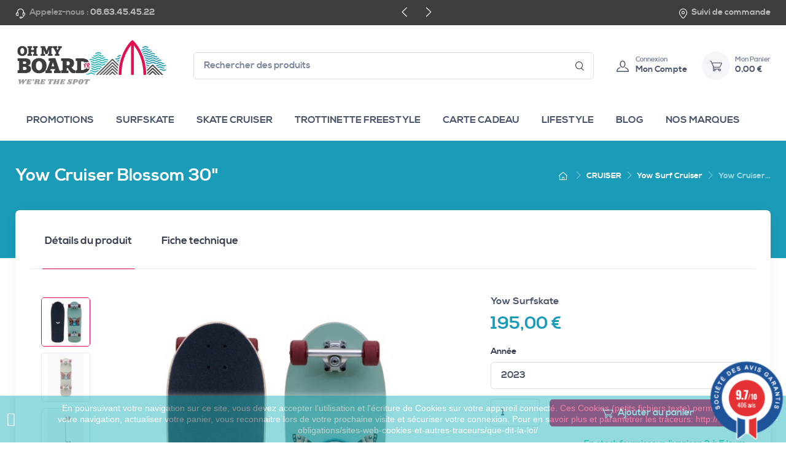

--- FILE ---
content_type: text/html; charset=utf-8
request_url: https://ohmyboard.fr/621-yow-cruiser-blossom-30.html
body_size: 20995
content:
<!doctype html>
<html lang="fr">

  <head>
    
      
  <meta charset="utf-8">


  <meta http-equiv="x-ua-compatible" content="ie=edge">



  <link rel="canonical" href="https://ohmyboard.fr/621-yow-cruiser-blossom-30.html">

  <title>Yow Cruiser Blossom 30&quot; - Tout de l&#039;apparition d&#039;une fleur !</title>
		<link rel="stylesheet" href="https://fonts.googleapis.com/css?family=Shrikhand:100,100italic,200,200italic,300,300italic,400,400italic,500,500italic,600,600italic,700,700italic,800,800italic,900,900italic%7CTitillium+Web:100,100italic,200,200italic,300,300italic,400,400italic,500,500italic,600,600italic,700,700italic,800,800italic,900,900italic%7CAmatic+SC:100,100italic,200,200italic,300,300italic,400,400italic,500,500italic,600,600italic,700,700italic,800,800italic,900,900italic" media="all">
		<link rel="stylesheet" href="https://fonts.googleapis.com/css?family=Roboto:100,100italic,200,200italic,300,300italic,400,400italic,500,500italic,600,600italic,700,700italic,800,800italic,900,900italic%7CRoboto+Slab:100,100italic,200,200italic,300,300italic,400,400italic,500,500italic,600,600italic,700,700italic,800,800italic,900,900italic" media="all">
		<link rel="stylesheet" href="https://ohmyboard.fr/themes/child_cartzilla/assets/cache/theme-08fb5766.css" media="all">
	
	


	<script>
			var elementorFrontendConfig = {"environmentMode":{"edit":false,"wpPreview":false},"is_rtl":false,"breakpoints":{"xs":0,"sm":480,"md":768,"lg":1025,"xl":1440,"xxl":1600},"version":"2.5.6","urls":{"assets":"\/modules\/creativeelements\/views\/"},"settings":{"page":[],"general":{"elementor_global_image_lightbox":"1","elementor_enable_lightbox_in_editor":"yes"}},"post":{"id":"621030101","title":"Yow Cruiser Blossom 30\"","excerpt":""}};
		</script>
<script data-keepinline="true">
    var ajaxGetProductUrl = '//ohmyboard.fr/module/cdc_googletagmanager/async';
    var ajaxShippingEvent = 1;
    var ajaxPaymentEvent = 1;

/* datalayer */
dataLayer = window.dataLayer || [];
    let cdcDatalayer = {"pageCategory":"product","event":"view_item","ecommerce":{"currency":"EUR","items":[{"item_name":"Yow Cruiser Blossom 30\"","item_id":"621-1652","price":"195","price_tax_exc":"162.5","price_tax_inc":"195","item_brand":"Yow Surfskate","item_category":"CRUISER","item_category2":"Yow Surf Cruiser","item_variant":"2023","quantity":1}],"value":"195"},"userLogged":0,"userId":"guest_507353","google_tag_params":{"ecomm_pagetype":"product","ecomm_prodid":"621-1652","ecomm_totalvalue":195,"ecomm_category":"Yow Surf Cruiser","ecomm_totalvalue_tax_exc":162.5}};
    dataLayer.push(cdcDatalayer);

/* call to GTM Tag */
(function(w,d,s,l,i){w[l]=w[l]||[];w[l].push({'gtm.start':
new Date().getTime(),event:'gtm.js'});var f=d.getElementsByTagName(s)[0],
j=d.createElement(s),dl=l!='dataLayer'?'&l='+l:'';j.async=true;j.src=
'https://www.googletagmanager.com/gtm.js?id='+i+dl;f.parentNode.insertBefore(j,f);
})(window,document,'script','dataLayer','GTM-KS3SS3G');

/* async call to avoid cache system for dynamic data */
dataLayer.push({
  'event': 'datalayer_ready'
});
</script>
  
  <!-- Google Tag Manager -->
<script>(function(w,d,s,l,i){w[l]=w[l]||[];w[l].push({'gtm.start':
new Date().getTime(),event:'gtm.js'});var f=d.getElementsByTagName(s)[0],
j=d.createElement(s),dl=l!='dataLayer'?'&l='+l:'';j.async=true;j.src=
'https://www.googletagmanager.com/gtm.js?id='+i+dl;f.parentNode.insertBefore(j,f);
})(window,document,'script','dataLayer','GTM-MRMV2XL');</script>
<!-- End Google Tag Manager -->

  <meta name="description" content="Le Yow Cruiser Blossom 30&quot; est la représentation d&#039;une apparition d&#039;une fleur dans un cruiser ! Cette board hybride est livrée gratuitement en France !">
  <meta name="keywords" content="">
  <meta name="facebook-domain-verification" content="jd8i4ch33a97f71des1pjcagjj6vdl" >
      
      
  <meta property="og:title" content="Yow Cruiser Blossom 30&quot; - Tout de l&#039;apparition d&#039;une fleur !"/>
<meta property="og:description" content="Le Yow Cruiser Blossom 30&quot; est la représentation d&#039;une apparition d&#039;une fleur dans un cruiser ! Cette board hybride est livrée gratuitement en France !"/>
<meta property="og:type" content="website"/>
<meta property="og:url" content="https://ohmyboard.fr/621-yow-cruiser-blossom-30.html"/>
<meta property="og:site_name" content="OhMyBoard"/>

  <meta property="og:type" content="product"/>
            <meta property="og:image" content="https://ohmyboard.fr/4112-large_default/yow-cruiser-blossom-30.jpg"/>
          <meta property="og:image" content="https://ohmyboard.fr/4108-large_default/yow-cruiser-blossom-30.jpg"/>
          <meta property="og:image" content="https://ohmyboard.fr/4110-large_default/yow-cruiser-blossom-30.jpg"/>
          <meta property="og:image" content="https://ohmyboard.fr/4368-large_default/yow-cruiser-blossom-30.jpg"/>
        <meta property="og:image:height" content="800"/>
    <meta property="og:image:width" content="800"/>

        <meta property="product:price:amount" content="195" />
    <meta property="product:price:currency" content="EUR" />
            <meta property="product:brand" content="Yow Surfskate" />
    <meta property="og:availability" content="instock" />
<script type="application/ld+json">
{
    "@context" : "http://schema.org",
    "@type" : "Organization",
    "name" : "OhMyBoard",
    "url" : "https://ohmyboard.fr/",
    "logo" : {
        "@type":"ImageObject",
        "url":"https://ohmyboard.frhttps://ohmyboard.fr/img/ohmyboard-logo-1624460033.jpg"
    }
}

</script>

<script type="application/ld+json">
{
    "@context":"http://schema.org",
    "@type":"WebPage",
    "isPartOf": {
        "@type":"WebSite",
        "url":  "https://ohmyboard.fr/",
        "name": "OhMyBoard"
    },
    "name": "Yow Cruiser Blossom 30&quot; - Tout de l&#039;apparition d&#039;une fleur !",
    "url":  "https://ohmyboard.fr/621-yow-cruiser-blossom-30.html"
}


</script>
    <script type="application/ld+json">
    {
    "@context": "http://schema.org/",
    "@type": "Product",
    "name": "Yow Cruiser Blossom 30&quot;",
    "description": "Le Yow Cruiser Blossom 30&quot; est la représentation d&#039;une apparition d&#039;une fleur dans un cruiser ! Cette board hybride est livrée gratuitement en France !",
    "category": "Yow Surf Cruiser",
    "image" :"https://ohmyboard.fr/4112-home_default/yow-cruiser-blossom-30.jpg",              "gtin13": "8433975218057",
        "brand": {
        "@type": "Brand",
        "name": "Yow Surfskate"
    },            "weight": {
        "@context": "https://schema.org",
        "@type": "QuantitativeValue",
        "value": "4.000000",
        "unitCode": "kg"
    },          "offers": {
        "@type": "Offer",
        "priceCurrency": "EUR",
        "name": "Yow Cruiser Blossom 30&quot;",
        "price": "195",
        "url": "https://ohmyboard.fr/621-1652-yow-cruiser-blossom-30.html#/357-annee-2023",
        "priceValidUntil": "2026-01-04",
                "image": ["https://ohmyboard.fr/4112-large_default/yow-cruiser-blossom-30.jpg","https://ohmyboard.fr/4108-large_default/yow-cruiser-blossom-30.jpg","https://ohmyboard.fr/4110-large_default/yow-cruiser-blossom-30.jpg","https://ohmyboard.fr/4368-large_default/yow-cruiser-blossom-30.jpg"],
                        "gtin13": "8433975218057",
                "sku": "",
                        "availability": "http://schema.org/InStock",
        "seller": {
            "@type": "Organization",
            "name": "OhMyBoard"
        }
    }
    
}


    </script>
<script type="application/ld+json">
    {
    "@context": "https://schema.org",
    "@type": "BreadcrumbList",
    "itemListElement": [
        {
    "@type": "ListItem",
    "position": 1,
    "name": "Accueil",
    "item": "https://ohmyboard.fr/"
    },        {
    "@type": "ListItem",
    "position": 2,
    "name": "CRUISER",
    "item": "https://ohmyboard.fr/146-cruiser"
    },        {
    "@type": "ListItem",
    "position": 3,
    "name": "Yow Surf Cruiser",
    "item": "https://ohmyboard.fr/147-yow-surf-cruiser-"
    },        {
    "@type": "ListItem",
    "position": 4,
    "name": "Yow Cruiser Blossom 30&quot;",
    "item": "https://ohmyboard.fr/621-yow-cruiser-blossom-30.html"
    }    ]
    }
    </script>



  <meta name="viewport" content="width=device-width, initial-scale=1">



  <link rel="icon" type="image/vnd.microsoft.icon" href="https://ohmyboard.fr/img/favicon.ico?1624460033">
  <link rel="shortcut icon" type="image/x-icon" href="https://ohmyboard.fr/img/favicon.ico?1624460033">



    <link rel="preload" href="https://fonts.googleapis.com/css2?family=Shrikhand&amp;display=swap" as="style">
  <link href="https://fonts.googleapis.com/css2?family=Shrikhand&amp;display=swap" rel="stylesheet">


<link rel="preload" href="/themes/child_cartzilla/assets/fonts/cartzilla-icons.ttf" as="font" crossorigin="anonymous">
<link rel="preload" href="/themes/child_cartzilla/assets/fonts/cartzilla-icons.woff" as="font" type="font/woff"  crossorigin="anonymous">







  <script type="text/javascript" src="https://ohmyboard.fr/themes/child_cartzilla/assets/js/lazysizes.min.js" ></script>

  <script type="text/javascript">
        var prestashop = {"cart":{"products":[],"totals":{"total":{"type":"total","label":"Total","amount":0,"value":"0,00\u00a0\u20ac"},"total_including_tax":{"type":"total","label":"Total TTC","amount":0,"value":"0,00\u00a0\u20ac"},"total_excluding_tax":{"type":"total","label":"Total HT :","amount":0,"value":"0,00\u00a0\u20ac"}},"subtotals":{"products":{"type":"products","label":"Sous-total","amount":0,"value":"0,00\u00a0\u20ac"},"discounts":null,"shipping":{"type":"shipping","label":"Livraison","amount":0,"value":""},"tax":null},"products_count":0,"summary_string":"0 articles","vouchers":{"allowed":1,"added":[]},"discounts":[],"minimalPurchase":0,"minimalPurchaseRequired":""},"currency":{"name":"Euro","iso_code":"EUR","iso_code_num":"978","sign":"\u20ac"},"customer":{"lastname":null,"firstname":null,"email":null,"birthday":null,"newsletter":null,"newsletter_date_add":null,"optin":null,"website":null,"company":null,"siret":null,"ape":null,"is_logged":false,"gender":{"type":null,"name":null},"addresses":[]},"language":{"name":"Fran\u00e7ais (French)","iso_code":"fr","locale":"fr-FR","language_code":"fr","is_rtl":"0","date_format_lite":"d\/m\/Y","date_format_full":"d\/m\/Y H:i:s","id":1},"page":{"title":"","canonical":null,"meta":{"title":"Yow Cruiser Blossom 30\" - Tout de l'apparition d'une fleur !","description":"Le Yow Cruiser Blossom 30\" est la repr\u00e9sentation d'une apparition d'une fleur dans un cruiser ! Cette board hybride est livr\u00e9e gratuitement en France !","keywords":"","robots":"index"},"page_name":"product","body_classes":{"lang-fr":true,"lang-rtl":false,"country-FR":true,"currency-EUR":true,"layout-default":true,"page-product":true,"tax-display-enabled":true,"product-id-621":true,"product-Yow Cruiser Blossom 30\"":true,"product-id-category-147":true,"product-id-manufacturer-33":true,"product-id-supplier-0":true,"product-available-for-order":true},"admin_notifications":[]},"shop":{"name":"OhMyBoard","logo":"https:\/\/ohmyboard.fr\/img\/ohmyboard-logo-1624460033.jpg","stores_icon":"https:\/\/ohmyboard.fr\/img\/logo_stores.png","favicon":"https:\/\/ohmyboard.fr\/img\/favicon.ico"},"urls":{"base_url":"https:\/\/ohmyboard.fr\/","current_url":"https:\/\/ohmyboard.fr\/621-yow-cruiser-blossom-30.html","shop_domain_url":"https:\/\/ohmyboard.fr","img_ps_url":"https:\/\/ohmyboard.fr\/img\/","img_cat_url":"https:\/\/ohmyboard.fr\/img\/c\/","img_lang_url":"https:\/\/ohmyboard.fr\/img\/l\/","img_prod_url":"https:\/\/ohmyboard.fr\/img\/p\/","img_manu_url":"https:\/\/ohmyboard.fr\/img\/m\/","img_sup_url":"https:\/\/ohmyboard.fr\/img\/su\/","img_ship_url":"https:\/\/ohmyboard.fr\/img\/s\/","img_store_url":"https:\/\/ohmyboard.fr\/img\/st\/","img_col_url":"https:\/\/ohmyboard.fr\/img\/co\/","img_url":"https:\/\/ohmyboard.fr\/themes\/child_cartzilla\/assets\/img\/","css_url":"https:\/\/ohmyboard.fr\/themes\/child_cartzilla\/assets\/css\/","js_url":"https:\/\/ohmyboard.fr\/themes\/child_cartzilla\/assets\/js\/","pic_url":"https:\/\/ohmyboard.fr\/upload\/","pages":{"address":"https:\/\/ohmyboard.fr\/adresse","addresses":"https:\/\/ohmyboard.fr\/adresses","authentication":"https:\/\/ohmyboard.fr\/connexion","cart":"https:\/\/ohmyboard.fr\/panier","category":"https:\/\/ohmyboard.fr\/index.php?controller=category","cms":"https:\/\/ohmyboard.fr\/index.php?controller=cms","contact":"https:\/\/ohmyboard.fr\/nous-contacter","discount":"https:\/\/ohmyboard.fr\/reduction","guest_tracking":"https:\/\/ohmyboard.fr\/suivi-commande-invite","history":"https:\/\/ohmyboard.fr\/historique-commandes","identity":"https:\/\/ohmyboard.fr\/identite","index":"https:\/\/ohmyboard.fr\/","my_account":"https:\/\/ohmyboard.fr\/mon-compte","order_confirmation":"https:\/\/ohmyboard.fr\/confirmation-commande","order_detail":"https:\/\/ohmyboard.fr\/index.php?controller=order-detail","order_follow":"https:\/\/ohmyboard.fr\/suivi-commande","order":"https:\/\/ohmyboard.fr\/commande","order_return":"https:\/\/ohmyboard.fr\/index.php?controller=order-return","order_slip":"https:\/\/ohmyboard.fr\/avoirs","pagenotfound":"https:\/\/ohmyboard.fr\/page-introuvable","password":"https:\/\/ohmyboard.fr\/recuperation-mot-de-passe","pdf_invoice":"https:\/\/ohmyboard.fr\/index.php?controller=pdf-invoice","pdf_order_return":"https:\/\/ohmyboard.fr\/index.php?controller=pdf-order-return","pdf_order_slip":"https:\/\/ohmyboard.fr\/index.php?controller=pdf-order-slip","prices_drop":"https:\/\/ohmyboard.fr\/promotions","product":"https:\/\/ohmyboard.fr\/index.php?controller=product","search":"https:\/\/ohmyboard.fr\/recherche","sitemap":"https:\/\/ohmyboard.fr\/plan-site","stores":"https:\/\/ohmyboard.fr\/magasins","supplier":"https:\/\/ohmyboard.fr\/fournisseur","register":"https:\/\/ohmyboard.fr\/connexion?create_account=1","order_login":"https:\/\/ohmyboard.fr\/commande?login=1"},"alternative_langs":[],"theme_assets":"\/themes\/child_cartzilla\/assets\/","actions":{"logout":"https:\/\/ohmyboard.fr\/?mylogout="},"no_picture_image":{"bySize":{"small_default":{"url":"https:\/\/ohmyboard.fr\/img\/p\/fr-default-small_default.jpg","width":80,"height":80},"cart_default":{"url":"https:\/\/ohmyboard.fr\/img\/p\/fr-default-cart_default.jpg","width":160,"height":160},"home_208":{"url":"https:\/\/ohmyboard.fr\/img\/p\/fr-default-home_208.jpg","width":208,"height":208},"home_269":{"url":"https:\/\/ohmyboard.fr\/img\/p\/fr-default-home_269.jpg","width":269,"height":269},"home_default":{"url":"https:\/\/ohmyboard.fr\/img\/p\/fr-default-home_default.jpg","width":540,"height":540},"medium_default":{"url":"https:\/\/ohmyboard.fr\/img\/p\/fr-default-medium_default.jpg","width":600,"height":600},"large_default":{"url":"https:\/\/ohmyboard.fr\/img\/p\/fr-default-large_default.jpg","width":800,"height":800}},"small":{"url":"https:\/\/ohmyboard.fr\/img\/p\/fr-default-small_default.jpg","width":80,"height":80},"medium":{"url":"https:\/\/ohmyboard.fr\/img\/p\/fr-default-home_269.jpg","width":269,"height":269},"large":{"url":"https:\/\/ohmyboard.fr\/img\/p\/fr-default-large_default.jpg","width":800,"height":800},"legend":""}},"configuration":{"display_taxes_label":true,"display_prices_tax_incl":true,"is_catalog":false,"show_prices":true,"opt_in":{"partner":true},"quantity_discount":{"type":"discount","label":"Remise sur prix unitaire"},"voucher_enabled":1,"return_enabled":0},"field_required":[],"breadcrumb":{"links":[{"title":"Accueil","url":"https:\/\/ohmyboard.fr\/"},{"title":"CRUISER","url":"https:\/\/ohmyboard.fr\/146-cruiser"},{"title":"Yow Surf Cruiser","url":"https:\/\/ohmyboard.fr\/147-yow-surf-cruiser-"},{"title":"Yow Cruiser Blossom 30\"","url":"https:\/\/ohmyboard.fr\/621-yow-cruiser-blossom-30.html"}],"count":4},"link":{"protocol_link":"https:\/\/","protocol_content":"https:\/\/"},"time":1766258145,"static_token":"8cd30b070a7b281adf5a9f5c0a002b4d","token":"b5ffff46e819484efcc40d6fa58c8970","debug":false,"modules":{"cz_builder":[],"cz_wp":{"wp_post_url":"https:\/\/ohmyboard.fr\/module\/cz_wp\/ajax"}}};
        var prestashopFacebookAjaxController = "https:\/\/ohmyboard.fr\/module\/ps_facebook\/Ajax";
        var psemailsubscription_subscription = "https:\/\/ohmyboard.fr\/module\/ps_emailsubscription\/subscription";
        var psr_icon_color = "#E3004F";
      </script>



  
<script type="text/javascript">
	(window.gaDevIds=window.gaDevIds||[]).push('d6YPbH');
	(function(i,s,o,g,r,a,m){i['GoogleAnalyticsObject']=r;i[r]=i[r]||function(){
	(i[r].q=i[r].q||[]).push(arguments)},i[r].l=1*new Date();a=s.createElement(o),
	m=s.getElementsByTagName(o)[0];a.async=1;a.src=g;m.parentNode.insertBefore(a,m)
	})(window,document,'script','https://www.google-analytics.com/analytics.js','ga');

            ga('create', 'UA-98133760-2', 'auto');
                        ga('send', 'pageview');
    
    ga('require', 'ec');
</script>

<script>
  const bxTranslation = {"error":{"carrierNotFound":"Impossible de trouver le transporteur","couldNotSelectPoint":"An error occurred during parcel point selection"},"text":{"openingHours":"Horaires d'ouverture","chooseParcelPoint":"Choisir ce point relais","closeMap":"Fermer la carte","closedLabel":"Ferm\u00e9      "},"day":{"MONDAY":"lundi","TUESDAY":"mardi","WEDNESDAY":"mercredi","THURSDAY":"jeudi","FRIDAY":"vendredi","SATURDAY":"samedi","SUNDAY":"dimanche"},"distance":"\u00e0 %s km"};
  const bxMapUrl = "https://maps.boxtal.com/styles/boxtal/style.json?access_token=eyJhbGciOiJSUzI1NiIsInR5cCI6IkpXVCJ9.[base64].[base64]";
  const bxMapLogoImageUrl = "https://resource.boxtal.com/images/boxtal-maps.svg";
  const bxMapLogoHrefUrl = "https://www.boxtal.com";
  const bxAjaxUrl = "https://ohmyboard.fr/module/boxtalconnect/ajax";
  bxToken = "8cd30b070a7b281adf5a9f5c0a002b4d";
</script>
<script type="text/javascript">
    
    var _spmq = {"url":"\/\/ohmyboard.fr\/621-yow-cruiser-blossom-30.html","user":null,"id_product":"621","id_category":"","id_manufacturer":"","spm_ident":"nMKCQNkA","id_cart":null};
    var _spm_id_combination = function() {
        return (typeof(document.getElementById('idCombination')) != 'undefined' && document.getElementById('idCombination') != null ?
            document.getElementById('idCombination').value : ''
        );
    };
    (function() {
        var spm = document.createElement('script');
        spm.type = 'text/javascript';
        spm.defer = true;
        spm.src = 'https://app-spm.com/app.js?url=%2F%2Fohmyboard.fr%2F621-yow-cruiser-blossom-30.html&id_product=621&id_category=&id_manufacturer=&spm_ident=nMKCQNkA&id_combination='+_spm_id_combination();
        var s_spm = document.getElementsByTagName('script')[0];
        s_spm.parentNode.insertBefore(spm, s_spm);
    })();
    
</script>
<link href="//fonts.googleapis.com/css?family=Open+Sans:600,400,400i|Oswald:700" rel="stylesheet" type="text/css" media="all">
 
<script type="text/javascript">
    var agSiteId="9652";
</script>
<script src="https://www.societe-des-avis-garantis.fr/wp-content/plugins/ag-core/widgets/JsWidget.js" type="text/javascript"></script>

<style>
        #agWidgetH.inline p { color: #fff !important; }
    </style>




    
  </head>

  <body id="product" class="lang-fr country-fr currency-eur layout-default page-product tax-display-enabled product-id-621 product-yow-cruiser-blossom-30- product-id-category-147 product-id-manufacturer-33 product-id-supplier-0 product-available-for-order elementor-page elementor-page-621030101">
  
  <!-- Google Tag Manager (noscript) -->
<noscript><iframe src="https://www.googletagmanager.com/ns.html?id=GTM-MRMV2XL"
height="0" width="0" style="display:none;visibility:hidden"></iframe></noscript>
<!-- End Google Tag Manager (noscript) -->

    
      <!-- Google Tag Manager (noscript) -->
<noscript><iframe src="https://www.googletagmanager.com/ns.html?id=GTM-KS3SS3G"
height="0" width="0" style="display:none;visibility:hidden"></iframe></noscript>
<!-- End Google Tag Manager (noscript) -->

    

    <main>
      
              

      
        <header id="header" class="box-shadow-sm">
  
    <div class="header-banner">
      
    </div>
  

  
    <div class="header-nav topbar topbar-dark bg-top-bar top-narbar-1 navbar-sticky">
      <div class="container">
        <div class="topbar-left">
          <div class="topbar-text text-nowrap">
  <i class="czi-support mr-1"></i>
      <span class="d-none d-sm-inline text-muted">Appelez-nous :</span>
    <a class="topbar-link" href="tel:06.63.45.45.22">06.63.45.45.22</a>
  </div>

        </div>
        <div class="cz-carousel cz-controls-static d-none d-md-block">
  <div class="cz-carousel-inner" data-carousel-options="{&quot;mode&quot;: &quot;gallery&quot;, &quot;nav&quot;: false}">
      <div class="topbar-text"></div>
       <div class="topbar-text">Meilleur Prix Garantis : soyez Satisfait ou Remboursé !</div>
       <div class="topbar-text">Livraison 24h OFFERTE  en France Métropolitaine !</div>
    
  </div>
</div>

         
        <div class="topbar-right">
                    <a class="topbar-link d-none d-md-inline-block" href="https://ohmyboard.fr/historique-commandes">
            <i class="czi-location"></i>Suivi de commande
          </a>
                                      </div>
      </div>
    </div>
  

  
    <div class="header-top navbar-sticky bg-light top-narbar-2">
      <div class="navbar navbar-expand-lg navbar-light">
        <div class="container flex-md-nowrap">
          <a class="navbar-brand mr-3 flex-shrink-0" href="https://ohmyboard.fr/">
            <img src="https://ohmyboard.fr/img/ohmyboard-logo-1624460033.jpg" width="250" alt="OhMyBoard">
          </a>
          <div class="flex-grow-1 d-none d-md-block" id="_desktop_search">
  <div id="search_widget" class="my-3 my-md-0 mx-md-3 mx-lg-4" data-search-controller-url="//ohmyboard.fr/recherche">
    <form method="get" action="//ohmyboard.fr/recherche">
      <input type="hidden" name="controller" value="search">
      <div class="input-group-overlay d-flex">
        <input class="form-control appended-form-control" type="text" name="s" value="" placeholder="Rechercher des produits" aria-label="Rechercher des produits">
        <div class="input-group-append-overlay">
          <button class="btn btn-icon" type="submit" aria-label="Rechercher">
            <i class="czi-search"></i>
          </button>
        </div>
      </div>
    </form>
  </div>
</div>

          <div class="navbar-toolbar d-flex flex-shrink-0 align-items-center">
            <button class="navbar-toggler" type="button" data-toggle="collapse" data-target="#navbarCollapse">
              <span class="navbar-toggler-icon"></span>
            </button>
            <a class="navbar-tool navbar-stuck-toggler" href="#">
              <span class="navbar-tool-tooltip">Développer menu</span>
              <div class="navbar-tool-icon-box">
                <i class="navbar-tool-icon czi-menu"></i>
              </div>
            </a>
            <a class="navbar-tool ml-1 ml-lg-0 mr-n1 mr-lg-2" href="https://ohmyboard.fr/mon-compte" rel="nofollow">
  <div class="navbar-tool-icon-box">
    <i class="navbar-tool-icon czi-user"></i>
  </div>
  <div class="navbar-tool-text ml-n3">
          <small>Connexion</small>
        Mon Compte
  </div>
</a>
<div class="header-cart ml-3">
  <div class="blockcart navbar-tool" data-refresh-url="//ohmyboard.fr/module/ps_shoppingcart/ajax">
    <a class="navbar-tool-icon-box bg-secondary" href="//ohmyboard.fr/panier?action=show" rel="nofollow">
            <i class="navbar-tool-icon czi-cart"></i>
    </a>
    <a class="navbar-tool-text pl-2" href="//ohmyboard.fr/panier?action=show" rel="nofollow">
      <small>Mon Panier</small>
      <span>0,00 €</span>
    </a>
      </div>
</div>

          </div>
        </div>
      </div>
      <div class="navbar navbar-expand-lg navbar-light navbar-stuck-menu mt-n2 pt-0 pb-2">
        <div class="container">
          <div class="collapse navbar-collapse" id="navbarCollapse">
            <div class="d-md-none" id="_mobile_search"></div>
             

<div class="main-menu">
  
      <ul class="navbar-nav">
              <li class="dropdown-submenu nav-item">
                      <a class="nav-link d-inline-block align-middle" href="https://ohmyboard.fr/promotions" >PROMOTIONS</a>
                  </li>
              <li class="dropdown-submenu nav-item">
                      <a class="nav-link d-inline-block align-middle" href="https://ohmyboard.fr/67-surfskate" >SURFSKATE</a>
                  </li>
              <li class="dropdown-submenu nav-item">
                      <a class="nav-link d-inline-block align-middle" href="https://ohmyboard.fr/146-cruiser" >SKATE CRUISER</a>
                  </li>
              <li class="dropdown-submenu nav-item">
                      <a class="nav-link d-inline-block align-middle" href="https://ohmyboard.fr/102-trottinette" >TROTTINETTE FREESTYLE</a>
                  </li>
              <li class="dropdown-submenu nav-item">
                      <a class="nav-link d-inline-block align-middle" href="https://ohmyboard.fr/572-carte-cadeau-oh-my-board.html" >CARTE CADEAU</a>
                  </li>
              <li class="dropdown-submenu nav-item">
                      <a class="nav-link d-inline-block align-middle" href="https://ohmyboard.fr/85-lifestyle-sup-carver" >LIFESTYLE</a>
                  </li>
              <li class="dropdown-submenu nav-item">
                      <a class="nav-link d-inline-block align-middle" href="https://ohmyboard.fr/blog/" target="_blank">BLOG</a>
                  </li>
              <li class="dropdown-submenu nav-item">
                      <a class="nav-link d-inline-block align-middle" href="https://ohmyboard.fr/marques-surfskate-sup" >NOS MARQUES</a>
                  </li>
          </ul>
  
</div>

            
          </div>
        </div>
      </div>
    </div>
  
</header>
      

      
        
<aside id="notifications">
  <div class="container">
    
    
    
      </div>
</aside>
      

      <section id="wrapper" class="py-5 mb-2 mb-md-4">
        

        
          <div class="page-title-overlap bg-overlap pt-4 mt-n5">
            <div class="container">
              <div class="d-lg-flex justify-content-between py-2 py-lg-3">
                <div class="order-lg-2 mb-3 mb-lg-0 pt-lg-2">
                  
                       <nav aria-label="breadcrumb">
    <ol class="breadcrumb breadcrumb-light flex-lg-nowrap justify-content-center justify-content-lg-start">
                        <li class="breadcrumb-item">
            <a href="https://ohmyboard.fr/">
                              <i class="czi-home"></i>
                          </a>
          </li>
                                <li class="breadcrumb-item">
            <a href="https://ohmyboard.fr/146-cruiser">
                              <span class="text-nowrap">CRUISER</span>
                          </a>
          </li>
                                <li class="breadcrumb-item">
            <a href="https://ohmyboard.fr/147-yow-surf-cruiser-">
                              <span class="text-nowrap">Yow Surf Cruiser</span>
                          </a>
          </li>
                                <li class="breadcrumb-item active">
            <span class="text-nowrap">Yow Cruiser...</span>
          </li>
                  </ol>
  </nav>
                  
                </div>
                <div class="order-lg-1 pr-lg-4 text-center text-lg-left">
                  
                    <h1 class="h3 mb-lg-0 text-light">
  Yow Cruiser Blossom 30&quot;
</h1>
                  
                </div>
              </div>
            </div>
          </div>
        

        <div class="container position-static">
          <div class="row">
            

            
              <div id="content-wrapper" class="col">
                
                
  <section id="main">
    <div class="product-container bg-light box-shadow-lg rounded-lg px-4 pt-3 pb-4">
     <ul class="nav nav-tabs" role="tablist">
          <li class="nav-item"><a class="nav-link p-4 active" href="#general" data-toggle="tab" role="tab"><span class="h6 d-block">Détails du produit</span></a></li>
          <li class="nav-item"><a class="nav-link p-4" href="#specs" data-toggle="tab" role="tab"><span class="h6 d-block">Fiche technique</span></a></li>
          <li class="nav-item"><a class="nav-link p-4" href="#reviews" data-toggle="tab" role="tab">
                         </a></li>
        </ul>
      <div class="pb-3 p-lg-3">
        <div class="product-tab-details tab-pane fade show active" id="general" role="tabpanel">
          <div class="row">
             <div class="col-lg-7">
     
         <div class="images-container cz-product-gallery ">
  
                                                                              <div class="cz-preview order-sm-2" style="max-width: 600px;">

                  <div class="cz-preview-item active" id="image-4112">
            <img class="cz-image-zoom" src="https://ohmyboard.fr/4112-medium_default/yow-cruiser-blossom-30.jpg" alt="Yow Cruiser Blossom 30&quot;" width="600" height="600" data-zoom="https://ohmyboard.fr/4112-large_default/yow-cruiser-blossom-30.jpg">
            <div class="cz-image-zoom-pane"></div>
          </div>
                            <div class="cz-preview-item" id="image-4108">
            <img class="cz-image-zoom" src="https://ohmyboard.fr/4108-medium_default/yow-cruiser-blossom-30.jpg" alt="Yow Cruiser Blossom 30&quot;" width="600" height="600" data-zoom="https://ohmyboard.fr/4108-large_default/yow-cruiser-blossom-30.jpg">
            <div class="cz-image-zoom-pane"></div>
          </div>
                            <div class="cz-preview-item" id="image-4110">
            <img class="cz-image-zoom" src="https://ohmyboard.fr/4110-medium_default/yow-cruiser-blossom-30.jpg" alt="Yow Cruiser Blossom 30&quot;" width="600" height="600" data-zoom="https://ohmyboard.fr/4110-large_default/yow-cruiser-blossom-30.jpg">
            <div class="cz-image-zoom-pane"></div>
          </div>
                            <div class="cz-preview-item" id="image-4368">
            <img class="cz-image-zoom" src="https://ohmyboard.fr/4368-medium_default/yow-cruiser-blossom-30.jpg" alt="Yow Cruiser Blossom 30&quot;" width="600" height="600" data-zoom="https://ohmyboard.fr/4368-large_default/yow-cruiser-blossom-30.jpg">
            <div class="cz-image-zoom-pane"></div>
          </div>
                  
      </div>

                    

  
              <div class="cz-thumblist order-sm-1">
                  <a class="cz-thumblist-item active" href="#image-4112">
            <img src="https://ohmyboard.fr/4112-small_default/yow-cruiser-blossom-30.jpg" alt="Yow Cruiser Blossom 30&quot;" width="80" height="80">
          </a>
                  <a class="cz-thumblist-item" href="#image-4108">
            <img src="https://ohmyboard.fr/4108-small_default/yow-cruiser-blossom-30.jpg" alt="Yow Cruiser Blossom 30&quot;" width="80" height="80">
          </a>
                  <a class="cz-thumblist-item" href="#image-4110">
            <img src="https://ohmyboard.fr/4110-small_default/yow-cruiser-blossom-30.jpg" alt="Yow Cruiser Blossom 30&quot;" width="80" height="80">
          </a>
                  <a class="cz-thumblist-item" href="#image-4368">
            <img src="https://ohmyboard.fr/4368-small_default/yow-cruiser-blossom-30.jpg" alt="Yow Cruiser Blossom 30&quot;" width="80" height="80">
          </a>
              </div>
      

  
</div>     
 </div>
 <div class="col-lg-5 pt-4 pt-lg-0">
     <div class="product-details ml-auto">
            
                     <a class="d-block nav-link-style mb-2" href="https://ohmyboard.fr/33_yow-surfskate">Yow Surfskate</a>
         
         
                      

         
               <div class="product-prices mb-3">
    <div class="d-flex align-items-baseline">
      
        <div class="product-prices">
          <span class="h3 font-weight-normal text-accent">195,00 €</span>
        </div>
      

      
              
    </div>

    
          

    
          

    
          

    
          

    

      </div>
         

         
             <div class="product-discounts">
  </div>
         

         
                      

         <div class="product-actions">
             
                 <form id="add-to-cart-or-refresh" action="https://ohmyboard.fr/panier" method="post">
                     <input type="hidden" name="token" value="8cd30b070a7b281adf5a9f5c0a002b4d">
                     <input type="hidden" name="id_product" value="621" id="product_page_product_id">
                     <input type="hidden" name="id_customization" value="0" id="product_customization_id">

                     
                         <div class="product-variants">
            <div class="product-variants-item form-group">
                  <label class="font-weight-medium" for="group_37">Année </label>
          <select class="custom-select" id="group_37" name="group[37]" data-product-attribute="37">
                          <option value="357" selected>2023</option>
                          <option value="358" >2024</option>
                      </select>
              </div>
      </div>
                     

                     
                          <div class="product-add-to-cart mb-grid-gutter">
    
        

   
     <div class="product-quantity">
            <div class="d-flex align-items-center">
         <div class="qty mr-3">
           <input class="form-control" type="number" name="qty" id="quantity_wanted" value="1" min="1" aria-label="Quantité" style="width: 5rem;">
         </div>
         <div class="add w-100">
           <button class="btn btn-primary btn-block add-to-cart" type="submit" data-button-action="add-to-cart" ><i class="czi-cart font-size-lg mr-2"></i>Ajouter au panier</button>
         </div>
       </div>
       <style>
  .product-quantity {
    flex-wrap: wrap;
  }

  .product-quantity [installment-container] {
    flex-basis: 100%;
  }
</style>

<div style="padding: 5px 0">
    <script>
 </script>

  <script>
      function init() {
          if (document.readyState == 'complete') {
              addScripts();
          } else {
              document.addEventListener('readystatechange', function () {
                  if (document.readyState == 'complete') {
                      addScripts();
                  }
              })
          }

          function addScripts() {
              var scripts = Array();
                            var script = document.querySelector('script[data-key="tot-paypal-sdk-messages"]');

              if (null == script) {
                  var newScript = document.createElement('script');
                                    newScript.setAttribute('src', 'https://www.paypal.com/sdk/js?client-id=AfL25tL2RJZD18MEW3DYGYj9OJel_sjrRsg69ze50rzpEuC2VJVfuIvtleFQaO9Y9A-OR6k2A4JeHOCb&components=messages');
                                    newScript.setAttribute('data-namespace', 'totPaypalSdk');
                                    newScript.setAttribute('data-page-type', '');
                                    newScript.setAttribute('enable-funding', 'paylater');
                                    newScript.setAttribute('data-partner-attribution-id', 'PRESTASHOP_Cart_SPB');
                  
                  if (false === ('tot-paypal-sdk-messages'.search('jq-lib') === 0 && typeof jQuery === 'function')) {
                      newScript.setAttribute('data-key', 'tot-paypal-sdk-messages');
                      scripts.push(newScript);
                  }
              }
              
              scripts.forEach(function (scriptElement) {
                  document.body.appendChild(scriptElement);
              })
          };
      };
      init();

  </script>



<div paypal-messaging-banner class=""
 data-pp-message
     data-pp-style-layout="text"
    data-pp-style-logo-type="primary"
        data-pp-style-logo-position="left"
       data-pp-style-text-color="black"
    data-pp-style-text-size="12"
  data-pp-amount="195"
    data-pp-placement="product"
  data-pp-locale="fr_FR">
</div>
</div>

<script>
    window.Banner = function() {};
    Banner.prototype.updateAmount = function() {
        var quantity = parseFloat(document.querySelector('input[name="qty"]').value);
        var productPrice = 0;
        var productPriceDOM = document.querySelector('[itemprop="price"]');

        if (productPriceDOM == null) {
            productPriceDOM = document.querySelector('.current-price-value');
        }

        if (productPriceDOM instanceof Element) {
            productPrice = parseFloat(productPriceDOM.getAttribute('content'));
        }

        this.amount = quantity * productPrice;
        var bannerContainer = document.querySelector('[paypal-messaging-banner]');
        bannerContainer.setAttribute('data-pp-amount', this.amount);
    };

    Banner.prototype.getProductInfo = function() {
        var data = {
            idProduct: paypalBanner_IdProduct,
            quantity: 1, //default quantity
            combination: this.getCombination().join('|'),
            page: 'product'
        };

        var qty = document.querySelector('input[name="qty"]');

        if (qty instanceof Element) {
            data.quantity = qty.value;
        }


        return data;
    };

    Banner.prototype.getCombination = function() {
        var combination = [];
        var re = /group\[([0-9]+)\]/;

        $.each($('#add-to-cart-or-refresh').serializeArray(), function (key, item) {
            if (res = item.name.match(re)) {
                combination.push("".concat(res[1], " : ").concat(item.value));
            }
        });

        return combination;
    };

    Banner.prototype.checkProductAvailability = function() {
        if (typeof paypalBanner_scInitController == 'undefined') {
            return;
        }

        var url = new URL(paypalBanner_scInitController);
        url.searchParams.append('ajax', '1');
        url.searchParams.append('action', 'CheckAvailability');

        fetch(url.toString(), {
            method: 'post',
            headers: {
                'content-type': 'application/json;charset=UTF-8'
            },
            body: JSON.stringify(this.getProductInfo())
        }).then(function (res) {
            return res.json();
        }).then(function (json) {
            var banner = document.querySelector(this.container);

            if (json.success) {
                banner.style.display = 'block';
            } else {
                banner.style.display = 'none';
            }
        }.bind(this));
    };

    window.addEventListener('load', function() {
        var paypalBanner = new Banner();
        paypalBanner.updateAmount();
        paypalBanner.checkProductAvailability();

        prestashop.on('updatedProduct', function() {
            paypalBanner.updateAmount();
            paypalBanner.checkProductAvailability();
        });
    });
</script>

     </div>
   

   
     <div id="product-availability" class="font-weight-medium font-size-sm text-right text-success mt-2">
                <span>En stock fournisseur, livraison 3 à 5 jours</span>
            </div>
   
 </div>
                     

                                              <div id="productPanels" class="accordion mb-4">
                             
                                                                      <div class="card">
                                         <div class="card-header">
                                             <p class="h3 accordion-heading">
                                                 <a class="collapsed" href="#productInfo" role="button" data-toggle="collapse" aria-expanded="true" aria-controls="productInfo">
                                                     <i class="czi-announcement text-muted font-size-lg align-middle mt-n1 mr-1"></i>
                                                     Informations produit
                                                     <span class="accordion-indicator"></span>
                                                 </a>
                                             </p>
                                         </div>
                                         <div id="productInfo" class="collapse" data-parent="#productPanels">
                                             <div class="card-body">
                                                 <div class="product-description-short font-size-sm"><h2><span style="font-size:50%;">Yow Cruiser Blossom 30" </span></h2>
<p>Le Yow Cruiser Bloom 30" est le cruiser hybrid de la gamme Yow surf cruiser ! Il est conçu avec des lignes old school pour de longues balades de cruise et des sessions de skatepark ! </p>
<p><strong><span style="text-decoration:underline;">Taille</span> </strong>: Longueur : 30" / Largeur : 10" / Empattement : 17.12"</p>
<div class="video-responsive">
<p><strong><span style="text-decoration:underline;">Truck</span> </strong>: <em>Avant :</em> Yow Legasee Truck 149mm / Silver - <em>Arrière :</em> Yow Standard Truck 149mm - Silver </p>
<p><span style="text-decoration:underline;"><strong>Roues</strong> </span>: Yow Lurra 66x40mm - WINE 82A (dureté)</p>
</div></div>
                                             </div>
                                         </div>
                                     </div>
                                                              
                             
                                                              
                         </div>
                     
                     
                         <div class="product-additional-info">
  
</div>
                     
                 </form>
             
         </div>

         
             <div class="blockreassurance_product">
            <div style="cursor:pointer;" onclick="window.open('https://ohmyboard.fr/c/1-transport-livraison')">
            <span class="item-product">
                                                        <img class="svg invisible" src="/modules/blockreassurance/views/img/reassurance/pack2/carrier.svg">
                                    &nbsp;
            </span>
                          <span class="block-title" style="color:#000000;">Livraison 24 - 48h en point relais offerte</span>
              <p style="color:#000000;">Le choix Ecoresponsable !</p>
                    </div>
            <div style="cursor:pointer;" onclick="window.open('https://ohmyboard.fr/c/7-cgv')">
            <span class="item-product">
                                                        <img class="svg invisible" src="/modules/blockreassurance/views/img/reassurance/pack2/security.svg">
                                    &nbsp;
            </span>
                          <span class="block-title" style="color:#000000;">Paiement 100% sécurisé</span>
              <p style="color:#000000;">Paiement jusqu'à 4x sans frais </p>
                    </div>
            <div>
            <span class="item-product">
                                                        <img class="svg invisible" src="/modules/blockreassurance/views/img//reassurance/pack2/hotline.svg">
                                    &nbsp;
            </span>
                          <span class="block-title" style="color:#000000;">Conseils personnalisés 9h-19h</span>
              <p style="color:#000000;">Au 06.63.45.45.22</p>
                    </div>
        <div class="clearfix"></div>
</div>

         
     </div>
 </div>

 
               </div>
        </div>
        <div class="product-tab-details tab-pane fade" id="specs" role="tabpanel">
              
      <div class="product-description-details">
        <h2 class="h3 text-center pb-3">Détails produit</h2>

                        
              <div id="product-details" data-product="{&quot;id_shop_default&quot;:&quot;1&quot;,&quot;id_manufacturer&quot;:&quot;33&quot;,&quot;id_supplier&quot;:&quot;0&quot;,&quot;reference&quot;:&quot;&quot;,&quot;is_virtual&quot;:&quot;0&quot;,&quot;delivery_in_stock&quot;:&quot;&quot;,&quot;delivery_out_stock&quot;:&quot;&quot;,&quot;id_category_default&quot;:&quot;147&quot;,&quot;on_sale&quot;:&quot;0&quot;,&quot;online_only&quot;:&quot;0&quot;,&quot;ecotax&quot;:0,&quot;minimal_quantity&quot;:&quot;1&quot;,&quot;low_stock_threshold&quot;:null,&quot;low_stock_alert&quot;:&quot;0&quot;,&quot;price&quot;:&quot;195,00\u00a0\u20ac&quot;,&quot;unity&quot;:&quot;&quot;,&quot;unit_price_ratio&quot;:&quot;0.000000&quot;,&quot;additional_shipping_cost&quot;:&quot;0.000000&quot;,&quot;customizable&quot;:&quot;0&quot;,&quot;text_fields&quot;:&quot;0&quot;,&quot;uploadable_files&quot;:&quot;0&quot;,&quot;redirect_type&quot;:&quot;301-category&quot;,&quot;id_type_redirected&quot;:&quot;0&quot;,&quot;available_for_order&quot;:&quot;1&quot;,&quot;available_date&quot;:null,&quot;show_condition&quot;:&quot;0&quot;,&quot;condition&quot;:&quot;new&quot;,&quot;show_price&quot;:&quot;1&quot;,&quot;indexed&quot;:&quot;1&quot;,&quot;visibility&quot;:&quot;both&quot;,&quot;cache_default_attribute&quot;:&quot;1652&quot;,&quot;advanced_stock_management&quot;:&quot;0&quot;,&quot;date_add&quot;:&quot;2023-02-27 18:57:42&quot;,&quot;date_upd&quot;:&quot;2025-04-16 14:06:49&quot;,&quot;pack_stock_type&quot;:&quot;3&quot;,&quot;meta_description&quot;:&quot;Le Yow Cruiser Blossom 30\&quot; est la repr\u00e9sentation d&#039;une apparition d&#039;une fleur dans un cruiser ! Cette board hybride est livr\u00e9e gratuitement en France !&quot;,&quot;meta_keywords&quot;:&quot;&quot;,&quot;meta_title&quot;:&quot;Yow Cruiser Blossom 30\&quot; - Tout de l&#039;apparition d&#039;une fleur !&quot;,&quot;link_rewrite&quot;:&quot;yow-cruiser-blossom-30&quot;,&quot;name&quot;:&quot;Yow Cruiser Blossom 30\&quot;&quot;,&quot;description&quot;:&quot;&quot;,&quot;description_short&quot;:&quot;&lt;h2&gt;&lt;span style=\&quot;font-size:50%;\&quot;&gt;Yow Cruiser Blossom 30\&quot;\u00a0&lt;\/span&gt;&lt;\/h2&gt;\n&lt;p&gt;Le Yow Cruiser Bloom 30\&quot; est le cruiser hybrid de la gamme Yow surf cruiser ! Il est con\u00e7u avec des lignes old school pour de longues balades de cruise et des sessions de skatepark !\u00a0&lt;\/p&gt;\n&lt;p&gt;&lt;strong&gt;&lt;span style=\&quot;text-decoration:underline;\&quot;&gt;Taille&lt;\/span&gt;\u00a0&lt;\/strong&gt;: Longueur : 30\&quot; \/ Largeur : 10\&quot; \/ Empattement : 17.12\&quot;&lt;\/p&gt;\n&lt;div class=\&quot;video-responsive\&quot;&gt;\n&lt;p&gt;&lt;strong&gt;&lt;span style=\&quot;text-decoration:underline;\&quot;&gt;Truck&lt;\/span&gt;\u00a0&lt;\/strong&gt;:\u00a0&lt;em&gt;Avant :&lt;\/em&gt;\u00a0Yow Legasee Truck 149mm \/ Silver -\u00a0&lt;em&gt;Arri\u00e8re :&lt;\/em&gt;\u00a0Yow Standard Truck 149mm - Silver\u00a0&lt;\/p&gt;\n&lt;p&gt;&lt;span style=\&quot;text-decoration:underline;\&quot;&gt;&lt;strong&gt;Roues&lt;\/strong&gt;\u00a0&lt;\/span&gt;: Yow Lurra 66x40mm -\u00a0WINE\u00a082A (duret\u00e9)&lt;\/p&gt;\n&lt;\/div&gt;&quot;,&quot;available_now&quot;:&quot;En stock, livraison 24-48h&quot;,&quot;available_later&quot;:&quot;En stock fournisseur, livraison 3 \u00e0 5 jours&quot;,&quot;id&quot;:621,&quot;id_product&quot;:621,&quot;out_of_stock&quot;:1,&quot;new&quot;:0,&quot;id_product_attribute&quot;:1652,&quot;quantity_wanted&quot;:1,&quot;extraContent&quot;:[],&quot;allow_oosp&quot;:1,&quot;category&quot;:&quot;yow-surf-cruiser-&quot;,&quot;category_name&quot;:&quot;Yow Surf Cruiser&quot;,&quot;link&quot;:&quot;https:\/\/ohmyboard.fr\/621-yow-cruiser-blossom-30.html&quot;,&quot;attribute_price&quot;:0,&quot;price_tax_exc&quot;:162.5,&quot;price_without_reduction&quot;:195,&quot;reduction&quot;:0,&quot;specific_prices&quot;:[],&quot;quantity&quot;:0,&quot;quantity_all_versions&quot;:0,&quot;id_image&quot;:&quot;fr-default&quot;,&quot;features&quot;:[{&quot;name&quot;:&quot;Longueur&quot;,&quot;value&quot;:&quot;30\&quot; (72.6 cm)&quot;,&quot;id_feature&quot;:&quot;1&quot;,&quot;position&quot;:&quot;0&quot;},{&quot;name&quot;:&quot;Largeur&quot;,&quot;value&quot;:&quot;10\&quot;&quot;,&quot;id_feature&quot;:&quot;2&quot;,&quot;position&quot;:&quot;1&quot;},{&quot;name&quot;:&quot;Construction&quot;,&quot;value&quot;:&quot;7 plis \u00e9rable &quot;,&quot;id_feature&quot;:&quot;4&quot;,&quot;position&quot;:&quot;5&quot;},{&quot;name&quot;:&quot;Taille de roues &quot;,&quot;value&quot;:&quot;66 mm&quot;,&quot;id_feature&quot;:&quot;31&quot;,&quot;position&quot;:&quot;25&quot;},{&quot;name&quot;:&quot;Empattement&quot;,&quot;value&quot;:&quot;17.12\&quot;&quot;,&quot;id_feature&quot;:&quot;34&quot;,&quot;position&quot;:&quot;28&quot;},{&quot;name&quot;:&quot;Duret\u00e9 de roue &quot;,&quot;value&quot;:&quot;82A&quot;,&quot;id_feature&quot;:&quot;35&quot;,&quot;position&quot;:&quot;29&quot;}],&quot;attachments&quot;:[],&quot;virtual&quot;:0,&quot;pack&quot;:0,&quot;packItems&quot;:[],&quot;nopackprice&quot;:0,&quot;customization_required&quot;:false,&quot;attributes&quot;:{&quot;37&quot;:{&quot;id_attribute&quot;:&quot;357&quot;,&quot;id_attribute_group&quot;:&quot;37&quot;,&quot;name&quot;:&quot;2023&quot;,&quot;group&quot;:&quot;Ann\u00e9e&quot;,&quot;reference&quot;:&quot;&quot;,&quot;ean13&quot;:&quot;&quot;,&quot;isbn&quot;:&quot;&quot;,&quot;upc&quot;:&quot;&quot;,&quot;mpn&quot;:&quot;&quot;}},&quot;rate&quot;:20,&quot;tax_name&quot;:&quot;TVA FR 20%&quot;,&quot;ecotax_rate&quot;:0,&quot;unit_price&quot;:&quot;&quot;,&quot;customizations&quot;:{&quot;fields&quot;:[]},&quot;id_customization&quot;:0,&quot;is_customizable&quot;:false,&quot;show_quantities&quot;:false,&quot;quantity_label&quot;:&quot;Article&quot;,&quot;quantity_discounts&quot;:[],&quot;customer_group_discount&quot;:0,&quot;images&quot;:[{&quot;bySize&quot;:{&quot;small_default&quot;:{&quot;url&quot;:&quot;https:\/\/ohmyboard.fr\/4112-small_default\/yow-cruiser-blossom-30.jpg&quot;,&quot;width&quot;:80,&quot;height&quot;:80},&quot;cart_default&quot;:{&quot;url&quot;:&quot;https:\/\/ohmyboard.fr\/4112-cart_default\/yow-cruiser-blossom-30.jpg&quot;,&quot;width&quot;:160,&quot;height&quot;:160},&quot;home_208&quot;:{&quot;url&quot;:&quot;https:\/\/ohmyboard.fr\/4112-home_208\/yow-cruiser-blossom-30.jpg&quot;,&quot;width&quot;:208,&quot;height&quot;:208},&quot;home_269&quot;:{&quot;url&quot;:&quot;https:\/\/ohmyboard.fr\/4112-home_269\/yow-cruiser-blossom-30.jpg&quot;,&quot;width&quot;:269,&quot;height&quot;:269},&quot;home_default&quot;:{&quot;url&quot;:&quot;https:\/\/ohmyboard.fr\/4112-home_default\/yow-cruiser-blossom-30.jpg&quot;,&quot;width&quot;:540,&quot;height&quot;:540},&quot;medium_default&quot;:{&quot;url&quot;:&quot;https:\/\/ohmyboard.fr\/4112-medium_default\/yow-cruiser-blossom-30.jpg&quot;,&quot;width&quot;:600,&quot;height&quot;:600},&quot;large_default&quot;:{&quot;url&quot;:&quot;https:\/\/ohmyboard.fr\/4112-large_default\/yow-cruiser-blossom-30.jpg&quot;,&quot;width&quot;:800,&quot;height&quot;:800}},&quot;small&quot;:{&quot;url&quot;:&quot;https:\/\/ohmyboard.fr\/4112-small_default\/yow-cruiser-blossom-30.jpg&quot;,&quot;width&quot;:80,&quot;height&quot;:80},&quot;medium&quot;:{&quot;url&quot;:&quot;https:\/\/ohmyboard.fr\/4112-home_269\/yow-cruiser-blossom-30.jpg&quot;,&quot;width&quot;:269,&quot;height&quot;:269},&quot;large&quot;:{&quot;url&quot;:&quot;https:\/\/ohmyboard.fr\/4112-large_default\/yow-cruiser-blossom-30.jpg&quot;,&quot;width&quot;:800,&quot;height&quot;:800},&quot;legend&quot;:&quot;Yow Cruiser Blossom 30\&quot;&quot;,&quot;id_image&quot;:&quot;4112&quot;,&quot;cover&quot;:&quot;1&quot;,&quot;position&quot;:&quot;1&quot;,&quot;associatedVariants&quot;:[]},{&quot;bySize&quot;:{&quot;small_default&quot;:{&quot;url&quot;:&quot;https:\/\/ohmyboard.fr\/4108-small_default\/yow-cruiser-blossom-30.jpg&quot;,&quot;width&quot;:80,&quot;height&quot;:80},&quot;cart_default&quot;:{&quot;url&quot;:&quot;https:\/\/ohmyboard.fr\/4108-cart_default\/yow-cruiser-blossom-30.jpg&quot;,&quot;width&quot;:160,&quot;height&quot;:160},&quot;home_208&quot;:{&quot;url&quot;:&quot;https:\/\/ohmyboard.fr\/4108-home_208\/yow-cruiser-blossom-30.jpg&quot;,&quot;width&quot;:208,&quot;height&quot;:208},&quot;home_269&quot;:{&quot;url&quot;:&quot;https:\/\/ohmyboard.fr\/4108-home_269\/yow-cruiser-blossom-30.jpg&quot;,&quot;width&quot;:269,&quot;height&quot;:269},&quot;home_default&quot;:{&quot;url&quot;:&quot;https:\/\/ohmyboard.fr\/4108-home_default\/yow-cruiser-blossom-30.jpg&quot;,&quot;width&quot;:540,&quot;height&quot;:540},&quot;medium_default&quot;:{&quot;url&quot;:&quot;https:\/\/ohmyboard.fr\/4108-medium_default\/yow-cruiser-blossom-30.jpg&quot;,&quot;width&quot;:600,&quot;height&quot;:600},&quot;large_default&quot;:{&quot;url&quot;:&quot;https:\/\/ohmyboard.fr\/4108-large_default\/yow-cruiser-blossom-30.jpg&quot;,&quot;width&quot;:800,&quot;height&quot;:800}},&quot;small&quot;:{&quot;url&quot;:&quot;https:\/\/ohmyboard.fr\/4108-small_default\/yow-cruiser-blossom-30.jpg&quot;,&quot;width&quot;:80,&quot;height&quot;:80},&quot;medium&quot;:{&quot;url&quot;:&quot;https:\/\/ohmyboard.fr\/4108-home_269\/yow-cruiser-blossom-30.jpg&quot;,&quot;width&quot;:269,&quot;height&quot;:269},&quot;large&quot;:{&quot;url&quot;:&quot;https:\/\/ohmyboard.fr\/4108-large_default\/yow-cruiser-blossom-30.jpg&quot;,&quot;width&quot;:800,&quot;height&quot;:800},&quot;legend&quot;:&quot;Yow Cruiser Blossom 30\&quot;&quot;,&quot;id_image&quot;:&quot;4108&quot;,&quot;cover&quot;:null,&quot;position&quot;:&quot;2&quot;,&quot;associatedVariants&quot;:[]},{&quot;bySize&quot;:{&quot;small_default&quot;:{&quot;url&quot;:&quot;https:\/\/ohmyboard.fr\/4110-small_default\/yow-cruiser-blossom-30.jpg&quot;,&quot;width&quot;:80,&quot;height&quot;:80},&quot;cart_default&quot;:{&quot;url&quot;:&quot;https:\/\/ohmyboard.fr\/4110-cart_default\/yow-cruiser-blossom-30.jpg&quot;,&quot;width&quot;:160,&quot;height&quot;:160},&quot;home_208&quot;:{&quot;url&quot;:&quot;https:\/\/ohmyboard.fr\/4110-home_208\/yow-cruiser-blossom-30.jpg&quot;,&quot;width&quot;:208,&quot;height&quot;:208},&quot;home_269&quot;:{&quot;url&quot;:&quot;https:\/\/ohmyboard.fr\/4110-home_269\/yow-cruiser-blossom-30.jpg&quot;,&quot;width&quot;:269,&quot;height&quot;:269},&quot;home_default&quot;:{&quot;url&quot;:&quot;https:\/\/ohmyboard.fr\/4110-home_default\/yow-cruiser-blossom-30.jpg&quot;,&quot;width&quot;:540,&quot;height&quot;:540},&quot;medium_default&quot;:{&quot;url&quot;:&quot;https:\/\/ohmyboard.fr\/4110-medium_default\/yow-cruiser-blossom-30.jpg&quot;,&quot;width&quot;:600,&quot;height&quot;:600},&quot;large_default&quot;:{&quot;url&quot;:&quot;https:\/\/ohmyboard.fr\/4110-large_default\/yow-cruiser-blossom-30.jpg&quot;,&quot;width&quot;:800,&quot;height&quot;:800}},&quot;small&quot;:{&quot;url&quot;:&quot;https:\/\/ohmyboard.fr\/4110-small_default\/yow-cruiser-blossom-30.jpg&quot;,&quot;width&quot;:80,&quot;height&quot;:80},&quot;medium&quot;:{&quot;url&quot;:&quot;https:\/\/ohmyboard.fr\/4110-home_269\/yow-cruiser-blossom-30.jpg&quot;,&quot;width&quot;:269,&quot;height&quot;:269},&quot;large&quot;:{&quot;url&quot;:&quot;https:\/\/ohmyboard.fr\/4110-large_default\/yow-cruiser-blossom-30.jpg&quot;,&quot;width&quot;:800,&quot;height&quot;:800},&quot;legend&quot;:&quot;Yow Cruiser Blossom 30\&quot;&quot;,&quot;id_image&quot;:&quot;4110&quot;,&quot;cover&quot;:null,&quot;position&quot;:&quot;3&quot;,&quot;associatedVariants&quot;:[]},{&quot;bySize&quot;:{&quot;small_default&quot;:{&quot;url&quot;:&quot;https:\/\/ohmyboard.fr\/4368-small_default\/yow-cruiser-blossom-30.jpg&quot;,&quot;width&quot;:80,&quot;height&quot;:80},&quot;cart_default&quot;:{&quot;url&quot;:&quot;https:\/\/ohmyboard.fr\/4368-cart_default\/yow-cruiser-blossom-30.jpg&quot;,&quot;width&quot;:160,&quot;height&quot;:160},&quot;home_208&quot;:{&quot;url&quot;:&quot;https:\/\/ohmyboard.fr\/4368-home_208\/yow-cruiser-blossom-30.jpg&quot;,&quot;width&quot;:208,&quot;height&quot;:208},&quot;home_269&quot;:{&quot;url&quot;:&quot;https:\/\/ohmyboard.fr\/4368-home_269\/yow-cruiser-blossom-30.jpg&quot;,&quot;width&quot;:269,&quot;height&quot;:269},&quot;home_default&quot;:{&quot;url&quot;:&quot;https:\/\/ohmyboard.fr\/4368-home_default\/yow-cruiser-blossom-30.jpg&quot;,&quot;width&quot;:540,&quot;height&quot;:540},&quot;medium_default&quot;:{&quot;url&quot;:&quot;https:\/\/ohmyboard.fr\/4368-medium_default\/yow-cruiser-blossom-30.jpg&quot;,&quot;width&quot;:600,&quot;height&quot;:600},&quot;large_default&quot;:{&quot;url&quot;:&quot;https:\/\/ohmyboard.fr\/4368-large_default\/yow-cruiser-blossom-30.jpg&quot;,&quot;width&quot;:800,&quot;height&quot;:800}},&quot;small&quot;:{&quot;url&quot;:&quot;https:\/\/ohmyboard.fr\/4368-small_default\/yow-cruiser-blossom-30.jpg&quot;,&quot;width&quot;:80,&quot;height&quot;:80},&quot;medium&quot;:{&quot;url&quot;:&quot;https:\/\/ohmyboard.fr\/4368-home_269\/yow-cruiser-blossom-30.jpg&quot;,&quot;width&quot;:269,&quot;height&quot;:269},&quot;large&quot;:{&quot;url&quot;:&quot;https:\/\/ohmyboard.fr\/4368-large_default\/yow-cruiser-blossom-30.jpg&quot;,&quot;width&quot;:800,&quot;height&quot;:800},&quot;legend&quot;:&quot;&quot;,&quot;id_image&quot;:&quot;4368&quot;,&quot;cover&quot;:null,&quot;position&quot;:&quot;4&quot;,&quot;associatedVariants&quot;:[&quot;1653&quot;]}],&quot;cover&quot;:{&quot;bySize&quot;:{&quot;small_default&quot;:{&quot;url&quot;:&quot;https:\/\/ohmyboard.fr\/4112-small_default\/yow-cruiser-blossom-30.jpg&quot;,&quot;width&quot;:80,&quot;height&quot;:80},&quot;cart_default&quot;:{&quot;url&quot;:&quot;https:\/\/ohmyboard.fr\/4112-cart_default\/yow-cruiser-blossom-30.jpg&quot;,&quot;width&quot;:160,&quot;height&quot;:160},&quot;home_208&quot;:{&quot;url&quot;:&quot;https:\/\/ohmyboard.fr\/4112-home_208\/yow-cruiser-blossom-30.jpg&quot;,&quot;width&quot;:208,&quot;height&quot;:208},&quot;home_269&quot;:{&quot;url&quot;:&quot;https:\/\/ohmyboard.fr\/4112-home_269\/yow-cruiser-blossom-30.jpg&quot;,&quot;width&quot;:269,&quot;height&quot;:269},&quot;home_default&quot;:{&quot;url&quot;:&quot;https:\/\/ohmyboard.fr\/4112-home_default\/yow-cruiser-blossom-30.jpg&quot;,&quot;width&quot;:540,&quot;height&quot;:540},&quot;medium_default&quot;:{&quot;url&quot;:&quot;https:\/\/ohmyboard.fr\/4112-medium_default\/yow-cruiser-blossom-30.jpg&quot;,&quot;width&quot;:600,&quot;height&quot;:600},&quot;large_default&quot;:{&quot;url&quot;:&quot;https:\/\/ohmyboard.fr\/4112-large_default\/yow-cruiser-blossom-30.jpg&quot;,&quot;width&quot;:800,&quot;height&quot;:800}},&quot;small&quot;:{&quot;url&quot;:&quot;https:\/\/ohmyboard.fr\/4112-small_default\/yow-cruiser-blossom-30.jpg&quot;,&quot;width&quot;:80,&quot;height&quot;:80},&quot;medium&quot;:{&quot;url&quot;:&quot;https:\/\/ohmyboard.fr\/4112-home_269\/yow-cruiser-blossom-30.jpg&quot;,&quot;width&quot;:269,&quot;height&quot;:269},&quot;large&quot;:{&quot;url&quot;:&quot;https:\/\/ohmyboard.fr\/4112-large_default\/yow-cruiser-blossom-30.jpg&quot;,&quot;width&quot;:800,&quot;height&quot;:800},&quot;legend&quot;:&quot;Yow Cruiser Blossom 30\&quot;&quot;,&quot;id_image&quot;:&quot;4112&quot;,&quot;cover&quot;:&quot;1&quot;,&quot;position&quot;:&quot;1&quot;,&quot;associatedVariants&quot;:[]},&quot;has_discount&quot;:false,&quot;discount_type&quot;:null,&quot;discount_percentage&quot;:null,&quot;discount_percentage_absolute&quot;:null,&quot;discount_amount&quot;:null,&quot;discount_amount_to_display&quot;:null,&quot;price_amount&quot;:195,&quot;unit_price_full&quot;:&quot;&quot;,&quot;show_availability&quot;:true,&quot;availability_message&quot;:&quot;En stock fournisseur, livraison 3 \u00e0 5 jours&quot;,&quot;availability_date&quot;:null,&quot;availability&quot;:&quot;available&quot;}">
  <div class="row mx-n4 my-n2">
    <div class="col-md px-4 py-2">
      <span class="h6 mb-3 d-block">Général</span>
      <ul class="list-unstyled font-size-sm mb-0">
        
                      <li class="d-flex justify-content-between pb-2 border-bottom">
              <span class="text-muted mr-2">Marque</span>
              <a class="text-right nav-link-style" href="https://ohmyboard.fr/33_yow-surfskate">Yow Surfskate</a>
            </li>
                  
        
          <li class="d-flex justify-content-between pb-2 border-bottom">
            <span class="text-muted mr-2">Référence</span>
            <span class="text-right">—</span>
          </li>
        
        
                  
        
                  
        
                  
      </ul>
    </div>

    
              <div class="col-md-6 px-4 py-2">
          <span class="h6 mb-3 d-block">Caractéristiques</span>
          <ul class="list-unstyled font-size-sm mb-0">
                          <li class="d-flex justify-content-between pb-2 border-bottom">
                <span class="text-muted mr-2">Longueur</span>
                <span class="text-right">30" (72.6 cm)</span>
              </li>
                          <li class="d-flex justify-content-between pb-2 border-bottom">
                <span class="text-muted mr-2">Largeur</span>
                <span class="text-right">10"</span>
              </li>
                          <li class="d-flex justify-content-between pb-2 border-bottom">
                <span class="text-muted mr-2">Construction</span>
                <span class="text-right">7 plis érable </span>
              </li>
                          <li class="d-flex justify-content-between pb-2 border-bottom">
                <span class="text-muted mr-2">Taille de roues </span>
                <span class="text-right">66 mm</span>
              </li>
                          <li class="d-flex justify-content-between pb-2 border-bottom">
                <span class="text-muted mr-2">Empattement</span>
                <span class="text-right">17.12"</span>
              </li>
                          <li class="d-flex justify-content-between pb-2 border-bottom">
                <span class="text-muted mr-2">Dureté de roue </span>
                <span class="text-right">82A</span>
              </li>
                      </ul>
        </div>
          

    
              <div class="col-md-6 px-4 py-2">
          <span class="h6 mb-3 d-block">Références spécifiques</span>
          <ul class="list-unstyled font-size-sm mb-0">
                          <li class="d-flex justify-content-between pb-2 border-bottom">
                <span class="text-muted mr-2">EAN13 :</span>
                <span class="text-right">8433975218057</span>
              </li>
                      </ul>
        </div>
          
  </div>

  
    
  
</div>
            
      </div>
            </div>
        <div class="product-tab-details tab-pane fade" id="reviews" role="tabpanel">
                      
                      
        </div>
      </div>
    </div>

    
   

  

    
          

    
      
              <div data-elementor-type="content" data-elementor-id="338020101" class="elementor elementor-338020101" data-elementor-settings="[]">
            <div class="elementor-inner">
                <div class="elementor-section-wrap">
                            <section class="elementor-element elementor-element-611de19b elementor-section-boxed elementor-section-height-default elementor-section-height-default elementor-section elementor-top-section" data-id="611de19b" data-element_type="section">
                            <div class="elementor-container elementor-column-gap-default">
                <div class="elementor-row">
                <div class="elementor-element elementor-element-4c1a305d elementor-column elementor-col-100 elementor-top-column" data-id="4c1a305d" data-element_type="column">
            <div class="elementor-column-wrap  elementor-element-populated">
                    <div class="elementor-widget-wrap">
                <div class="elementor-element elementor-element-1689f19b elementor-widget elementor-widget-spacer" data-id="1689f19b" data-element_type="widget" data-widget_type="spacer.default">
                <div class="elementor-widget-container">
                <div class="elementor-spacer">
            <div class="elementor-spacer-inner"></div>
        </div>
                </div>
                </div>
                <div class="elementor-element elementor-element-63058f75 elementor-widget elementor-widget-heading" data-id="63058f75" data-element_type="widget" data-widget_type="heading.default">
                <div class="elementor-widget-container">
        <h2 class="elementor-heading-title elementor-size-default">Yow Cruiser Blossom, tout savoir sur ce skate cruiser :  </h2>        </div>
                </div>
                <section class="elementor-element elementor-element-d859aad elementor-section-boxed elementor-section-height-default elementor-section-height-default elementor-section elementor-inner-section" data-id="d859aad" data-element_type="section">
                            <div class="elementor-container elementor-column-gap-default">
                <div class="elementor-row">
                <div class="elementor-element elementor-element-1a98010 elementor-column elementor-col-50 elementor-inner-column" data-id="1a98010" data-element_type="column">
            <div class="elementor-column-wrap  elementor-element-populated">
                    <div class="elementor-widget-wrap">
                <div class="elementor-element elementor-element-caf5f79 elementor-aspect-ratio-169 elementor-widget elementor-widget-video" data-id="caf5f79" data-element_type="widget" data-settings="{&quot;aspect_ratio&quot;:&quot;169&quot;}" data-widget_type="video.default">
                <div class="elementor-widget-container">
                <div class="elementor-wrapper elementor-fit-aspect-ratio elementor-open-inline">
            <iframe class="elementor-video-iframe" allowfullscreen src="https://www.youtube.com/embed/EG6J7zjLEN4?feature=oembed&amp;start=&amp;end=&amp;wmode=opaque&amp;loop=0&amp;controls=1&amp;mute=0&amp;rel=0&amp;modestbranding=0" loading="lazy"></iframe>        </div>
                </div>
                </div>
                        </div>
            </div>
        </div>
                <div class="elementor-element elementor-element-98f9491 elementor-column elementor-col-50 elementor-inner-column" data-id="98f9491" data-element_type="column">
            <div class="elementor-column-wrap  elementor-element-populated">
                    <div class="elementor-widget-wrap">
                <div class="elementor-element elementor-element-27b2031 elementor-widget elementor-widget-text-editor" data-id="27b2031" data-element_type="widget" data-widget_type="text-editor.default">
                <div class="elementor-widget-container">
                <div class="elementor-text-editor elementor-clearfix"><p>Encore en phase test pour vous donner  vous donner un conseil personnalisé de la gamme YOW Cruiser ! La fiche produit de la Yow Cruiser Blossom 30" est en cours de production pour votre plus grand bonheur ! </p></div>
                </div>
                </div>
                        </div>
            </div>
        </div>
                        </div>
            </div>
        </section>
                        </div>
            </div>
        </div>
                        </div>
            </div>
        </section>
                <section class="elementor-element elementor-element-5c084264 elementor-section-boxed elementor-section-height-default elementor-section-height-default elementor-section elementor-top-section" data-id="5c084264" data-element_type="section" data-settings="{&quot;background_background&quot;:&quot;classic&quot;,&quot;shape_divider_top&quot;:&quot;mountains&quot;}">
                        <div class="elementor-shape elementor-shape-top" data-negative="false">
            <svg xmlns="http://www.w3.org/2000/svg" viewBox="0 0 1000 100" preserveAspectRatio="none">
	<path class="elementor-shape-fill" opacity="0.33" d="M473,67.3c-203.9,88.3-263.1-34-320.3,0C66,119.1,0,59.7,0,59.7V0h1000v59.7 c0,0-62.1,26.1-94.9,29.3c-32.8,3.3-62.8-12.3-75.8-22.1C806,49.6,745.3,8.7,694.9,4.7S492.4,59,473,67.3z"/>
	<path class="elementor-shape-fill" opacity="0.66" d="M734,67.3c-45.5,0-77.2-23.2-129.1-39.1c-28.6-8.7-150.3-10.1-254,39.1 s-91.7-34.4-149.2,0C115.7,118.3,0,39.8,0,39.8V0h1000v36.5c0,0-28.2-18.5-92.1-18.5C810.2,18.1,775.7,67.3,734,67.3z"/>
	<path class="elementor-shape-fill" d="M766.1,28.9c-200-57.5-266,65.5-395.1,19.5C242,1.8,242,5.4,184.8,20.6C128,35.8,132.3,44.9,89.9,52.5C28.6,63.7,0,0,0,0 h1000c0,0-9.9,40.9-83.6,48.1S829.6,47,766.1,28.9z"/>
</svg>        </div>
                    <div class="elementor-container elementor-column-gap-default">
                <div class="elementor-row">
                <div class="elementor-element elementor-element-3168c17c elementor-column elementor-col-100 elementor-top-column" data-id="3168c17c" data-element_type="column">
            <div class="elementor-column-wrap  elementor-element-populated">
                    <div class="elementor-widget-wrap">
                <div class="elementor-element elementor-element-2568988a elementor-widget elementor-widget-spacer" data-id="2568988a" data-element_type="widget" data-widget_type="spacer.default">
                <div class="elementor-widget-container">
                <div class="elementor-spacer">
            <div class="elementor-spacer-inner"></div>
        </div>
                </div>
                </div>
                        </div>
            </div>
        </div>
                        </div>
            </div>
        </section>
                <section class="elementor-element elementor-element-7ec0d033 elementor-section-boxed elementor-section-height-default elementor-section-height-default elementor-section elementor-top-section" data-id="7ec0d033" data-element_type="section">
                            <div class="elementor-container elementor-column-gap-default">
                <div class="elementor-row">
                <div class="elementor-element elementor-element-19664103 elementor-column elementor-col-50 elementor-top-column" data-id="19664103" data-element_type="column">
            <div class="elementor-column-wrap  elementor-element-populated">
                    <div class="elementor-widget-wrap">
                <div class="elementor-element elementor-element-561fe9e2 elementor-widget elementor-widget-spacer" data-id="561fe9e2" data-element_type="widget" data-widget_type="spacer.default">
                <div class="elementor-widget-container">
                <div class="elementor-spacer">
            <div class="elementor-spacer-inner"></div>
        </div>
                </div>
                </div>
                <div class="elementor-element elementor-element-ec7f7d0 elementor-widget elementor-widget-heading" data-id="ec7f7d0" data-element_type="widget" data-widget_type="heading.default">
                <div class="elementor-widget-container">
        <h2 class="elementor-heading-title elementor-size-default"> Yow Cruiser Blossom 30"<br> La fiche technique : </h2>        </div>
                </div>
                <div class="elementor-element elementor-element-1622835e elementor-widget elementor-widget-text-editor" data-id="1622835e" data-element_type="widget" data-widget_type="text-editor.default">
                <div class="elementor-widget-container">
                <div class="elementor-text-editor elementor-clearfix"><p style="text-align: center;">Taille</p><p style="text-align: center;"><span style="text-align: start; caret-color: #212529; color: #212529; font-family: 'Source Sans Pro', sans-serif; font-size: 15px; background-color: #ffffff;">Longueur : 30"</span><br style="text-align: start; box-sizing: border-box; caret-color: #212529; color: #212529; font-family: 'Source Sans Pro', sans-serif; font-size: 15px;" /><span style="text-align: start; caret-color: #212529; color: #212529; font-family: 'Source Sans Pro', sans-serif; font-size: 15px; background-color: #ffffff;">Largeur : 10"</span><br style="text-align: start; box-sizing: border-box; caret-color: #212529; color: #212529; font-family: 'Source Sans Pro', sans-serif; font-size: 15px;" /><span style="text-align: start; caret-color: #212529; color: #212529; font-family: 'Source Sans Pro', sans-serif; font-size: 15px; background-color: #ffffff;">Empattement : 17.12"</span><br style="text-align: start; box-sizing: border-box; caret-color: #212529; color: #212529; font-family: 'Source Sans Pro', sans-serif; font-size: 15px;" /><br /></p></div>
                </div>
                </div>
                <div class="elementor-element elementor-element-c334943 elementor-widget elementor-widget-text-editor" data-id="c334943" data-element_type="widget" data-widget_type="text-editor.default">
                <div class="elementor-widget-container">
                <div class="elementor-text-editor elementor-clearfix"><p style="text-align: center;">Truck Avant : </p><p style="text-align: center;"><span style="caret-color: #212529; color: #212529; font-family: 'Source Sans Pro', sans-serif; font-size: 15px; text-align: start; background-color: #ffffff;"> Yow Legasee Truck 149mm - Silver </span></p><p style="text-align: center;"></p></div>
                </div>
                </div>
                <div class="elementor-element elementor-element-2253892a elementor-widget elementor-widget-text-editor" data-id="2253892a" data-element_type="widget" data-widget_type="text-editor.default">
                <div class="elementor-widget-container">
                <div class="elementor-text-editor elementor-clearfix"><p style="text-align: center;">Truck Arrière :  </p><p style="text-align: center;"><span style="caret-color: #212529; color: #212529;" source="" sans="" pro="" sans-serif="" font-size:="" 15px="" text-align:="" start="" background-color:="" rgb="" 255=""><span style="caret-color: #000000; color: #000000; font-family: Verdana, Arial, Helvetica, sans-serif; font-size: 11px; text-align: center; background-color: #fafbfc;"><span style="caret-color: #212529; color: #212529;" source="" sans="" pro="" sans-serif="" font-size:="" 15px="" text-align:="" start="" background-color:="" rgb="" 255=""> Yow Standard Truck 149mm - Silver </span></span></span></p><p style="text-align: center;"></p></div>
                </div>
                </div>
                <div class="elementor-element elementor-element-5ede95ca elementor-widget elementor-widget-text-editor" data-id="5ede95ca" data-element_type="widget" data-widget_type="text-editor.default">
                <div class="elementor-widget-container">
                <div class="elementor-text-editor elementor-clearfix"><p style="text-align: center;">Roues</p><p style="text-align: center;"><span style="caret-color: #212529; color: #212529; font-family: 'Source Sans Pro', sans-serif; font-size: 15px; text-align: start; background-color: #ffffff;">Roue YOW LURRA 66x40</span><span style="caret-color: #212529; color: #212529; font-family: 'Source Sans Pro', sans-serif; font-size: 15px; background-color: #ffffff;">MM - WINE 82A (Dureté)</span></p></div>
                </div>
                </div>
                <div class="elementor-element elementor-element-6fcd2327 elementor-widget elementor-widget-text-editor" data-id="6fcd2327" data-element_type="widget" data-widget_type="text-editor.default">
                <div class="elementor-widget-container">
                <div class="elementor-text-editor elementor-clearfix"><p style="text-align: center;">Informations techniques</p><p style="text-align: center;"><span style="box-sizing: border-box; caret-color: #212529; color: #212529; font-family: 'Source Sans Pro', sans-serif; font-size: 15px; text-align: justify;">Matière : Deck en érable 7 plis</span></p></div>
                </div>
                </div>
                        </div>
            </div>
        </div>
                <div class="elementor-element elementor-element-c9b78fa elementor-column elementor-col-50 elementor-top-column" data-id="c9b78fa" data-element_type="column">
            <div class="elementor-column-wrap  elementor-element-populated">
                    <div class="elementor-widget-wrap">
                <div class="elementor-element elementor-element-975557c elementor-widget elementor-widget-spacer" data-id="975557c" data-element_type="widget" data-widget_type="spacer.default">
                <div class="elementor-widget-container">
                <div class="elementor-spacer">
            <div class="elementor-spacer-inner"></div>
        </div>
                </div>
                </div>
                <div class="elementor-element elementor-element-5ad5ca51 elementor-widget elementor-widget-image" data-id="5ad5ca51" data-element_type="widget" data-widget_type="image.default">
                <div class="elementor-widget-container">
                <div class="elementor-image">
                            <img src="/img/cms/YOW/331978237_511274777611119_3902068718491413141_n.jpg" loading="lazy" alt="">                                </div>
                </div>
                </div>
                        </div>
            </div>
        </div>
                        </div>
            </div>
        </section>
                <section class="elementor-element elementor-element-46c28ac9 elementor-section-boxed elementor-section-height-default elementor-section-height-default elementor-section elementor-top-section" data-id="46c28ac9" data-element_type="section">
                            <div class="elementor-container elementor-column-gap-default">
                <div class="elementor-row">
                <div class="elementor-element elementor-element-3e7c0ef2 elementor-column elementor-col-100 elementor-top-column" data-id="3e7c0ef2" data-element_type="column">
            <div class="elementor-column-wrap  elementor-element-populated">
                    <div class="elementor-widget-wrap">
                <div class="elementor-element elementor-element-67a74741 elementor-widget elementor-widget-heading" data-id="67a74741" data-element_type="widget" data-widget_type="heading.default">
                <div class="elementor-widget-container">
        <h2 class="elementor-heading-title elementor-size-default">Besoin d'accessoires pour ton Yow Cruiser Blossom? </h2>        </div>
                </div>
                <div class="elementor-element elementor-element-7e23268 elementor-atc--align-justify elementor-widget elementor-widget-product-carousel" data-id="7e23268" data-element_type="widget" data-settings="{&quot;slides_to_scroll&quot;:&quot;2&quot;,&quot;default_slides_count&quot;:4,&quot;navigation&quot;:&quot;both&quot;,&quot;pause_on_hover&quot;:&quot;yes&quot;,&quot;autoplay&quot;:&quot;yes&quot;,&quot;autoplay_speed&quot;:5000,&quot;infinite&quot;:&quot;yes&quot;,&quot;infinite_tablet&quot;:&quot;yes&quot;,&quot;infinite_mobile&quot;:&quot;yes&quot;,&quot;speed&quot;:500,&quot;direction&quot;:&quot;ltr&quot;}" data-widget_type="product-carousel.default">
                <div class="elementor-widget-container">
                <div class="elementor-image-carousel-wrapper elementor-slick-slider" dir="ltr">
            <div class="elementor-image-carousel slick-arrows-outside slick-dots-outside">
                            <div class="slick-slide">
                    <div class="slick-slide-inner">        <article class="elementor-product-miniature js-product-miniature" data-id-product="147" data-id-product-attribute="887">
            <a class="elementor-product-link" href="https://ohmyboard.fr/147-887-roues-carver-roundhouse-concave.html#/210-couleur-smoke_78a">
                <div class="elementor-image">
                    <picture class="elementor-cover-image">
                                                                        <img src="https://ohmyboard.fr/1066-home_default/roues-carver-roundhouse-concave.jpg" loading="auto" alt="Roues Carver Roundhouse Concave x4"
                            width="540" height="540">
                    </picture>
                                                                <div class="elementor-button elementor-quick-view" data-link-action="quickview">
                            <div class="elementor-button-inner">
                                <span class="elementor-button-icon elementor-align-icon-">
                                    <i class=""></i>
                                </span>
                                <span class="elementor-button-text">Aperçu rapide</span>
                            </div>
                        </div>
                                    </div>
                                    <div class="elementor-badges-left">
                                                                                    </div>
                                    <div class="elementor-badges-right">
                                                                        <div class="elementor-badge elementor-badge-sale">-20%</div>
                                                                </div>
                                <div class="elementor-content">
                                        <span class="elementor-title h3">Roues Carver Roundhouse Concave smoke 69mm - 78A</span>
                                                                <div class="elementor-price-wrapper">
                                                            <span class="elementor-price-regular">69,00 €</span>
                                                        <span class="elementor-price">55,20 €</span>
                        </div>
                                    </div>
            </a>
                            <form class="elementor-atc" action="https://ohmyboard.fr/panier?add=1&amp;id_product=147&amp;id_product_attribute=887&amp;token=8cd30b070a7b281adf5a9f5c0a002b4d">
                    <input type="hidden" name="qty" value="1">
                    <button type="submit" class="elementor-button elementor-size-sm" data-button-action="add-to-cart">
                                                <span class="elementor-button-text">Ajouter au panier</span>
                    </button>
                </form>
                    </article>
        </div>                </div>
                            <div class="slick-slide">
                    <div class="slick-slide-inner">        <article class="elementor-product-miniature js-product-miniature" data-id-product="184" data-id-product-attribute="0">
            <a class="elementor-product-link" href="https://ohmyboard.fr/184-cle-de-regla-skate.html">
                <div class="elementor-image">
                    <picture class="elementor-cover-image">
                                                                        <img src="https://ohmyboard.fr/1242-home_default/cle-de-regla-skate.jpg" loading="auto" alt="Cl&eacute; de r&eacute;gla skate"
                            width="540" height="540">
                    </picture>
                                                                <div class="elementor-button elementor-quick-view" data-link-action="quickview">
                            <div class="elementor-button-inner">
                                <span class="elementor-button-icon elementor-align-icon-">
                                    <i class=""></i>
                                </span>
                                <span class="elementor-button-text">Aperçu rapide</span>
                            </div>
                        </div>
                                    </div>
                                    <div class="elementor-badges-left">
                                        </div>
                                    <div class="elementor-badges-right">
                                        </div>
                                <div class="elementor-content">
                                        <span class="elementor-title h3">outil de réglage skate universel</span>
                                                                <div class="elementor-price-wrapper">
                                                        <span class="elementor-price">9,90 €</span>
                        </div>
                                    </div>
            </a>
                            <form class="elementor-atc" action="https://ohmyboard.fr/panier?add=1&amp;id_product=184&amp;ipa=0&amp;token=8cd30b070a7b281adf5a9f5c0a002b4d">
                    <input type="hidden" name="qty" value="1">
                    <button type="submit" class="elementor-button elementor-size-sm" data-button-action="add-to-cart">
                                                <span class="elementor-button-text">Ajouter au panier</span>
                    </button>
                </form>
                    </article>
        </div>                </div>
                            <div class="slick-slide">
                    <div class="slick-slide-inner">        <article class="elementor-product-miniature js-product-miniature" data-id-product="274" data-id-product-attribute="0">
            <a class="elementor-product-link" href="https://ohmyboard.fr/274-carver-skate-loose-bushing-set-cx.html">
                <div class="elementor-image">
                    <picture class="elementor-cover-image">
                                                                        <img src="https://ohmyboard.fr/1715-home_default/carver-skate-loose-bushing-set-cx.jpg" loading="auto" alt="Carver skate Loos Bushing set Cx"
                            width="540" height="540">
                    </picture>
                                                                <div class="elementor-button elementor-quick-view" data-link-action="quickview">
                            <div class="elementor-button-inner">
                                <span class="elementor-button-icon elementor-align-icon-">
                                    <i class=""></i>
                                </span>
                                <span class="elementor-button-text">Aperçu rapide</span>
                            </div>
                        </div>
                                    </div>
                                    <div class="elementor-badges-left">
                                        </div>
                                    <div class="elementor-badges-right">
                                        </div>
                                <div class="elementor-content">
                                        <span class="elementor-title h3">Carver skate Loose Bushing set Cx</span>
                                                                <div class="elementor-price-wrapper">
                                                        <span class="elementor-price">8,00 €</span>
                        </div>
                                    </div>
            </a>
                            <form class="elementor-atc" action="https://ohmyboard.fr/panier?add=1&amp;id_product=274&amp;ipa=0&amp;token=8cd30b070a7b281adf5a9f5c0a002b4d">
                    <input type="hidden" name="qty" value="1">
                    <button type="submit" class="elementor-button elementor-size-sm" data-button-action="add-to-cart">
                                                <span class="elementor-button-text">Ajouter au panier</span>
                    </button>
                </form>
                    </article>
        </div>                </div>
                            <div class="slick-slide">
                    <div class="slick-slide-inner">        <article class="elementor-product-miniature js-product-miniature" data-id-product="138" data-id-product-attribute="0">
            <a class="elementor-product-link" href="https://ohmyboard.fr/138-trucks-cx-carver-skate.html">
                <div class="elementor-image">
                    <picture class="elementor-cover-image">
                                                                        <img src="https://ohmyboard.fr/2490-home_default/trucks-cx-carver-skate.jpg" loading="auto" alt="Trucks CX Carver Skate"
                            width="540" height="540">
                    </picture>
                                                                <div class="elementor-button elementor-quick-view" data-link-action="quickview">
                            <div class="elementor-button-inner">
                                <span class="elementor-button-icon elementor-align-icon-">
                                    <i class=""></i>
                                </span>
                                <span class="elementor-button-text">Aperçu rapide</span>
                            </div>
                        </div>
                                    </div>
                                    <div class="elementor-badges-left">
                                                                                    </div>
                                    <div class="elementor-badges-right">
                                                                        <div class="elementor-badge elementor-badge-sale">-10%</div>
                                                                </div>
                                <div class="elementor-content">
                                        <span class="elementor-title h3">Trucks CX Carver Skate</span>
                                                                <div class="elementor-price-wrapper">
                                                            <span class="elementor-price-regular">139,00 €</span>
                                                        <span class="elementor-price">125,10 €</span>
                        </div>
                                    </div>
            </a>
                            <form class="elementor-atc" action="https://ohmyboard.fr/panier?add=1&amp;id_product=138&amp;id_product_attribute=0&amp;token=8cd30b070a7b281adf5a9f5c0a002b4d">
                    <input type="hidden" name="qty" value="1">
                    <button type="submit" class="elementor-button elementor-size-sm" data-button-action="add-to-cart">
                                                <span class="elementor-button-text">Ajouter au panier</span>
                    </button>
                </form>
                    </article>
        </div>                </div>
                            <div class="slick-slide">
                    <div class="slick-slide-inner">        <article class="elementor-product-miniature js-product-miniature" data-id-product="249" data-id-product-attribute="0">
            <a class="elementor-product-link" href="https://ohmyboard.fr/249-roues-carver-roundhouse-ecothane-concave-x4.html">
                <div class="elementor-image">
                    <picture class="elementor-cover-image">
                                                                        <img src="https://ohmyboard.fr/1627-home_default/roues-carver-roundhouse-ecothane-concave-x4.jpg" loading="auto" alt="Roues Carver RoundHouse Ecothane Concave Motifs Vagues"
                            width="540" height="540">
                    </picture>
                                                                <div class="elementor-button elementor-quick-view" data-link-action="quickview">
                            <div class="elementor-button-inner">
                                <span class="elementor-button-icon elementor-align-icon-">
                                    <i class=""></i>
                                </span>
                                <span class="elementor-button-text">Aperçu rapide</span>
                            </div>
                        </div>
                                    </div>
                                    <div class="elementor-badges-left">
                                        </div>
                                    <div class="elementor-badges-right">
                                        </div>
                                <div class="elementor-content">
                                        <span class="elementor-title h3">Roues Carver RoundHouse Ecothane Concave aqua 69mm - 81A</span>
                                                                <div class="elementor-price-wrapper">
                                                        <span class="elementor-price">79,95 €</span>
                        </div>
                                    </div>
            </a>
                            <form class="elementor-atc" action="https://ohmyboard.fr/panier?add=1&amp;id_product=249&amp;ipa=0&amp;token=8cd30b070a7b281adf5a9f5c0a002b4d">
                    <input type="hidden" name="qty" value="1">
                    <button type="submit" class="elementor-button elementor-size-sm" data-button-action="add-to-cart">
                                                <span class="elementor-button-text">Ajouter au panier</span>
                    </button>
                </form>
                    </article>
        </div>                </div>
                            <div class="slick-slide">
                    <div class="slick-slide-inner">        <article class="elementor-product-miniature js-product-miniature" data-id-product="417" data-id-product-attribute="0">
            <a class="elementor-product-link" href="https://ohmyboard.fr/417-yow-trucks-meraki-s5.html">
                <div class="elementor-image">
                    <picture class="elementor-cover-image">
                                                                        <img src="https://ohmyboard.fr/2671-home_default/yow-trucks-meraki-s5.jpg" loading="auto" alt="Yow Trucks Meraki S5"
                            width="540" height="540">
                    </picture>
                                                                <div class="elementor-button elementor-quick-view" data-link-action="quickview">
                            <div class="elementor-button-inner">
                                <span class="elementor-button-icon elementor-align-icon-">
                                    <i class=""></i>
                                </span>
                                <span class="elementor-button-text">Aperçu rapide</span>
                            </div>
                        </div>
                                    </div>
                                    <div class="elementor-badges-left">
                                                                                    </div>
                                    <div class="elementor-badges-right">
                                                                        <div class="elementor-badge elementor-badge-sale">-20%</div>
                                                                </div>
                                <div class="elementor-content">
                                        <span class="elementor-title h3">Yow Trucks Meraki S5</span>
                                                                <div class="elementor-price-wrapper">
                                                            <span class="elementor-price-regular">170,00 €</span>
                                                        <span class="elementor-price">136,00 €</span>
                        </div>
                                    </div>
            </a>
                            <form class="elementor-atc" action="https://ohmyboard.fr/panier?add=1&amp;id_product=417&amp;id_product_attribute=0&amp;token=8cd30b070a7b281adf5a9f5c0a002b4d">
                    <input type="hidden" name="qty" value="1">
                    <button type="submit" class="elementor-button elementor-size-sm" data-button-action="add-to-cart">
                                                <span class="elementor-button-text">Ajouter au panier</span>
                    </button>
                </form>
                    </article>
        </div>                </div>
                            <div class="slick-slide">
                    <div class="slick-slide-inner">        <article class="elementor-product-miniature js-product-miniature" data-id-product="387" data-id-product-attribute="0">
            <a class="elementor-product-link" href="https://ohmyboard.fr/387-trucks-slide-surfskate.html">
                <div class="elementor-image">
                    <picture class="elementor-cover-image">
                                                                        <img src="https://ohmyboard.fr/2412-home_default/trucks-slide-surfskate.jpg" loading="auto" alt="Trucks Slide Surfskate"
                            width="540" height="540">
                    </picture>
                                                                <div class="elementor-button elementor-quick-view" data-link-action="quickview">
                            <div class="elementor-button-inner">
                                <span class="elementor-button-icon elementor-align-icon-">
                                    <i class=""></i>
                                </span>
                                <span class="elementor-button-text">Aperçu rapide</span>
                            </div>
                        </div>
                                    </div>
                                    <div class="elementor-badges-left">
                                        </div>
                                    <div class="elementor-badges-right">
                                        </div>
                                <div class="elementor-content">
                                        <span class="elementor-title h3">Trucks Slide Surfskate</span>
                                                                <div class="elementor-price-wrapper">
                                                        <span class="elementor-price">99,00 €</span>
                        </div>
                                    </div>
            </a>
                            <form class="elementor-atc" action="https://ohmyboard.fr/panier?add=1&amp;id_product=387&amp;ipa=0&amp;token=8cd30b070a7b281adf5a9f5c0a002b4d">
                    <input type="hidden" name="qty" value="1">
                    <button type="submit" class="elementor-button elementor-size-sm" data-button-action="add-to-cart">
                                                <span class="elementor-button-text">Ajouter au panier</span>
                    </button>
                </form>
                    </article>
        </div>                </div>
                            <div class="slick-slide">
                    <div class="slick-slide-inner">        <article class="elementor-product-miniature js-product-miniature" data-id-product="151" data-id-product-attribute="1496">
            <a class="elementor-product-link" href="https://ohmyboard.fr/151-1496-roues-carver-roundhouse-mag.html#/327-taille_durete_de_roue-68_mm_78a">
                <div class="elementor-image">
                    <picture class="elementor-cover-image">
                                                                        <img src="https://ohmyboard.fr/1072-home_default/roues-carver-roundhouse-mag.jpg" loading="auto" alt="Roues Carver Roundhouse Mag x4"
                            width="540" height="540">
                    </picture>
                                                                <div class="elementor-button elementor-quick-view" data-link-action="quickview">
                            <div class="elementor-button-inner">
                                <span class="elementor-button-icon elementor-align-icon-">
                                    <i class=""></i>
                                </span>
                                <span class="elementor-button-text">Aperçu rapide</span>
                            </div>
                        </div>
                                    </div>
                                    <div class="elementor-badges-left">
                                        </div>
                                    <div class="elementor-badges-right">
                                        </div>
                                <div class="elementor-content">
                                        <span class="elementor-title h3">Roues Carver Roundhouse Mag x4</span>
                                                                <div class="elementor-price-wrapper">
                                                        <span class="elementor-price">69,00 €</span>
                        </div>
                                    </div>
            </a>
                            <form class="elementor-atc" action="https://ohmyboard.fr/panier?add=1&amp;id_product=151&amp;id_product_attribute=1496&amp;token=8cd30b070a7b281adf5a9f5c0a002b4d">
                    <input type="hidden" name="qty" value="1">
                    <button type="submit" class="elementor-button elementor-size-sm" data-button-action="add-to-cart">
                                                <span class="elementor-button-text">Ajouter au panier</span>
                    </button>
                </form>
                    </article>
        </div>                </div>
                            <div class="slick-slide">
                    <div class="slick-slide-inner">        <article class="elementor-product-miniature js-product-miniature" data-id-product="248" data-id-product-attribute="678">
            <a class="elementor-product-link" href="https://ohmyboard.fr/248-678-roues-carver-roundhouse-ecothane.html#/133-taille_durete_de_roue-70mm_81a">
                <div class="elementor-image">
                    <picture class="elementor-cover-image">
                                                                        <img src="https://ohmyboard.fr/2494-home_default/roues-carver-roundhouse-ecothane.jpg" loading="auto" alt="Roues Carver RoundHouse Ecothane"
                            width="540" height="540">
                    </picture>
                                                                <div class="elementor-button elementor-quick-view" data-link-action="quickview">
                            <div class="elementor-button-inner">
                                <span class="elementor-button-icon elementor-align-icon-">
                                    <i class=""></i>
                                </span>
                                <span class="elementor-button-text">Aperçu rapide</span>
                            </div>
                        </div>
                                    </div>
                                    <div class="elementor-badges-left">
                                        </div>
                                    <div class="elementor-badges-right">
                                        </div>
                                <div class="elementor-content">
                                        <span class="elementor-title h3">Roues Carver RoundHouse Ecothane</span>
                                                                <div class="elementor-price-wrapper">
                                                        <span class="elementor-price">69,95 €</span>
                        </div>
                                    </div>
            </a>
                            <form class="elementor-atc" action="https://ohmyboard.fr/panier?add=1&amp;id_product=248&amp;ipa=678&amp;token=8cd30b070a7b281adf5a9f5c0a002b4d">
                    <input type="hidden" name="qty" value="1">
                    <button type="submit" class="elementor-button elementor-size-sm" data-button-action="add-to-cart">
                                                <span class="elementor-button-text">Ajouter au panier</span>
                    </button>
                </form>
                    </article>
        </div>                </div>
                            <div class="slick-slide">
                    <div class="slick-slide-inner">        <article class="elementor-product-miniature js-product-miniature" data-id-product="137" data-id-product-attribute="0">
            <a class="elementor-product-link" href="https://ohmyboard.fr/137-trucks-c7-carver-skate.html">
                <div class="elementor-image">
                    <picture class="elementor-cover-image">
                                                                        <img src="https://ohmyboard.fr/905-home_default/trucks-c7-carver-skate.jpg" loading="auto" alt="Trucks C7 Carver Skate"
                            width="540" height="540">
                    </picture>
                                                                <div class="elementor-button elementor-quick-view" data-link-action="quickview">
                            <div class="elementor-button-inner">
                                <span class="elementor-button-icon elementor-align-icon-">
                                    <i class=""></i>
                                </span>
                                <span class="elementor-button-text">Aperçu rapide</span>
                            </div>
                        </div>
                                    </div>
                                    <div class="elementor-badges-left">
                                        </div>
                                    <div class="elementor-badges-right">
                                        </div>
                                <div class="elementor-content">
                                        <span class="elementor-title h3">Trucks C7 Carver Skate</span>
                                                                <div class="elementor-price-wrapper">
                                                        <span class="elementor-price">155,00 €</span>
                        </div>
                                    </div>
            </a>
                            <form class="elementor-atc" action="https://ohmyboard.fr/panier?add=1&amp;id_product=137&amp;id_product_attribute=0&amp;token=8cd30b070a7b281adf5a9f5c0a002b4d">
                    <input type="hidden" name="qty" value="1">
                    <button type="submit" class="elementor-button elementor-size-sm" data-button-action="add-to-cart">
                                                <span class="elementor-button-text">Ajouter au panier</span>
                    </button>
                </form>
                    </article>
        </div>                </div>
                            <div class="slick-slide">
                    <div class="slick-slide-inner">        <article class="elementor-product-miniature js-product-miniature" data-id-product="148" data-id-product-attribute="0">
            <a class="elementor-product-link" href="https://ohmyboard.fr/148-pack-roulements-carver-entretoise.html">
                <div class="elementor-image">
                    <picture class="elementor-cover-image">
                                                                        <img src="https://ohmyboard.fr/1714-home_default/pack-roulements-carver-entretoise.jpg" loading="auto" alt="Pack roulements Carver entretoise"
                            width="540" height="540">
                    </picture>
                                                                <div class="elementor-button elementor-quick-view" data-link-action="quickview">
                            <div class="elementor-button-inner">
                                <span class="elementor-button-icon elementor-align-icon-">
                                    <i class=""></i>
                                </span>
                                <span class="elementor-button-text">Aperçu rapide</span>
                            </div>
                        </div>
                                    </div>
                                    <div class="elementor-badges-left">
                                        </div>
                                    <div class="elementor-badges-right">
                                        </div>
                                <div class="elementor-content">
                                        <span class="elementor-title h3">Pack roulements Carver entretoise</span>
                                                                <div class="elementor-price-wrapper">
                                                        <span class="elementor-price">28,00 €</span>
                        </div>
                                    </div>
            </a>
                            <form class="elementor-atc" action="https://ohmyboard.fr/panier?add=1&amp;id_product=148&amp;ipa=0&amp;token=8cd30b070a7b281adf5a9f5c0a002b4d">
                    <input type="hidden" name="qty" value="1">
                    <button type="submit" class="elementor-button elementor-size-sm" data-button-action="add-to-cart">
                                                <span class="elementor-button-text">Ajouter au panier</span>
                    </button>
                </form>
                    </article>
        </div>                </div>
                            <div class="slick-slide">
                    <div class="slick-slide-inner">        <article class="elementor-product-miniature js-product-miniature" data-id-product="282" data-id-product-attribute="0">
            <a class="elementor-product-link" href="https://ohmyboard.fr/282-grip-carver.html">
                <div class="elementor-image">
                    <picture class="elementor-cover-image">
                                                                        <img src="https://ohmyboard.fr/1809-home_default/grip-carver.jpg" loading="auto" alt="Grip Carver"
                            width="540" height="540">
                    </picture>
                                                                <div class="elementor-button elementor-quick-view" data-link-action="quickview">
                            <div class="elementor-button-inner">
                                <span class="elementor-button-icon elementor-align-icon-">
                                    <i class=""></i>
                                </span>
                                <span class="elementor-button-text">Aperçu rapide</span>
                            </div>
                        </div>
                                    </div>
                                    <div class="elementor-badges-left">
                                        </div>
                                    <div class="elementor-badges-right">
                                        </div>
                                <div class="elementor-content">
                                        <span class="elementor-title h3">Grip Carver</span>
                                                                <div class="elementor-price-wrapper">
                                                        <span class="elementor-price">19,00 €</span>
                        </div>
                                    </div>
            </a>
                            <form class="elementor-atc" action="https://ohmyboard.fr/panier?add=1&amp;id_product=282&amp;ipa=0&amp;token=8cd30b070a7b281adf5a9f5c0a002b4d">
                    <input type="hidden" name="qty" value="1">
                    <button type="submit" class="elementor-button elementor-size-sm" data-button-action="add-to-cart">
                                                <span class="elementor-button-text">Ajouter au panier</span>
                    </button>
                </form>
                    </article>
        </div>                </div>
                            <div class="slick-slide">
                    <div class="slick-slide-inner">        <article class="elementor-product-miniature js-product-miniature" data-id-product="276" data-id-product-attribute="0">
            <a class="elementor-product-link" href="https://ohmyboard.fr/276-carver-skate-pack-pads.html">
                <div class="elementor-image">
                    <picture class="elementor-cover-image">
                                                                        <img src="https://ohmyboard.fr/1718-home_default/carver-skate-pack-pads.jpg" loading="auto" alt="Carver Skate Pack Pads"
                            width="540" height="540">
                    </picture>
                                                                <div class="elementor-button elementor-quick-view" data-link-action="quickview">
                            <div class="elementor-button-inner">
                                <span class="elementor-button-icon elementor-align-icon-">
                                    <i class=""></i>
                                </span>
                                <span class="elementor-button-text">Aperçu rapide</span>
                            </div>
                        </div>
                                    </div>
                                    <div class="elementor-badges-left">
                                        </div>
                                    <div class="elementor-badges-right">
                                        </div>
                                <div class="elementor-content">
                                        <span class="elementor-title h3">Carver Skate Pack Pads</span>
                                                                <div class="elementor-price-wrapper">
                                                        <span class="elementor-price">7,00 €</span>
                        </div>
                                    </div>
            </a>
                            <form class="elementor-atc" action="https://ohmyboard.fr/panier?add=1&amp;id_product=276&amp;ipa=0&amp;token=8cd30b070a7b281adf5a9f5c0a002b4d">
                    <input type="hidden" name="qty" value="1">
                    <button type="submit" class="elementor-button elementor-size-sm" data-button-action="add-to-cart">
                                                <span class="elementor-button-text">Ajouter au panier</span>
                    </button>
                </form>
                    </article>
        </div>                </div>
                            <div class="slick-slide">
                    <div class="slick-slide-inner">        <article class="elementor-product-miniature js-product-miniature" data-id-product="275" data-id-product-attribute="0">
            <a class="elementor-product-link" href="https://ohmyboard.fr/275-carver-skate-bushing-set-cx.html">
                <div class="elementor-image">
                    <picture class="elementor-cover-image">
                                                                        <img src="https://ohmyboard.fr/1716-home_default/carver-skate-bushing-set-cx.jpg" loading="auto" alt="Carver skate Bushing set Cx"
                            width="540" height="540">
                    </picture>
                                                                <div class="elementor-button elementor-quick-view" data-link-action="quickview">
                            <div class="elementor-button-inner">
                                <span class="elementor-button-icon elementor-align-icon-">
                                    <i class=""></i>
                                </span>
                                <span class="elementor-button-text">Aperçu rapide</span>
                            </div>
                        </div>
                                    </div>
                                    <div class="elementor-badges-left">
                                        </div>
                                    <div class="elementor-badges-right">
                                        </div>
                                <div class="elementor-content">
                                        <span class="elementor-title h3">Carver skate Bushing set Cx</span>
                                                                <div class="elementor-price-wrapper">
                                                        <span class="elementor-price">8,00 €</span>
                        </div>
                                    </div>
            </a>
                            <form class="elementor-atc" action="https://ohmyboard.fr/panier?add=1&amp;id_product=275&amp;ipa=0&amp;token=8cd30b070a7b281adf5a9f5c0a002b4d">
                    <input type="hidden" name="qty" value="1">
                    <button type="submit" class="elementor-button elementor-size-sm" data-button-action="add-to-cart">
                                                <span class="elementor-button-text">Ajouter au panier</span>
                    </button>
                </form>
                    </article>
        </div>                </div>
                            <div class="slick-slide">
                    <div class="slick-slide-inner">        <article class="elementor-product-miniature js-product-miniature" data-id-product="150" data-id-product-attribute="0">
            <a class="elementor-product-link" href="https://ohmyboard.fr/150-outil-de-reglage-carver.html">
                <div class="elementor-image">
                    <picture class="elementor-cover-image">
                                                                        <img src="https://ohmyboard.fr/1073-home_default/outil-de-reglage-carver.jpg" loading="auto" alt="Outil de R&eacute;glage Carver"
                            width="540" height="540">
                    </picture>
                                                                <div class="elementor-button elementor-quick-view" data-link-action="quickview">
                            <div class="elementor-button-inner">
                                <span class="elementor-button-icon elementor-align-icon-">
                                    <i class=""></i>
                                </span>
                                <span class="elementor-button-text">Aperçu rapide</span>
                            </div>
                        </div>
                                    </div>
                                    <div class="elementor-badges-left">
                                        </div>
                                    <div class="elementor-badges-right">
                                        </div>
                                <div class="elementor-content">
                                        <span class="elementor-title h3">Outil de Réglage Carver</span>
                                                                <div class="elementor-price-wrapper">
                                                        <span class="elementor-price">19,00 €</span>
                        </div>
                                    </div>
            </a>
                            <form class="elementor-atc" action="https://ohmyboard.fr/panier?add=1&amp;id_product=150&amp;id_product_attribute=0&amp;token=8cd30b070a7b281adf5a9f5c0a002b4d">
                    <input type="hidden" name="qty" value="1">
                    <button type="submit" class="elementor-button elementor-size-sm" data-button-action="add-to-cart">
                                                <span class="elementor-button-text">Ajouter au panier</span>
                    </button>
                </form>
                    </article>
        </div>                </div>
                        </div>
        </div>
                </div>
                </div>
                        </div>
            </div>
        </div>
                        </div>
            </div>
        </section>
                <section class="elementor-element elementor-element-4b85102e elementor-hidden-phone elementor-section-boxed elementor-section-height-default elementor-section-height-default elementor-section elementor-top-section" data-id="4b85102e" data-element_type="section" data-settings="{&quot;background_background&quot;:&quot;classic&quot;}">
                            <div class="elementor-container elementor-column-gap-default">
                <div class="elementor-row">
                <div class="elementor-element elementor-element-19eebcc elementor-column elementor-col-20 elementor-top-column" data-id="19eebcc" data-element_type="column">
            <div class="elementor-column-wrap  elementor-element-populated">
                    <div class="elementor-widget-wrap">
                <div class="elementor-element elementor-element-5ff20c46 elementor-invisible elementor-widget elementor-widget-image" data-id="5ff20c46" data-element_type="widget" data-settings="{&quot;_animation&quot;:&quot;zoomIn&quot;}" data-widget_type="image.default">
                <div class="elementor-widget-container">
                <div class="elementor-image">
                            <img src="/img/cms/PS%20+%20rond-%201.png" loading="lazy" alt="">                                </div>
                </div>
                </div>
                        </div>
            </div>
        </div>
                <div class="elementor-element elementor-element-41d92d93 elementor-column elementor-col-20 elementor-top-column" data-id="41d92d93" data-element_type="column">
            <div class="elementor-column-wrap  elementor-element-populated">
                    <div class="elementor-widget-wrap">
                <div class="elementor-element elementor-element-2d668712 elementor-invisible elementor-widget elementor-widget-image" data-id="2d668712" data-element_type="widget" data-settings="{&quot;_animation&quot;:&quot;zoomIn&quot;}" data-widget_type="image.default">
                <div class="elementor-widget-container">
                <div class="elementor-image">
                            <img src="/img/cms/LO%20+%20rond-%201.png" loading="lazy" alt="">                                </div>
                </div>
                </div>
                        </div>
            </div>
        </div>
                <div class="elementor-element elementor-element-4e5253c2 elementor-column elementor-col-20 elementor-top-column" data-id="4e5253c2" data-element_type="column">
            <div class="elementor-column-wrap  elementor-element-populated">
                    <div class="elementor-widget-wrap">
                <div class="elementor-element elementor-element-700eeda4 elementor-invisible elementor-widget elementor-widget-image" data-id="700eeda4" data-element_type="widget" data-settings="{&quot;_animation&quot;:&quot;zoomIn&quot;}" data-widget_type="image.default">
                <div class="elementor-widget-container">
                <div class="elementor-image">
                            <img src="/img/cms/MP%20+%20rond-%201.png" loading="lazy" alt="">                                </div>
                </div>
                </div>
                        </div>
            </div>
        </div>
                <div class="elementor-element elementor-element-51f375f3 elementor-column elementor-col-20 elementor-top-column" data-id="51f375f3" data-element_type="column">
            <div class="elementor-column-wrap  elementor-element-populated">
                    <div class="elementor-widget-wrap">
                <div class="elementor-element elementor-element-39dab938 elementor-invisible elementor-widget elementor-widget-image" data-id="39dab938" data-element_type="widget" data-settings="{&quot;_animation&quot;:&quot;zoomIn&quot;}" data-widget_type="image.default">
                <div class="elementor-widget-container">
                <div class="elementor-image">
                            <img src="/img/cms/R%20+%20rond%20-%201.png" loading="lazy" alt="">                                </div>
                </div>
                </div>
                        </div>
            </div>
        </div>
                <div class="elementor-element elementor-element-5c22b541 elementor-column elementor-col-20 elementor-top-column" data-id="5c22b541" data-element_type="column">
            <div class="elementor-column-wrap  elementor-element-populated">
                    <div class="elementor-widget-wrap">
                <div class="elementor-element elementor-element-2e4a9a2b elementor-invisible elementor-widget elementor-widget-image" data-id="2e4a9a2b" data-element_type="widget" data-settings="{&quot;_animation&quot;:&quot;zoomIn&quot;}" data-widget_type="image.default">
                <div class="elementor-widget-container">
                <div class="elementor-image">
                            <img src="/img/cms/2G%20+%20Rond%20-%201.png" loading="lazy" alt="">                                </div>
                </div>
                </div>
                        </div>
            </div>
        </div>
                        </div>
            </div>
        </section>
                        </div>
            </div>
        </div>
        <div class="category-products">
  <span class="h3 text-center pb-3 d-block">
          9 autres produits dans la même catégorie :
      </span>
    <div class="cz-carousel cz-controls-static cz-controls-outside">
    <div class="cz-carousel-inner d-flex" data-carousel-options='{"items": 2, "controls": true, "nav": false, "responsive": {"0": {"items": 1}, "500": {"items": 2, "gutter": 16}, "768": {"items": 3}, "1100": {"items": 4}}}'>
              <div>
          
  <article class="product-miniature js-product-miniature thumbnail-container card product-card card-static h-100" data-id-product="622" data-id-product-attribute="1590">
        <div class="card-body d-flex flex-column pl-0 pr-2 py-2 mt-1">
                          <span class="product-title font-size-sm h3"><a href="https://ohmyboard.fr/622-1590-yow-cruiser-bliss-32-.html#/340-trucks-truck_legasee">Yow Cruiser Bliss 32&quot; 2024</a></span>
            <div class="d-flex flex-wrap justify-content-between mt-auto">
        <div class="product-price">
                      <span class="text-accent">195,00 €</span>
                              </div>
        
      </div>
    </div>
        <a class="card-img-top d-block overflow-hidden rounded-0" href="https://ohmyboard.fr/622-1590-yow-cruiser-bliss-32-.html#/340-trucks-truck_legasee">
          <img class="lazyload" data-src="https://ohmyboard.fr/4360-home_default/yow-cruiser-bliss-32-.jpg" loading="lazy" alt="Yow Cruiser Bliss 32&quot; 2024" width="540" height="540">
     
  </a>
  </article>

        </div>
              <div>
          
  <article class="product-miniature js-product-miniature thumbnail-container card product-card card-static h-100" data-id-product="620" data-id-product-attribute="1654">
        <div class="card-body d-flex flex-column pl-0 pr-2 py-2 mt-1">
                          <span class="product-title font-size-sm h3"><a href="https://ohmyboard.fr/620-1654-yow-cruiser-pocket-rem-265-.html#/357-annee-2023">Yow Cruiser Pocket Rem 26.5&quot;</a></span>
            <div class="d-flex flex-wrap justify-content-between mt-auto">
        <div class="product-price">
                      <span class="text-accent">195,00 €</span>
                              </div>
        
      </div>
    </div>
        <a class="card-img-top d-block overflow-hidden rounded-0" href="https://ohmyboard.fr/620-1654-yow-cruiser-pocket-rem-265-.html#/357-annee-2023">
          <img class="lazyload" data-src="https://ohmyboard.fr/4103-home_default/yow-cruiser-pocket-rem-265-.jpg" loading="lazy" alt="Yow Cruiser Pocket Rem 26.5&quot;" width="540" height="540">
     
  </a>
  </article>

        </div>
              <div>
          
  <article class="product-miniature js-product-miniature thumbnail-container card product-card card-static h-100" data-id-product="617" data-id-product-attribute="1658">
        <div class="card-body d-flex flex-column pl-0 pr-2 py-2 mt-1">
                          <span class="product-title font-size-sm h3"><a href="https://ohmyboard.fr/617-1658-yow-surf-og-28.html#/357-annee-2023">Yow Cruiser OG 28&quot;</a></span>
            <div class="d-flex flex-wrap justify-content-between mt-auto">
        <div class="product-price">
                      <span class="text-accent">185,00 €</span>
                              </div>
        
      </div>
    </div>
        <a class="card-img-top d-block overflow-hidden rounded-0" href="https://ohmyboard.fr/617-1658-yow-surf-og-28.html#/357-annee-2023">
          <img class="lazyload" data-src="https://ohmyboard.fr/4102-home_default/yow-surf-og-28.jpg" loading="lazy" alt="Yow Cruiser OG 28&quot;" width="540" height="540">
     
  </a>
  </article>

        </div>
              <div>
          
  <article class="product-miniature js-product-miniature thumbnail-container card product-card card-static h-100" data-id-product="652" data-id-product-attribute="1645">
        <div class="card-body d-flex flex-column pl-0 pr-2 py-2 mt-1">
                          <span class="product-title font-size-sm h3"><a href="https://ohmyboard.fr/652-1645-yow-cruiser-lotus-30-.html#/340-trucks-truck_legasee">Yow Cruiser Lotus 30&quot; 2024</a></span>
            <div class="d-flex flex-wrap justify-content-between mt-auto">
        <div class="product-price">
                      <span class="text-accent">195,00 €</span>
                              </div>
        
      </div>
    </div>
        <a class="card-img-top d-block overflow-hidden rounded-0" href="https://ohmyboard.fr/652-1645-yow-cruiser-lotus-30-.html#/340-trucks-truck_legasee">
          <img class="lazyload" data-src="https://ohmyboard.fr/4364-home_default/yow-cruiser-lotus-30-.jpg" loading="lazy" alt="Yow Cruiser Lotus 30&quot; 2024" width="540" height="540">
     
  </a>
  </article>

        </div>
              <div>
          
  <article class="product-miniature js-product-miniature thumbnail-container card product-card card-static h-100" data-id-product="631" data-id-product-attribute="1651">
        <div class="card-body d-flex flex-column pl-0 pr-2 py-2 mt-1">
                          <span class="product-title font-size-sm h3"><a href="https://ohmyboard.fr/631-1651-yow-cruiser-rose-315.html#/358-annee-2024">Yow Cruiser Rose 31.5&quot;</a></span>
            <div class="d-flex flex-wrap justify-content-between mt-auto">
        <div class="product-price">
                      <span class="text-accent">195,00 €</span>
                              </div>
        
      </div>
    </div>
        <a class="card-img-top d-block overflow-hidden rounded-0" href="https://ohmyboard.fr/631-1651-yow-cruiser-rose-315.html#/358-annee-2024">
          <img class="lazyload" data-src="https://ohmyboard.fr/4367-home_default/yow-cruiser-rose-315.jpg" loading="lazy" alt="surf cuiser Yow rose 31.5" width="540" height="540">
     
  </a>
  </article>

        </div>
              <div>
          
  <article class="product-miniature js-product-miniature thumbnail-container card product-card card-static h-100" data-id-product="639" data-id-product-attribute="1646">
        <div class="card-body d-flex flex-column pl-0 pr-2 py-2 mt-1">
                          <span class="product-title font-size-sm h3"><a href="https://ohmyboard.fr/639-1646-yow-cruiser-persia-295.html#/357-annee-2023">Yow Cruiser Persia 29.5&quot;</a></span>
            <div class="d-flex flex-wrap justify-content-between mt-auto">
        <div class="product-price">
                      <span class="text-accent">195,00 €</span>
                              </div>
        
      </div>
    </div>
        <a class="card-img-top d-block overflow-hidden rounded-0" href="https://ohmyboard.fr/639-1646-yow-cruiser-persia-295.html#/357-annee-2023">
          <img class="lazyload" data-src="https://ohmyboard.fr/4186-home_default/yow-cruiser-persia-295.jpg" loading="lazy" alt="Yow Cruiser Persia 29.5&quot;" width="540" height="540">
     
  </a>
  </article>

        </div>
              <div>
          
  <article class="product-miniature js-product-miniature thumbnail-container card product-card card-static h-100" data-id-product="618" data-id-product-attribute="1586">
        <div class="card-body d-flex flex-column pl-0 pr-2 py-2 mt-1">
                          <span class="product-title font-size-sm h3"><a href="https://ohmyboard.fr/618-1586-yow-cruiser-vermont-285.html#/340-trucks-truck_legasee">Yow Cruiser Vermont 28.5&quot;</a></span>
            <div class="d-flex flex-wrap justify-content-between mt-auto">
        <div class="product-price">
                      <span class="text-accent">185,00 €</span>
                              </div>
        
      </div>
    </div>
        <a class="card-img-top d-block overflow-hidden rounded-0" href="https://ohmyboard.fr/618-1586-yow-cruiser-vermont-285.html#/340-trucks-truck_legasee">
          <img class="lazyload" data-src="https://ohmyboard.fr/4092-home_default/yow-cruiser-vermont-285.jpg" loading="lazy" alt="Yow Cruiser Vermont 28.5&quot;" width="540" height="540">
     
  </a>
  </article>

        </div>
              <div>
          
  <article class="product-miniature js-product-miniature thumbnail-container card product-card card-static h-100" data-id-product="619" data-id-product-attribute="1656">
        <div class="card-body d-flex flex-column pl-0 pr-2 py-2 mt-1">
                          <span class="product-title font-size-sm h3"><a href="https://ohmyboard.fr/619-1656-yow-cruiser-la-costa-30.html#/357-annee-2023">Yow Cruiser La Costa 30&quot;</a></span>
            <div class="d-flex flex-wrap justify-content-between mt-auto">
        <div class="product-price">
                      <span class="text-muted font-size-sm">Rupture de stock</span>
                  </div>
        
      </div>
    </div>
        <a class="card-img-top d-block overflow-hidden rounded-0" href="https://ohmyboard.fr/619-1656-yow-cruiser-la-costa-30.html#/357-annee-2023">
          <img class="lazyload" data-src="https://ohmyboard.fr/4097-home_default/yow-cruiser-la-costa-30.jpg" loading="lazy" alt="Yow Cruiser La Costa 30&quot;" width="540" height="540">
     
  </a>
  </article>

        </div>
              <div>
          
  <article class="product-miniature js-product-miniature thumbnail-container card product-card card-static h-100" data-id-product="638" data-id-product-attribute="1648">
        <div class="card-body d-flex flex-column pl-0 pr-2 py-2 mt-1">
                          <span class="product-title font-size-sm h3"><a href="https://ohmyboard.fr/638-1648-yow-cruiser-meadow-28.html#/357-annee-2023">Yow Cruiser Meadow 28&quot;</a></span>
            <div class="d-flex flex-wrap justify-content-between mt-auto">
        <div class="product-price">
                      <span class="text-accent">195,00 €</span>
                              </div>
        
      </div>
    </div>
        <a class="card-img-top d-block overflow-hidden rounded-0" href="https://ohmyboard.fr/638-1648-yow-cruiser-meadow-28.html#/357-annee-2023">
          <img class="lazyload" data-src="https://ohmyboard.fr/4185-home_default/yow-cruiser-meadow-28.jpg" loading="lazy" alt="Yow Cruiser Meadow 28&quot;" width="540" height="540">
     
  </a>
  </article>

        </div>
          </div>
  </div>
</div>
    
    <script type="text/javascript">
        document.addEventListener('DOMContentLoaded', function() {
            if (typeof GoogleAnalyticEnhancedECommerce !== 'undefined') {
                var MBG = GoogleAnalyticEnhancedECommerce;
                MBG.setCurrency('EUR');
                MBG.addProductDetailView({"id":"621-1652","name":"yow-cruiser-blossom-30","category":"yow-surf-cruiser-","brand":"","variant":false,"type":"typical","position":"0","quantity":1,"list":"product","url":"https%3A%2F%2Fohmyboard.fr%2F621-yow-cruiser-blossom-30.html","price":"195,00\u00a0\u20ac"});
            }
        });
    </script>
    


    
  </section>

                
              </div>
            
            
            
          </div>
        </div>

        
      </section>

      
        
<footer id="footer">
      <div class="pt-5 pb-3 footer-first-part">
      <div class="container">
        <div class="row">
          <div class="col-md-8">
              <div class="row">
          <div class="col-sm-6 col-md-4">
        <div class="widget widget-links widget-light pb-2 mb-4">
          <p class="widget-title h3 text-light">Produits</p>
          <ul class="widget-list">
                          <li class="widget-list-item">
                <a class="widget-list-link" href="https://ohmyboard.fr/promotions" >Promotions</a>
              </li>
                          <li class="widget-list-item">
                <a class="widget-list-link" href="https://ohmyboard.fr/nouveaux-produits" >Nouveaux produits</a>
              </li>
                          <li class="widget-list-item">
                <a class="widget-list-link" href="https://ohmyboard.fr/meilleures-ventes" >Meilleures ventes</a>
              </li>
                          <li class="widget-list-item">
                <a class="widget-list-link" href="https://ohmyboard.fr/plan-site" >Plan du site</a>
              </li>
                      </ul>
        </div>
      </div>
          <div class="col-sm-6 col-md-4">
        <div class="widget widget-links widget-light pb-2 mb-4">
          <p class="widget-title h3 text-light">Notre société</p>
          <ul class="widget-list">
                          <li class="widget-list-item">
                <a class="widget-list-link" href="https://ohmyboard.fr/c/1-transport-livraison" >Transport &amp; Livraison</a>
              </li>
                          <li class="widget-list-item">
                <a class="widget-list-link" href="https://ohmyboard.fr/c/2-mentions-legales" >Mentions légales</a>
              </li>
                          <li class="widget-list-item">
                <a class="widget-list-link" href="https://ohmyboard.fr/c/4-team-ohmyboard" >La Team OhMyBoard</a>
              </li>
                          <li class="widget-list-item">
                <a class="widget-list-link" href="https://ohmyboard.fr/c/7-cgv" >Conditions générales de vente</a>
              </li>
                          <li class="widget-list-item">
                <a class="widget-list-link" href="https://ohmyboard.fr/nous-contacter" >Contactez-nous</a>
              </li>
                      </ul>
        </div>
      </div>
        <div class="col-sm-6 col-md-4">
  <div class="widget widget-links widget-light pb-2 mb-4">
    <p class="widget-title h3 text-light">
      <a class="text-reset" href="https://ohmyboard.fr/mon-compte" rel="nofollow">Votre compte</a>
    </p>
    <ul class="widget-list">
              <li class="widget-list-item">
          <a class="widget-list-link" href="https://ohmyboard.fr/identite" rel="nofollow">Informations personnelles</a>
        </li>
              <li class="widget-list-item">
          <a class="widget-list-link" href="https://ohmyboard.fr/historique-commandes" rel="nofollow">Commandes</a>
        </li>
              <li class="widget-list-item">
          <a class="widget-list-link" href="https://ohmyboard.fr/avoirs" rel="nofollow">Avoirs</a>
        </li>
              <li class="widget-list-item">
          <a class="widget-list-link" href="https://ohmyboard.fr/adresses" rel="nofollow">Adresses</a>
        </li>
              <li class="widget-list-item">
          <a class="widget-list-link" href="https://ohmyboard.fr/reduction" rel="nofollow">Bons de réduction</a>
        </li>
            
<li class="widget-list-item">
    <a class="widget-list-link" href="//ohmyboard.fr/module/ps_emailalerts/account" rel="nofollow">Mes alertes</a>
</li>
    </ul>
  </div>
</div>

  </div>


 
 
<div id="steavisgarantisFooterVerif">
<a href="https://www.societe-des-avis-garantis.fr/oh-my-board/" target="_blank">
    <img src="/modules/steavisgarantis/views/img/icon-fr.png" width="20px" height="20px" alt="société des avis garantis">
</a>
<span id="steavisgarantisFooterText">Marchand approuvé par la Société des Avis Garantis, <a href="https://www.societe-des-avis-garantis.fr/oh-my-board/" target="_blank">cliquez ici pour vérifier</a>.</span>
</div>
 
<script>
    
    function setcook() {
        var nazwa = 'cookie_ue';
        var wartosc = '1';
        var expire = new Date();
        expire.setMonth(expire.getMonth() + 12);
        document.cookie = nazwa + "=" + escape(wartosc) + ";path=/;" + ((expire == null) ? "" : ("; expires=" + expire.toGMTString()))
    }

    
        

    
        
        function closeUeNotify() {
                        $('#cookieNotice').animate(
                    {bottom: '-200px'},
                    2500, function () {
                        $('#cookieNotice').hide();
                    });
            setcook();
                    }
    
        
    
</script>
<style>
    
    .closeFontAwesome:before {
        content: "\f00d";
        font-family: "FontAwesome";
        display: inline-block;
        font-size: 23px;
        line-height: 23px;
        color: #FFFFFF;
        padding-right: 15px;
        cursor: pointer;
    }

    .closeButtonNormal {
         display: block; 
        text-align: center;
        padding: 2px 5px;
        border-radius: 2px;
        color: #FFFFFF;
        background: #FFFFFF;
        cursor: pointer;
    }

    #cookieNotice p {
        margin: 0px;
        padding: 0px;
    }


    #cookieNoticeContent {
        
                    padding:10px;
                
    }

    
</style>
<div id="cookieNotice" style=" width: 100%; position: fixed; bottom:0px; box-shadow: 0px 0 10px 0 #FFFFFF; background: #27B5BD; z-index: 9999; font-size: 14px; line-height: 1.3em; font-family: arial; left: 0px; text-align:center; color:#FFF; opacity: 0.5 ">
    <div id="cookieNoticeContent" style="position:relative; margin:auto; width:100%; display:block;">
        <table style="width:100%;">
            <tr>
                            <td style="width:80px; vertical-align:middle; padding-right:20px; text-align:left;">
                                            <span class="closeFontAwesome" onclick="closeUeNotify()"></span>
                                    </td>
                        <td style="text-align:center;">
                <p>En poursuivant votre navigation sur ce site, vous devez accepter l’utilisation et l'écriture de Cookies sur votre appareil connecté. Ces Cookies (petits fichiers texte) permettent de suivre votre navigation, actualiser votre panier, vous reconnaitre lors de votre prochaine visite et sécuriser votre connexion. Pour en savoir plus et paramétrer les traceurs: http://www.cnil.fr/vos-obligations/sites-web-cookies-et-autres-traceurs/que-dit-la-loi/</p>
            </td>
                        </tr>
            <tr>
                            </tr>
        </table>
    </div>
</div>
          </div>
          <div class="col-md-4">
            <div class="block-newsletter widget pb-2 mb-4">
  <p class="widget-title h3 text-light pb-1">Restez informés</p>
  <form action="https://ohmyboard.fr/621-yow-cruiser-blossom-30.html#footer" method="post">
    <input type="hidden" name="action" value="0">
    <div class="input-group input-group-overlay flex-nowrap">
      <div class="input-group-prepend-overlay">
        <span class="input-group-text text-muted font-size-base">
          <i class="czi-mail"></i>
        </span>
      </div>
      <input class="form-control prepended-form-control" type="email" name="email" value="" placeholder="Votre e-mail">
      <div class="input-group-append">
        <button class="btn btn-primary" type="submit" name="submitNewsletter">S’abonner</button>
      </div>
    </div>
              <small class="form-text text-light opacity-50">Vous pouvez vous désinscrire à tout moment. Vous trouverez pour cela nos informations de contact dans les conditions d&#039;utilisation du site.</small>
              
      </form>
</div>
<div class="block-social widget widget-light pb-2 mb-4">
  <p class="widget-title h3 text-light">Suivez-nous</p>
  <a class="social-btn sb-light sb-facebook mr-2 mb-2" href="https://www.facebook.com/OhMyBoard.fr" target="_blank" title="Facebook"><i class="czi-facebook"></i></a><a class="social-btn sb-light sb-youtube mr-2 mb-2" href="https://www.youtube.com/channel/UCSIShgDbuLN2voyS-TBFofg/videos" target="_blank" title="YouTube"><i class="czi-youtube"></i></a><a class="social-btn sb-light sb-pinterest mr-2 mb-2" href="https://gr.pinterest.com/ohmyboard/" target="_blank" title="Pinterest"><i class="czi-pinterest"></i></a><a class="social-btn sb-light sb-instagram mr-2 mb-2" href="https://www.instagram.com/ohmyboard/" target="_blank" title="Instagram"><i class="czi-instagram"></i></a></div>

          </div>
        </div>
      </div>
    </div>
    <div class="py-4 bg-darker">
    <div class="container">
      <div class="block-reassurance mb-4 py-3 border-bottom border-light">
  <div class="row">
      <div class="col-sm-6 col-md-3 mb-4">
      <div class="media">
                <img width=36px src="https://ohmyboard.fr/modules/cz_footerblock/views/images/cz_image_footer1.png" alt="Livraison express offerte">
              <div class="media-body pl-3">
          <p class="h6 mb-1 font-size-base text-light">Livraison express offerte</p>
          <p class="mb-0 font-size-ms text-light opacity-50">Sans minimum d&#039;achat</p>
        </div>
      </div>
    </div>
        <div class="col-sm-6 col-md-3 mb-4">
      <div class="media">
                <img width=36px src="https://ohmyboard.fr/modules/cz_footerblock/views/images/cz_image_footer2.png" alt="Satisfait ou remboursé">
              <div class="media-body pl-3">
          <p class="h6 mb-1 font-size-base text-light">Satisfait ou remboursé</p>
          <p class="mb-0 font-size-ms text-light opacity-50">Garanties 2 ans</p>
        </div>
      </div>
    </div>
        <div class="col-sm-6 col-md-3 mb-4">
      <div class="media">
                <img width=36px src="https://ohmyboard.fr/modules/cz_footerblock/views/images/cz_image_footer3.png" alt="Conseils techniques et personnalisés">
              <div class="media-body pl-3">
          <p class="h6 mb-1 font-size-base text-light">Conseils techniques et personnalisés</p>
          <p class="mb-0 font-size-ms text-light opacity-50">Equipe de véritables pro-rideurs</p>
        </div>
      </div>
    </div>
        <div class="col-sm-6 col-md-3 mb-4">
      <div class="media">
                    <i class='czi-card text-primary' style="font-size: 2.25rem;"></i>   
              <div class="media-body pl-3">
          <p class="h6 mb-1 font-size-base text-light">Paiement 100% sécurisé</p>
          <p class="mb-0 font-size-ms text-light opacity-50">Verified by 3D Secure</p>
        </div>
      </div>
    </div>
         
  </div>
</div>

            <div class="d-sm-flex justify-content-between align-items-center">
        <div class="font-size-xs text-light opacity-50 text-center text-sm-left py-2">
          © Tous droits réservés. Réalisé par <a class="text-reset" href="https://www.prestasafe.com/" target="_blank" rel="noopener">PrestaSafe</a>
        </div>
                <div class="py-2">
  <img class="d-block mx-auto mx-sm-left" src="https://cartzilla.createx.studio/img/cards-alt.png" alt="Modes de paiement" width="187" height="28" loading="lazy">
</div>
      </div>
    </div>
  </div>
</footer>

      
    </main>

    
      <div class="toast-container toast-bottom-right"></div>
    

    
      <script type="text/javascript" src="https://ohmyboard.fr/themes/child_cartzilla/assets/js/lazysizes.min.js" ></script>

    

    
      
    
  
	<script src="https://ohmyboard.fr/themes/child_cartzilla/assets/cache/bottom-0786d665.js" ></script>


</body>

</html>

--- FILE ---
content_type: text/html; charset=utf-8
request_url: https://ohmyboard.fr/module/cz_wp/ajax?ajax=true
body_size: 20728
content:
{"posts":[{"id":3196,"date":"2023-03-26T20:03:31","date_gmt":"2023-03-26T18:03:31","guid":{"rendered":"https:\/\/ohmyboard.fr\/blog\/?p=3196"},"modified":"2023-04-03T14:11:08","modified_gmt":"2023-04-03T12:11:08","slug":"smoothstar-filipe-toledo-32-5-77-surf-trainer-polyvalent","status":"publish","type":"post","link":"https:\/\/ohmyboard.fr\/blog\/smoothstar-filipe-toledo-325-77-thd-un-surf-trainer-pour-tous-les-niveaux\/","title":{"rendered":"Smoothstar Filipe Toledo 32.5\u201d #77 THD : surf trainer tout niveaux !\u00a0"},"content":{"rendered":"<p>Tu es \u00e0 la recherche d&rsquo;un surfskate performant, d\u2019un pur surf training pour am\u00e9liorer ton technique de surf ? <a href=\"https:\/\/ohmyboard.fr\/574-smoothstar-toledo-77-34-surfskate.html\">Le Smoothstar Filipe Toledo 32.5\u201d #77 THD<\/a> est l\u2019un des mod\u00e8les r\u00e9f\u00e9rents de la marque <a href=\"https:\/\/smoothstarusa.com\" target=\"_blank\" rel=\"noopener\">Smoothstar<\/a> leader du march\u00e9 du surf tra\u00eeneur.&nbsp; Les Smoothstar Filipe Toledo #77 THD proposent des caract\u00e9ristiques avec des qualit\u00e9s professionnelles adapt\u00e9s \u00e0 tous les niveaux. Parmi sa gamme 2023, il est l\u2019un des mod\u00e8les les plus populaires. Dans cet article, nous allons te pr\u00e9senter ce pro-mod\u00e8le en d\u00e9tail et r\u00e9pondre aux questions que tu pourrais avoir avant de l&rsquo;acheter.<\/p>\n<h2>Quelles sont les caract\u00e9ristiques techniques du Smoothstar Filipe Toledo 32.5&Prime; #77 THD?<\/h2>\n<p>Le Smoothstar Filipe Toledo 32.5 #77 THD est le plus grande la gamme du pro surfeur Filipe Toledo. Ce surfskate poss\u00e8de une expertise et une qualit\u00e9 professionnelle con\u00e7u pour offrir une exp\u00e9rience de surf authentique sur la terre ferme. Voici un aper\u00e7u de ses caract\u00e9ristiques techniques :<\/p>\n<p>Le <a href=\"https:\/\/www.instagram.com\/filipetoledo\/?hl=fr\" target=\"_blank\" rel=\"noopener\">Filipe Toledo<\/a> mesure 32,5 pouces de longueur et 10.2 pouces de largeur. C&rsquo;est une taille id\u00e9ale pour les surfeurs d\u00e9butants et interm\u00e9diaires qui cherchent \u00e0 am\u00e9liorer leur \u00e9quilibre et leur technique. Cette taille va t\u2019apporter plus de stabilit\u00e9 et de polyvalence. Par ailleurs, le shape du Smoothstar Filipe Toledo est inspir\u00e9 des planches de surf classiques. Sa forme donne une sensation de surf fluide et r\u00e9active. Le tail est plus large pour plus de stabilit\u00e9, tandis que le nose est plus \u00e9troit pour plus de maniabilit\u00e9. Les trucks \u201cSmoothstar Truster D\u201d mont\u00e9s d\u2019origine sur le Filipe Toledo #77 sont con\u00e7us pour reproduire la sensation de carving et de pumping d&rsquo;une planche de surf. Ils sont \u00e9quip\u00e9s d&rsquo;un syst\u00e8me de pivot sp\u00e9cial qui permet de faire des virages serr\u00e9s et rapides. Les trucks sont \u00e9galement ajustables pour permettre aux surfeurs de r\u00e9gler leur surfskate selon leurs pr\u00e9f\u00e9rences. Dernier \u00e9l\u00e9ment notable du Smoothstar Filipe Toledo 32.5\u201d #77 THD sont les roues Smoothstar Stingray 66 x 51 mm (arri\u00e8re) \/ 62 x 49 mm (avant) &#8211; 83a (duret\u00e9). Elles sont assez larges pour offrir une bonne adh\u00e9rence et une excellente stabilit\u00e9 lors des virages et des manoeuvres. Les roues sont mont\u00e9es sur des roulements de pr\u00e9cision pour une glisse fluide et rapide. En somme, le Smoothstar Filipe Toledo 32.5\u201d #77 THD est un surfskate de qualit\u00e9 professionnelle con\u00e7u pour reproduire fid\u00e8lement les sensations de surf sur la terre ferme. Avec ses caract\u00e9ristiques techniques de haute qualit\u00e9, il est id\u00e9al pour les surfeurs d\u00e9butants et interm\u00e9diaires qui cherchent \u00e0 am\u00e9liorer leur technique de surf.<\/p>\n<p><img decoding=\"async\" width=\"1024\" height=\"676\" src=\"https:\/\/ohmyboard.fr\/blog\/wp-content\/uploads\/2023\/03\/LR_smoothstar_surfskate_surf_trainer_32_5_filipe_toledo_77-1536x1014-3-1024x676.png\" alt=\"Smoothstar Filipe Toledo 32.5&quot; #77 THD\" loading=\"lazy\" srcset=\"https:\/\/ohmyboard.fr\/blog\/wp-content\/uploads\/2023\/03\/LR_smoothstar_surfskate_surf_trainer_32_5_filipe_toledo_77-1536x1014-3-1024x676.png 1024w, https:\/\/ohmyboard.fr\/blog\/wp-content\/uploads\/2023\/03\/LR_smoothstar_surfskate_surf_trainer_32_5_filipe_toledo_77-1536x1014-3-300x198.png 300w, https:\/\/ohmyboard.fr\/blog\/wp-content\/uploads\/2023\/03\/LR_smoothstar_surfskate_surf_trainer_32_5_filipe_toledo_77-1536x1014-3-768x507.png 768w, https:\/\/ohmyboard.fr\/blog\/wp-content\/uploads\/2023\/03\/LR_smoothstar_surfskate_surf_trainer_32_5_filipe_toledo_77-1536x1014-3-1200x792.png 1200w, https:\/\/ohmyboard.fr\/blog\/wp-content\/uploads\/2023\/03\/LR_smoothstar_surfskate_surf_trainer_32_5_filipe_toledo_77-1536x1014-3-500x330.png 500w, https:\/\/ohmyboard.fr\/blog\/wp-content\/uploads\/2023\/03\/LR_smoothstar_surfskate_surf_trainer_32_5_filipe_toledo_77-1536x1014-3-650x429.png 650w, https:\/\/ohmyboard.fr\/blog\/wp-content\/uploads\/2023\/03\/LR_smoothstar_surfskate_surf_trainer_32_5_filipe_toledo_77-1536x1014-3-800x528.png 800w, https:\/\/ohmyboard.fr\/blog\/wp-content\/uploads\/2023\/03\/LR_smoothstar_surfskate_surf_trainer_32_5_filipe_toledo_77-1536x1014-3.png 1536w\" sizes=\"auto, (max-width: 1024px) 100vw, 1024px\" title=\"\"><\/p>\n<p>Voici les principales caract\u00e9ristiques techniques de ce mod\u00e8le :<\/p>\n<ul>\n<li>Longueur : 32.5 pouces<\/li>\n<li>Largeur : 10.2 pouces<\/li>\n<li>Roues : Smoothstar Stingray 66 x 51 mm (arri\u00e8re) \/ 62 x 49 mm (avant) &#8211; 83a (duret\u00e9) &#8211; Roulements : ABEC 7<\/li>\n<li>Trucks : Smoothstar Thruster D<\/li>\n<li>Poids : 3,6 kg<\/li>\n<\/ul>\n<p>Le Smoothstar Filipe Toledo 32.5\u201d #77 THD est un mod\u00e8le polyvalent adapt\u00e9 \u00e0 tous les niveaux, du d\u00e9butant au surfeur exp\u00e9riment\u00e9. Son syst\u00e8me Thruster D offre une grande stabilit\u00e9 et une excellente maniabilit\u00e9 pour r\u00e9aliser des virages serr\u00e9s et des manoeuvres techniques.<\/p>\n<h2>Pourquoi choisir le Smoothstar Filipe Toledo 32.5\u201d #77 THD ?<\/h2>\n<p>Nous avons test\u00e9 le mod\u00e8le Filipe Toledo #77 et nous somme convaincu que ce produit est l&rsquo;un des meilleurs surfskates sur le march\u00e9 actuel. En effet, il poss\u00e8de une performance sup\u00e9rieure en terme de surf training. La marque s\u2019est efforc\u00e9 \u00e0 cr\u00e9er un&nbsp; Smoothstar Filipe Toledo 32.5&Prime; #77 THD pour offrir des performances que l\u2019on ne ressent pas sur les autres surfskates de la marques, mais surtout des sensations uniques que l\u2019on retrouve chez aucunes marques. Il est \u00e9quip\u00e9 de trucks sp\u00e9cialement con\u00e7us pour imiter les mouvements de la planche de surf dans l&rsquo;eau, offrant ainsi une exp\u00e9rience de surf plus r\u00e9aliste sur le b\u00e9ton. Gr\u00e2ce \u00e0 sa taille, tu vas retrouver une incroyable polyvalence. Ce qui en fait un mod\u00e8le parfait pour tous les niveaux de surfeurs, du d\u00e9butant \u00e0 l&rsquo;expert. Il est \u00e9galement id\u00e9al pour tous les styles de surf, de la passion \u00e0 la performance. Marque Australienne mais assembl\u00e9 dans les usines japonaises, les smooth stars poss\u00e8dent une incroyable qualit\u00e9 de construction. Fabriqu\u00e9 avec des mat\u00e9riaux de haute qualit\u00e9 pour garantir sa durabilit\u00e9 et sa long\u00e9vit\u00e9. La planche est faite de 7 couches d&rsquo;\u00e9rable canadien, offrant une r\u00e9sistance maximale aux chocs et aux impacts. Une \u00e9norme fiabilit\u00e9 pour une utilisation quotidienne ! Avec cette qualit\u00e9 de fabrication tu vas ressentir un \u00e9norme confort de ride ! Ce mod\u00e8le est \u00e9quip\u00e9 d&rsquo;un grip de qualit\u00e9 professionnelle pour offrir une prise en main confortable et stable lors de l&rsquo;utilisation. De plus, la planche est con\u00e7ue pour offrir une excellente adh\u00e9rence et une bonne stabilit\u00e9 sur toutes les surfaces.<\/p>\n<p><img decoding=\"async\" width=\"1024\" height=\"601\" src=\"https:\/\/ohmyboard.fr\/blog\/wp-content\/uploads\/2023\/03\/HR_smoothstar_surfskate_surf_trainer_31_Toledo_77_small_action_shot-1-1-1024x601.png\" alt=\"Smoothstar Filipe Toledo 32.5&quot; #77 THD\" loading=\"lazy\" srcset=\"https:\/\/ohmyboard.fr\/blog\/wp-content\/uploads\/2023\/03\/HR_smoothstar_surfskate_surf_trainer_31_Toledo_77_small_action_shot-1-1-1024x601.png 1024w, https:\/\/ohmyboard.fr\/blog\/wp-content\/uploads\/2023\/03\/HR_smoothstar_surfskate_surf_trainer_31_Toledo_77_small_action_shot-1-1-300x176.png 300w, https:\/\/ohmyboard.fr\/blog\/wp-content\/uploads\/2023\/03\/HR_smoothstar_surfskate_surf_trainer_31_Toledo_77_small_action_shot-1-1-768x451.png 768w, https:\/\/ohmyboard.fr\/blog\/wp-content\/uploads\/2023\/03\/HR_smoothstar_surfskate_surf_trainer_31_Toledo_77_small_action_shot-1-1-1536x901.png 1536w, https:\/\/ohmyboard.fr\/blog\/wp-content\/uploads\/2023\/03\/HR_smoothstar_surfskate_surf_trainer_31_Toledo_77_small_action_shot-1-1-1200x704.png 1200w, https:\/\/ohmyboard.fr\/blog\/wp-content\/uploads\/2023\/03\/HR_smoothstar_surfskate_surf_trainer_31_Toledo_77_small_action_shot-1-1-500x293.png 500w, https:\/\/ohmyboard.fr\/blog\/wp-content\/uploads\/2023\/03\/HR_smoothstar_surfskate_surf_trainer_31_Toledo_77_small_action_shot-1-1-650x381.png 650w, https:\/\/ohmyboard.fr\/blog\/wp-content\/uploads\/2023\/03\/HR_smoothstar_surfskate_surf_trainer_31_Toledo_77_small_action_shot-1-1-800x470.png 800w, https:\/\/ohmyboard.fr\/blog\/wp-content\/uploads\/2023\/03\/HR_smoothstar_surfskate_surf_trainer_31_Toledo_77_small_action_shot-1-1.png 1600w\" sizes=\"auto, (max-width: 1024px) 100vw, 1024px\" title=\"\"><\/p>\n<p>En r\u00e9sum\u00e9, le Smoothstar Filipe Toledo 32.5&Prime; #77 THD est un surf skate de qualit\u00e9 sup\u00e9rieure qui offre une exp\u00e9rience de surf plus r\u00e9aliste sur le b\u00e9ton. Sa polyvalence, sa qualit\u00e9 de construction, son confort et ses performances sup\u00e9rieures en font le choix parfait pour tous les niveaux de surfeurs et tous les styles de surf.<\/p>\n<p><strong>Tu veux te faire ton propre avis sur les Smoothstars ? Go Checker le catalogue : <a href=\"https:\/\/ohmyboard.fr\/145-smoothstar-surfskate-\">Cliquez ICI !<\/a><\/strong><\/p>\n<h2>Quelle est la diff\u00e9rence entre le Smoothstar Filipe Toledo 32.5&Prime; #77 THD et le smoothstar toledo 31&Prime; #77 (SMALL) THD ?<\/h2>\n<p>La principale diff\u00e9rence entre le Smoothstar Filipe Toledo 32.5&Prime; #77 THD et le <a href=\"https:\/\/ohmyboard.fr\/624-smoothstar-toledo-31-77-small-thd-surfskate.html\">Smoothstar Toledo 31&Prime; #77 (SMALL) THD<\/a> est leur taille et leur configuration. Le Smoothstar Filipe Toledo 32.5&Prime; #77 THD est plus grand avec une longueur de 32,5 pouces et une largeur de 10,2 pouces, tandis que le Smoothstar Toledo 31&Prime; #77 (SMALL) THD est plus petit avec une longueur de 31 pouces et une largeur de 10,2 pouces.<\/p>\n<p>En termes de configuration, le Smoothstar Filipe Toledo 32.5&Prime; #77 THD a une configuration avec un empattement plus large, ce qui permet une meilleure stabilit\u00e9 lors de virages serr\u00e9s et de carves puissants. Le Smoothstar Toledo 31&Prime; #77 (SMALL) THD, quant \u00e0 lui, a un espace entre les trucks plus \u00e9troit, ce qui permet une plus grande maniabilit\u00e9 et une meilleure r\u00e9activit\u00e9.<\/p>\n<p>En fin de compte, la diff\u00e9rence entre les deux mod\u00e8les d\u00e9pend des pr\u00e9f\u00e9rences personnelles de chaque rider. Le Smoothstar Filipe Toledo 32.5&Prime; #77 THD est mieux adapt\u00e9 aux riders de niveau d\u00e9butant \u00e0 interm\u00e9diaire qui recherchent une planche plus grande et plus stable pour des virages puissants et un surf en douceur, tandis que le Smoothstar Toledo 31&Prime; #77 (SMALL) THD est mieux adapt\u00e9 aux riders de niveau.&nbsp;<\/p>\n<p><iframe loading=\"lazy\" title=\"Test du nouveau surfskate Smoothstar Thruster D avec le Filipe Toledo 32.5&quot;\" width=\"500\" height=\"281\" src=\"https:\/\/www.youtube.com\/embed\/nIcMtlS5qlU?feature=oembed\" frameborder=\"0\" allow=\"accelerometer; autoplay; clipboard-write; encrypted-media; gyroscope; picture-in-picture; web-share\" referrerpolicy=\"strict-origin-when-cross-origin\" allowfullscreen><\/iframe><\/p>\n","protected":false},"excerpt":{"rendered":"<p>Tu es \u00e0 la recherche d&rsquo;un surfskate performant, d\u2019un pur surf training pour am\u00e9liorer ton technique de surf ? Le Smoothstar Filipe Toledo 32.5\u201d #77 THD est l\u2019un des mod\u00e8les r\u00e9f\u00e9rents de la marque Smoothstar leader du march\u00e9 du surf tra\u00eeneur.&nbsp; Les Smoothstar Filipe Toledo #77 THD proposent des caract\u00e9ristiques avec des qualit\u00e9s professionnelles adapt\u00e9s [&hellip;]<\/p>\n","protected":false},"author":1,"featured_media":3202,"comment_status":"open","ping_status":"open","sticky":false,"template":"","format":"standard","meta":{"footnotes":""},"categories":[4],"tags":[],"class_list":["post-3196","post","type-post","status-publish","format-standard","has-post-thumbnail","hentry","category-surfskate"],"_links":{"self":[{"href":"https:\/\/ohmyboard.fr\/blog\/wp-json\/wp\/v2\/posts\/3196","targetHints":{"allow":["GET"]}}],"collection":[{"href":"https:\/\/ohmyboard.fr\/blog\/wp-json\/wp\/v2\/posts"}],"about":[{"href":"https:\/\/ohmyboard.fr\/blog\/wp-json\/wp\/v2\/types\/post"}],"author":[{"embeddable":true,"href":"https:\/\/ohmyboard.fr\/blog\/wp-json\/wp\/v2\/users\/1"}],"replies":[{"embeddable":true,"href":"https:\/\/ohmyboard.fr\/blog\/wp-json\/wp\/v2\/comments?post=3196"}],"version-history":[{"count":9,"href":"https:\/\/ohmyboard.fr\/blog\/wp-json\/wp\/v2\/posts\/3196\/revisions"}],"predecessor-version":[{"id":3215,"href":"https:\/\/ohmyboard.fr\/blog\/wp-json\/wp\/v2\/posts\/3196\/revisions\/3215"}],"wp:featuredmedia":[{"embeddable":true,"href":"https:\/\/ohmyboard.fr\/blog\/wp-json\/wp\/v2\/media\/3202"}],"wp:attachment":[{"href":"https:\/\/ohmyboard.fr\/blog\/wp-json\/wp\/v2\/media?parent=3196"}],"wp:term":[{"taxonomy":"category","embeddable":true,"href":"https:\/\/ohmyboard.fr\/blog\/wp-json\/wp\/v2\/categories?post=3196"},{"taxonomy":"post_tag","embeddable":true,"href":"https:\/\/ohmyboard.fr\/blog\/wp-json\/wp\/v2\/tags?post=3196"}],"curies":[{"name":"wp","href":"https:\/\/api.w.org\/{rel}","templated":true}]},"_embedded":{"author":[{"id":1,"name":"ohmyboard","url":"https:\/\/ohmyboard.fr\/blog","description":"","link":"https:\/\/ohmyboard.fr\/blog\/author\/ohmyboard\/","slug":"ohmyboard","avatar_urls":{"24":"https:\/\/secure.gravatar.com\/avatar\/39b7e8fa65365183d5bd9db667bcafd14de80ffbdcec4af1c69db17e6f94aa22?s=24&d=mm&r=g","48":"https:\/\/secure.gravatar.com\/avatar\/39b7e8fa65365183d5bd9db667bcafd14de80ffbdcec4af1c69db17e6f94aa22?s=48&d=mm&r=g","96":"https:\/\/secure.gravatar.com\/avatar\/39b7e8fa65365183d5bd9db667bcafd14de80ffbdcec4af1c69db17e6f94aa22?s=96&d=mm&r=g"},"_links":{"self":[{"href":"https:\/\/ohmyboard.fr\/blog\/wp-json\/wp\/v2\/users\/1","targetHints":{"allow":["GET"]}}],"collection":[{"href":"https:\/\/ohmyboard.fr\/blog\/wp-json\/wp\/v2\/users"}]}}],"wp:featuredmedia":[{"id":3202,"date":"2023-03-26T19:36:54","slug":"lr_smoothstar_surfskate_surf_trainer_32_5_filipe_toledo_77-1536x1014-3","type":"attachment","link":"https:\/\/ohmyboard.fr\/blog\/smoothstar-filipe-toledo-325-77-thd-un-surf-trainer-pour-tous-les-niveaux\/attachment\/lr_smoothstar_surfskate_surf_trainer_32_5_filipe_toledo_77-1536x1014-3\/","title":{"rendered":"LR_smoothstar_surfskate_surf_trainer_32_5_filipe_toledo_77-1536&#215;1014"},"author":1,"featured_media":0,"caption":{"rendered":""},"alt_text":"Smoothstar Filipe Toledo 32.5\" #77 THD","media_type":"image","mime_type":"image\/png","media_details":{"width":1536,"height":1014,"file":"2023\/03\/LR_smoothstar_surfskate_surf_trainer_32_5_filipe_toledo_77-1536x1014-3.png","filesize":1612934,"sizes":{"medium":{"file":"LR_smoothstar_surfskate_surf_trainer_32_5_filipe_toledo_77-1536x1014-3-300x198.png","width":300,"height":198,"filesize":96253,"mime_type":"image\/png","source_url":"https:\/\/ohmyboard.fr\/blog\/wp-content\/uploads\/2023\/03\/LR_smoothstar_surfskate_surf_trainer_32_5_filipe_toledo_77-1536x1014-3-300x198.png"},"large":{"file":"LR_smoothstar_surfskate_surf_trainer_32_5_filipe_toledo_77-1536x1014-3-1024x676.png","width":1024,"height":676,"filesize":902725,"mime_type":"image\/png","source_url":"https:\/\/ohmyboard.fr\/blog\/wp-content\/uploads\/2023\/03\/LR_smoothstar_surfskate_surf_trainer_32_5_filipe_toledo_77-1536x1014-3-1024x676.png"},"thumbnail":{"file":"LR_smoothstar_surfskate_surf_trainer_32_5_filipe_toledo_77-1536x1014-3-150x150.png","width":150,"height":150,"filesize":39807,"mime_type":"image\/png","source_url":"https:\/\/ohmyboard.fr\/blog\/wp-content\/uploads\/2023\/03\/LR_smoothstar_surfskate_surf_trainer_32_5_filipe_toledo_77-1536x1014-3-150x150.png"},"medium_large":{"file":"LR_smoothstar_surfskate_surf_trainer_32_5_filipe_toledo_77-1536x1014-3-768x507.png","width":768,"height":507,"filesize":552380,"mime_type":"image\/png","source_url":"https:\/\/ohmyboard.fr\/blog\/wp-content\/uploads\/2023\/03\/LR_smoothstar_surfskate_surf_trainer_32_5_filipe_toledo_77-1536x1014-3-768x507.png"},"post-thumbnail":{"file":"LR_smoothstar_surfskate_surf_trainer_32_5_filipe_toledo_77-1536x1014-3-1200x792.png","width":1200,"height":792,"filesize":1229805,"mime_type":"image\/png","source_url":"https:\/\/ohmyboard.fr\/blog\/wp-content\/uploads\/2023\/03\/LR_smoothstar_surfskate_surf_trainer_32_5_filipe_toledo_77-1536x1014-3-1200x792.png"},"seomag-xs":{"file":"LR_smoothstar_surfskate_surf_trainer_32_5_filipe_toledo_77-1536x1014-3-500x330.png","width":500,"height":330,"filesize":249061,"mime_type":"image\/png","source_url":"https:\/\/ohmyboard.fr\/blog\/wp-content\/uploads\/2023\/03\/LR_smoothstar_surfskate_surf_trainer_32_5_filipe_toledo_77-1536x1014-3-500x330.png"},"seomag-sm":{"file":"LR_smoothstar_surfskate_surf_trainer_32_5_filipe_toledo_77-1536x1014-3-650x429.png","width":650,"height":429,"filesize":407206,"mime_type":"image\/png","source_url":"https:\/\/ohmyboard.fr\/blog\/wp-content\/uploads\/2023\/03\/LR_smoothstar_surfskate_surf_trainer_32_5_filipe_toledo_77-1536x1014-3-650x429.png"},"seomag-md":{"file":"LR_smoothstar_surfskate_surf_trainer_32_5_filipe_toledo_77-1536x1014-3-800x528.png","width":800,"height":528,"filesize":596739,"mime_type":"image\/png","source_url":"https:\/\/ohmyboard.fr\/blog\/wp-content\/uploads\/2023\/03\/LR_smoothstar_surfskate_surf_trainer_32_5_filipe_toledo_77-1536x1014-3-800x528.png"},"seomag-lg":{"file":"LR_smoothstar_surfskate_surf_trainer_32_5_filipe_toledo_77-1536x1014-3-1200x792.png","width":1200,"height":792,"filesize":1229805,"mime_type":"image\/png","source_url":"https:\/\/ohmyboard.fr\/blog\/wp-content\/uploads\/2023\/03\/LR_smoothstar_surfskate_surf_trainer_32_5_filipe_toledo_77-1536x1014-3-1200x792.png"},"full":{"file":"LR_smoothstar_surfskate_surf_trainer_32_5_filipe_toledo_77-1536x1014-3.png","width":1536,"height":1014,"mime_type":"image\/png","source_url":"https:\/\/ohmyboard.fr\/blog\/wp-content\/uploads\/2023\/03\/LR_smoothstar_surfskate_surf_trainer_32_5_filipe_toledo_77-1536x1014-3.png"}},"image_meta":{"aperture":"0","credit":"","camera":"","caption":"","created_timestamp":"0","copyright":"","focal_length":"0","iso":"0","shutter_speed":"0","title":"","orientation":"0","keywords":[]}},"source_url":"https:\/\/ohmyboard.fr\/blog\/wp-content\/uploads\/2023\/03\/LR_smoothstar_surfskate_surf_trainer_32_5_filipe_toledo_77-1536x1014-3.png","_links":{"self":[{"href":"https:\/\/ohmyboard.fr\/blog\/wp-json\/wp\/v2\/media\/3202","targetHints":{"allow":["GET"]}}],"collection":[{"href":"https:\/\/ohmyboard.fr\/blog\/wp-json\/wp\/v2\/media"}],"about":[{"href":"https:\/\/ohmyboard.fr\/blog\/wp-json\/wp\/v2\/types\/attachment"}],"author":[{"embeddable":true,"href":"https:\/\/ohmyboard.fr\/blog\/wp-json\/wp\/v2\/users\/1"}],"replies":[{"embeddable":true,"href":"https:\/\/ohmyboard.fr\/blog\/wp-json\/wp\/v2\/comments?post=3202"}],"wp:attached-to":[{"embeddable":true,"post_type":"post","id":3196,"href":"https:\/\/ohmyboard.fr\/blog\/wp-json\/wp\/v2\/posts\/3196"}],"curies":[{"name":"wp","href":"https:\/\/api.w.org\/{rel}","templated":true}]}}],"wp:term":[[{"id":4,"link":"https:\/\/ohmyboard.fr\/blog\/surfskate\/","name":"Surf Skate","slug":"surfskate","taxonomy":"category","_links":{"self":[{"href":"https:\/\/ohmyboard.fr\/blog\/wp-json\/wp\/v2\/categories\/4","targetHints":{"allow":["GET"]}}],"collection":[{"href":"https:\/\/ohmyboard.fr\/blog\/wp-json\/wp\/v2\/categories"}],"about":[{"href":"https:\/\/ohmyboard.fr\/blog\/wp-json\/wp\/v2\/taxonomies\/category"}],"wp:post_type":[{"href":"https:\/\/ohmyboard.fr\/blog\/wp-json\/wp\/v2\/posts?categories=4"}],"curies":[{"name":"wp","href":"https:\/\/api.w.org\/{rel}","templated":true}]}}],[]]}},{"id":3173,"date":"2023-03-12T19:12:16","date_gmt":"2023-03-12T18:12:16","guid":{"rendered":"https:\/\/ohmyboard.fr\/blog\/?p=3173"},"modified":"2023-03-12T19:14:39","modified_gmt":"2023-03-12T18:14:39","slug":"smoothstar-nouvelle-gamme-2023","status":"publish","type":"post","link":"https:\/\/ohmyboard.fr\/blog\/smoothstar-nouvelle-gamme-2023\/","title":{"rendered":"Smoothstar : Nouvelle gamme 2023 !"},"content":{"rendered":"<h2>Smoothstar surfskate : le tout nouveau catalogue<\/h2>\n<p>La marque Smoothstar poss\u00e8de une gamme de produit compl\u00e8te de surfskate pour r\u00e9pondre aux besoins et styles de tous les rideurs.&nbsp; Ils sont disponibles en plusieurs mod\u00e8les, chacun ayant des caract\u00e9ristiques uniques qui s\u2019adaptent \u00e0 tous les styles de ride. Voici une pr\u00e9sentation des diff\u00e9rents mod\u00e8les de surfskates Smooth star et de leurs caract\u00e9ristiques :<\/p>\n<p><img decoding=\"async\" width=\"1024\" height=\"601\" src=\"https:\/\/ohmyboard.fr\/blog\/wp-content\/uploads\/2023\/03\/HR_smoothstar_surfskate_surf_trainer_31_Toledo_77_small_action_shot-1-1024x601.png\" alt=\"Smoothstar : Leader du Surf trainer\" loading=\"lazy\" srcset=\"https:\/\/ohmyboard.fr\/blog\/wp-content\/uploads\/2023\/03\/HR_smoothstar_surfskate_surf_trainer_31_Toledo_77_small_action_shot-1-1024x601.png 1024w, https:\/\/ohmyboard.fr\/blog\/wp-content\/uploads\/2023\/03\/HR_smoothstar_surfskate_surf_trainer_31_Toledo_77_small_action_shot-1-300x176.png 300w, https:\/\/ohmyboard.fr\/blog\/wp-content\/uploads\/2023\/03\/HR_smoothstar_surfskate_surf_trainer_31_Toledo_77_small_action_shot-1-768x451.png 768w, https:\/\/ohmyboard.fr\/blog\/wp-content\/uploads\/2023\/03\/HR_smoothstar_surfskate_surf_trainer_31_Toledo_77_small_action_shot-1-1536x901.png 1536w, https:\/\/ohmyboard.fr\/blog\/wp-content\/uploads\/2023\/03\/HR_smoothstar_surfskate_surf_trainer_31_Toledo_77_small_action_shot-1-1200x704.png 1200w, https:\/\/ohmyboard.fr\/blog\/wp-content\/uploads\/2023\/03\/HR_smoothstar_surfskate_surf_trainer_31_Toledo_77_small_action_shot-1-500x293.png 500w, https:\/\/ohmyboard.fr\/blog\/wp-content\/uploads\/2023\/03\/HR_smoothstar_surfskate_surf_trainer_31_Toledo_77_small_action_shot-1-650x381.png 650w, https:\/\/ohmyboard.fr\/blog\/wp-content\/uploads\/2023\/03\/HR_smoothstar_surfskate_surf_trainer_31_Toledo_77_small_action_shot-1-800x470.png 800w, https:\/\/ohmyboard.fr\/blog\/wp-content\/uploads\/2023\/03\/HR_smoothstar_surfskate_surf_trainer_31_Toledo_77_small_action_shot-1.png 1600w\" sizes=\"auto, (max-width: 1024px) 100vw, 1024px\" title=\"\"><br \/>\n<img decoding=\"async\" width=\"1024\" height=\"627\" src=\"https:\/\/ohmyboard.fr\/blog\/wp-content\/uploads\/2023\/03\/LR_smoothstar_31_johanne_defay_thruster_d-1536x941-1-1024x627.png\" alt=\"Smoothstar Surfskate\" loading=\"lazy\" srcset=\"https:\/\/ohmyboard.fr\/blog\/wp-content\/uploads\/2023\/03\/LR_smoothstar_31_johanne_defay_thruster_d-1536x941-1-1024x627.png 1024w, https:\/\/ohmyboard.fr\/blog\/wp-content\/uploads\/2023\/03\/LR_smoothstar_31_johanne_defay_thruster_d-1536x941-1-300x184.png 300w, https:\/\/ohmyboard.fr\/blog\/wp-content\/uploads\/2023\/03\/LR_smoothstar_31_johanne_defay_thruster_d-1536x941-1-768x471.png 768w, https:\/\/ohmyboard.fr\/blog\/wp-content\/uploads\/2023\/03\/LR_smoothstar_31_johanne_defay_thruster_d-1536x941-1-1200x735.png 1200w, https:\/\/ohmyboard.fr\/blog\/wp-content\/uploads\/2023\/03\/LR_smoothstar_31_johanne_defay_thruster_d-1536x941-1-500x306.png 500w, https:\/\/ohmyboard.fr\/blog\/wp-content\/uploads\/2023\/03\/LR_smoothstar_31_johanne_defay_thruster_d-1536x941-1-650x398.png 650w, https:\/\/ohmyboard.fr\/blog\/wp-content\/uploads\/2023\/03\/LR_smoothstar_31_johanne_defay_thruster_d-1536x941-1-800x490.png 800w, https:\/\/ohmyboard.fr\/blog\/wp-content\/uploads\/2023\/03\/LR_smoothstar_31_johanne_defay_thruster_d-1536x941-1.png 1536w\" sizes=\"auto, (max-width: 1024px) 100vw, 1024px\" title=\"\"><\/p>\n<h2>Mini Grom HammerHead 26\u201d &amp; Mini grom Cuttlefish 26\u201d<\/h2>\n<p>Sp\u00e9cialement design\u00e9 et d\u00e9velopp\u00e9 pour les enfants , la gamme mini grom poss\u00e8de des mod\u00e8les id\u00e9aux pour que les parents incitent&nbsp; leurs enfants \u00e0 d\u00e9buter le surfskate et le surf. Ce sont des surfs parfaits pour que les enfants puissent prendre du plaisir, du contr\u00f4le et se d\u00e9velopper personnellement.<\/p>\n<p>C\u2019est le produit parfait pour que les jeunes enfants puissent d\u00e9buter le surf et d\u00e9velopper rapidement leur niveau. L\u2019utilisation de la gamme mini grom&nbsp; va permettre aux utilisateurs d\u2019am\u00e9liorer leur \u00e9quilibre, leur coordination et apprendre les basiques du skate boards et du surf.<\/p>\n<p>Tu as envi d&rsquo;aller voir les mod\u00e8les? <a href=\"https:\/\/smoothstarusa.com\/product-category\/complete-smoothstars\/\" target=\"_blank\" rel=\"noopener\">Clique ICI&nbsp;<\/a><\/p>\n<p><img decoding=\"async\" width=\"1080\" height=\"1080\" src=\"https:\/\/ohmyboard.fr\/blog\/wp-content\/uploads\/2023\/03\/297262551_180194301159653_8262038840855557606_n.jpg\" alt=\"Mini grom Smoothstar\" loading=\"lazy\" srcset=\"https:\/\/ohmyboard.fr\/blog\/wp-content\/uploads\/2023\/03\/297262551_180194301159653_8262038840855557606_n.jpg 1080w, https:\/\/ohmyboard.fr\/blog\/wp-content\/uploads\/2023\/03\/297262551_180194301159653_8262038840855557606_n-300x300.jpg 300w, https:\/\/ohmyboard.fr\/blog\/wp-content\/uploads\/2023\/03\/297262551_180194301159653_8262038840855557606_n-1024x1024.jpg 1024w, https:\/\/ohmyboard.fr\/blog\/wp-content\/uploads\/2023\/03\/297262551_180194301159653_8262038840855557606_n-150x150.jpg 150w, https:\/\/ohmyboard.fr\/blog\/wp-content\/uploads\/2023\/03\/297262551_180194301159653_8262038840855557606_n-768x768.jpg 768w, https:\/\/ohmyboard.fr\/blog\/wp-content\/uploads\/2023\/03\/297262551_180194301159653_8262038840855557606_n-500x500.jpg 500w, https:\/\/ohmyboard.fr\/blog\/wp-content\/uploads\/2023\/03\/297262551_180194301159653_8262038840855557606_n-650x650.jpg 650w, https:\/\/ohmyboard.fr\/blog\/wp-content\/uploads\/2023\/03\/297262551_180194301159653_8262038840855557606_n-800x800.jpg 800w\" sizes=\"auto, (max-width: 1080px) 100vw, 1080px\" title=\"\"><\/p>\n<h2>Smoothstar Barracuda 28\u201d- Surfskate<\/h2>\n<p><img decoding=\"async\" width=\"1024\" height=\"1024\" src=\"https:\/\/ohmyboard.fr\/blog\/wp-content\/uploads\/2023\/03\/325613013_780485453498469_3996279413803538182_n-1024x1024.jpg\" alt=\"Smoothstar Barracuda 28&quot;\" loading=\"lazy\" srcset=\"https:\/\/ohmyboard.fr\/blog\/wp-content\/uploads\/2023\/03\/325613013_780485453498469_3996279413803538182_n-1024x1024.jpg 1024w, https:\/\/ohmyboard.fr\/blog\/wp-content\/uploads\/2023\/03\/325613013_780485453498469_3996279413803538182_n-300x300.jpg 300w, https:\/\/ohmyboard.fr\/blog\/wp-content\/uploads\/2023\/03\/325613013_780485453498469_3996279413803538182_n-150x150.jpg 150w, https:\/\/ohmyboard.fr\/blog\/wp-content\/uploads\/2023\/03\/325613013_780485453498469_3996279413803538182_n-768x768.jpg 768w, https:\/\/ohmyboard.fr\/blog\/wp-content\/uploads\/2023\/03\/325613013_780485453498469_3996279413803538182_n-500x500.jpg 500w, https:\/\/ohmyboard.fr\/blog\/wp-content\/uploads\/2023\/03\/325613013_780485453498469_3996279413803538182_n-650x650.jpg 650w, https:\/\/ohmyboard.fr\/blog\/wp-content\/uploads\/2023\/03\/325613013_780485453498469_3996279413803538182_n-800x800.jpg 800w, https:\/\/ohmyboard.fr\/blog\/wp-content\/uploads\/2023\/03\/325613013_780485453498469_3996279413803538182_n.jpg 1080w\" sizes=\"auto, (max-width: 1024px) 100vw, 1024px\" title=\"\"><\/p>\n<p style=\"text-align: justify;\">Issu de la gamme mini grom, le Barracuda est un surfskate \u00e0 destination des jeunes qui ne sont pas plus grands que 1m35. Ce qui change des deux pr\u00e9c\u00e9dents, c\u2019est sa facult\u00e9 \u00e0 \u00eatre radicale et \u00e0 prendre des virages serr\u00e9s. Gr\u00e2ce \u00e0 sa petite taille tu pourras l&#8217;emmener partout o\u00f9 tu voudras et pratiquer du surf partout dans les rues, skatepark ou en pumptrack.<\/p>\n<p style=\"text-align: justify;\">Sa petite taille va te permettre de l\u2019utiliser comme r\u00e9el surf trainer. Il t\u2019aidera \u00e0 progresser plus rapidement et affiner ta technique. Sp\u00e9cialement lorsque les conditions de surf ne permettent pas de se mettre \u00e0 l\u2019eau. &nbsp;&nbsp;<\/p>\n<p>Tu veux checker la gamme grom? C&rsquo;est par <a href=\"https:\/\/ohmyboard.fr\/575-1521-smoothstar-barracuda-30-surfskate.html#\/337-couleur-blue\">ici<\/a> !&nbsp;<\/p>\n<h2>Smoothstar Flying Fish  30\u201d THD &#8211;  Surfskate<\/h2>\n<p>Le Flying Fish est l\u2019un des mod\u00e8les les plus populaires de la gamme Smoothstar. Grande nouveaut\u00e9 de l\u2019ann\u00e9e 2023 est sa taille, anciennement un surfskate de 32\u201d, il est aujourd\u2019hui pass\u00e9 en 30\u201d . C&rsquo;est un surfskate polyvalent adapt\u00e9 \u00e0 tous les niveaux de pratique, du d\u00e9butant \u00e0 l\u2019exp\u00e9riment\u00e9. Il est dot\u00e9 d&rsquo;une longueur de deck de 30&Prime; et d&rsquo;un swallow tail&nbsp; inspir\u00e9e du surf, et de roues dures pour une grande maniabilit\u00e9. C\u2019est le mod\u00e8le le plus polyvalent de la gamme smoothstar et disponible en trois couleurs diff\u00e9rentes.&nbsp;<\/p>\n<p>Le Flying Fish 30&Prime; est l&rsquo;un des surfskates &nbsp;les plus agressifs de la gamme, ce qui est veut dire qu\u2019elle s\u2019adresse aux rider les plus aguerris ! Mais s&rsquo;il peut tr\u00e8s bien \u00eatre choisi par un petit gabarit ! Parfait pour travailler son surf et l\u2019am\u00e9liorer ! On t&rsquo;en dit plus sur les<a href=\"https:\/\/ohmyboard.fr\/580-1516-smoothstar-flying-fish-32-surfskate-.html#\/337-couleur-blue\"> Smoothstar Flying fish 30&Prime; Ici<\/a> !&nbsp;<\/p>\n<p><img decoding=\"async\" width=\"905\" height=\"905\" src=\"https:\/\/ohmyboard.fr\/blog\/wp-content\/uploads\/2023\/03\/307317745_497053148479948_686931560459615609_n.jpg\" alt=\"\" loading=\"lazy\" srcset=\"https:\/\/ohmyboard.fr\/blog\/wp-content\/uploads\/2023\/03\/307317745_497053148479948_686931560459615609_n.jpg 905w, https:\/\/ohmyboard.fr\/blog\/wp-content\/uploads\/2023\/03\/307317745_497053148479948_686931560459615609_n-300x300.jpg 300w, https:\/\/ohmyboard.fr\/blog\/wp-content\/uploads\/2023\/03\/307317745_497053148479948_686931560459615609_n-150x150.jpg 150w, https:\/\/ohmyboard.fr\/blog\/wp-content\/uploads\/2023\/03\/307317745_497053148479948_686931560459615609_n-768x768.jpg 768w, https:\/\/ohmyboard.fr\/blog\/wp-content\/uploads\/2023\/03\/307317745_497053148479948_686931560459615609_n-500x500.jpg 500w, https:\/\/ohmyboard.fr\/blog\/wp-content\/uploads\/2023\/03\/307317745_497053148479948_686931560459615609_n-650x650.jpg 650w, https:\/\/ohmyboard.fr\/blog\/wp-content\/uploads\/2023\/03\/307317745_497053148479948_686931560459615609_n-800x800.jpg 800w\" sizes=\"auto, (max-width: 905px) 100vw, 905px\" title=\"\"><br \/>\n<img decoding=\"async\" width=\"1024\" height=\"683\" src=\"https:\/\/ohmyboard.fr\/blog\/wp-content\/uploads\/2023\/03\/HR_smoothstar_surfskate_surf_trainer_31_Toledo_77_small_hero_shot-1024x683.png\" alt=\"\" loading=\"lazy\" srcset=\"https:\/\/ohmyboard.fr\/blog\/wp-content\/uploads\/2023\/03\/HR_smoothstar_surfskate_surf_trainer_31_Toledo_77_small_hero_shot-1024x683.png 1024w, https:\/\/ohmyboard.fr\/blog\/wp-content\/uploads\/2023\/03\/HR_smoothstar_surfskate_surf_trainer_31_Toledo_77_small_hero_shot-300x200.png 300w, https:\/\/ohmyboard.fr\/blog\/wp-content\/uploads\/2023\/03\/HR_smoothstar_surfskate_surf_trainer_31_Toledo_77_small_hero_shot-768x512.png 768w, https:\/\/ohmyboard.fr\/blog\/wp-content\/uploads\/2023\/03\/HR_smoothstar_surfskate_surf_trainer_31_Toledo_77_small_hero_shot-1536x1024.png 1536w, https:\/\/ohmyboard.fr\/blog\/wp-content\/uploads\/2023\/03\/HR_smoothstar_surfskate_surf_trainer_31_Toledo_77_small_hero_shot-1200x800.png 1200w, https:\/\/ohmyboard.fr\/blog\/wp-content\/uploads\/2023\/03\/HR_smoothstar_surfskate_surf_trainer_31_Toledo_77_small_hero_shot-500x333.png 500w, https:\/\/ohmyboard.fr\/blog\/wp-content\/uploads\/2023\/03\/HR_smoothstar_surfskate_surf_trainer_31_Toledo_77_small_hero_shot-650x433.png 650w, https:\/\/ohmyboard.fr\/blog\/wp-content\/uploads\/2023\/03\/HR_smoothstar_surfskate_surf_trainer_31_Toledo_77_small_hero_shot-800x534.png 800w, https:\/\/ohmyboard.fr\/blog\/wp-content\/uploads\/2023\/03\/HR_smoothstar_surfskate_surf_trainer_31_Toledo_77_small_hero_shot.png 1600w\" sizes=\"auto, (max-width: 1024px) 100vw, 1024px\" title=\"\"><\/p>\n<h2>Smoothstar Johanne Defay 31\u201d THD &#8211; Surfskate<\/h2>\n<p>Le Johanne Defay est le pro mod\u00e8le de la surfeuse fran\u00e7aise Johan Defay. Il est&nbsp; adapt\u00e9 aux riders plus exp\u00e9riment\u00e9s, car il poss\u00e8de un deck plus travaill\u00e9 avec plus de concave. Il est dot\u00e9 d&rsquo;une planche de 31&Prime; de longueur, d&rsquo;un shape reconnaissable de tous, ce qui lui donne plus de maniabilit\u00e9 et radicalit\u00e9.<\/p>\n<p>Tout comme le surfskate pr\u00e9c\u00e9dent, le Johanne Defay a perdu en taille, en 2022 il \u00e9tait encore en 32.5\u201d, il est pass\u00e9 en 31\u201d. Il est mont\u00e9 avec des roues des roues qui vont t\u2019apporter beaucoup d&rsquo;agressivit\u00e9 et faciliter le travail de man\u0153uvre. Nous conseillons ce mod\u00e8le pour les gabarits de moins de 1m85. Pour en savoir plus sur le <a href=\"https:\/\/ohmyboard.fr\/581-1519-smoothstar-johanne-defay-325-surfskate-.html#\/339-couleur-teal_white\">Smoothstar Johanne Defay c&rsquo;est par ICI !&nbsp;<\/a><\/p>\n<p><img decoding=\"async\" width=\"800\" height=\"803\" src=\"https:\/\/ohmyboard.fr\/blog\/wp-content\/uploads\/2023\/03\/smoothstar-johanne-defay-aqua-grey-thd-31-surfskate.jpg1_-e1678642948365.png\" alt=\"Smoothstar Johanne defay 31&quot;\" loading=\"lazy\" srcset=\"https:\/\/ohmyboard.fr\/blog\/wp-content\/uploads\/2023\/03\/smoothstar-johanne-defay-aqua-grey-thd-31-surfskate.jpg1_-e1678642948365.png 800w, https:\/\/ohmyboard.fr\/blog\/wp-content\/uploads\/2023\/03\/smoothstar-johanne-defay-aqua-grey-thd-31-surfskate.jpg1_-e1678642948365-300x300.png 300w, https:\/\/ohmyboard.fr\/blog\/wp-content\/uploads\/2023\/03\/smoothstar-johanne-defay-aqua-grey-thd-31-surfskate.jpg1_-e1678642948365-150x150.png 150w, https:\/\/ohmyboard.fr\/blog\/wp-content\/uploads\/2023\/03\/smoothstar-johanne-defay-aqua-grey-thd-31-surfskate.jpg1_-e1678642948365-768x771.png 768w, https:\/\/ohmyboard.fr\/blog\/wp-content\/uploads\/2023\/03\/smoothstar-johanne-defay-aqua-grey-thd-31-surfskate.jpg1_-e1678642948365-500x502.png 500w, https:\/\/ohmyboard.fr\/blog\/wp-content\/uploads\/2023\/03\/smoothstar-johanne-defay-aqua-grey-thd-31-surfskate.jpg1_-e1678642948365-650x652.png 650w\" sizes=\"auto, (max-width: 800px) 100vw, 800px\" title=\"\"><\/p>\n<p><strong>Tu veux te faire ton propre avis sur les&nbsp;SmoothStar? Go Checker la catalogue <a href=\"https:\/\/ohmyboard.fr\/145-smoothstar-surfskate-\">Smoothstar d&rsquo;OhMyBoard !&nbsp;<\/a><\/strong><\/p>\n<h2>Smoothstar Holy Toledo 31.5\u201d THD &#8211; Surfskate<\/h2>\n<p><img decoding=\"async\" width=\"788\" height=\"1024\" src=\"https:\/\/ohmyboard.fr\/blog\/wp-content\/uploads\/2023\/03\/smoothstar-holy-toledo-thd-315-surfskate-1-788x1024.jpg\" alt=\"Smoothstar Holy Toledo 31.5\" loading=\"lazy\" title=\"\"><\/p>\n<p style=\"text-align: justify;\">Le Holy Toledo est un mod\u00e8le inspir\u00e9 par le c\u00e9l\u00e8bre surfeur br\u00e9silien Filipe Toledo. Il est dot\u00e9 d&rsquo;un deck de 31.5&Prime; de longueur, avec un shape simple, large et avec un nose rond et tr\u00e8s large. Ce qui lui donne plus de confort, plus de maniabilit\u00e9 et d\u2019espace pour le placement des pieds.<\/p>\n<p style=\"text-align: justify;\">C\u2019est un mod\u00e8le assez polyvalent gr\u00e2ce \u00e0 sa nouvelle taille de 31.5\u201d ce qui lui donne \u00e9norm\u00e9ment de radicalit\u00e9 \u00e0 l\u2019image du surfeur. Nous le conseillons pour les adolescents et les adultes de taille moyenne (1m65 &#8211; 1m80)! La team OhMyBoard t&rsquo;en dit plus sur le <a href=\"https:\/\/ohmyboard.fr\/577-smoothstar-holy-toledo-33-surfskate-.html\">Smoothstar Holy Toledo 31.5&Prime; !&nbsp;<\/a><\/p>\n<h2>Smoothstar 77 Filipe Toledo THD &#8211; Surfskate<\/h2>\n<p style=\"text-align: justify;\">Le Smooth star 77 Filipe Toledo est un surfskate tr\u00e8s performant con\u00e7u en collaboration avec le surfeur br\u00e9silien Filipe Toledo. Ce mod\u00e8le est le fruit d&rsquo;une longue recherche et d\u00e9veloppement pour offrir une exp\u00e9rience unique pour les surfeurs. Dot\u00e9 d&rsquo;une nouvelle taille de deck de <a href=\"https:\/\/ohmyboard.fr\/624-smoothstar-toledo-31-77-small-thd-surfskate.html\">Smoothstar Toledo 31&Prime; #77 (SMALL) THD &#8211; Surfskate <\/a> et&nbsp;<a href=\"https:\/\/ohmyboard.fr\/574-smoothstar-toledo-77-34-surfskate.html\">Smoothstar Filipe Toledo 32.5&Prime; #77 THD &#8211; Surfskate<\/a>, le Smooth star 77 Filipe Toledo offre une grande une excellente maniabilit\u00e9 pour un ride fluide et pr\u00e9cis. Son shape avec un square tail, permet des virages serr\u00e9s et des man\u0153uvres a\u00e9riennes.<\/p>\n<p style=\"text-align: justify;\">Le Smoothstar 77 Filipe Toledo est destin\u00e9 aux riders confirm\u00e9s. Il permet de travailler les mouvements et les encha\u00eenements de man\u0153uvres, pour un entra\u00eenement efficace hors de l&rsquo;eau. Selon la taille que tu choisis, le 31 est plus agressif et adapt\u00e9 pour les riders confirm\u00e9s. Alors que la 32.5\u201d est plus stable et polyvalente, ce qui convient plus au d\u00e9butant.&nbsp;<\/p>\n<p>\t\t\t\t\t\t\t\t\t\t\t\t\t\t\t<img decoding=\"async\" width=\"800\" height=\"1040\" src=\"https:\/\/ohmyboard.fr\/blog\/wp-content\/uploads\/2023\/03\/smoothstar-holy-toledo-thd-315-surfskate.png\" alt=\"\" loading=\"lazy\" srcset=\"https:\/\/ohmyboard.fr\/blog\/wp-content\/uploads\/2023\/03\/smoothstar-holy-toledo-thd-315-surfskate.png 800w, https:\/\/ohmyboard.fr\/blog\/wp-content\/uploads\/2023\/03\/smoothstar-holy-toledo-thd-315-surfskate-231x300.png 231w, https:\/\/ohmyboard.fr\/blog\/wp-content\/uploads\/2023\/03\/smoothstar-holy-toledo-thd-315-surfskate-788x1024.png 788w, https:\/\/ohmyboard.fr\/blog\/wp-content\/uploads\/2023\/03\/smoothstar-holy-toledo-thd-315-surfskate-768x998.png 768w, https:\/\/ohmyboard.fr\/blog\/wp-content\/uploads\/2023\/03\/smoothstar-holy-toledo-thd-315-surfskate-500x650.png 500w, https:\/\/ohmyboard.fr\/blog\/wp-content\/uploads\/2023\/03\/smoothstar-holy-toledo-thd-315-surfskate-650x845.png 650w\" sizes=\"auto, (max-width: 800px) 100vw, 800px\" title=\"\"><br \/>\n<img decoding=\"async\" width=\"1024\" height=\"627\" src=\"https:\/\/ohmyboard.fr\/blog\/wp-content\/uploads\/2023\/03\/LR_smoothstar_31_johanne_defay_thruster_d-1536x941-2-1024x627.png\" alt=\"\" loading=\"lazy\" srcset=\"https:\/\/ohmyboard.fr\/blog\/wp-content\/uploads\/2023\/03\/LR_smoothstar_31_johanne_defay_thruster_d-1536x941-2-1024x627.png 1024w, https:\/\/ohmyboard.fr\/blog\/wp-content\/uploads\/2023\/03\/LR_smoothstar_31_johanne_defay_thruster_d-1536x941-2-300x184.png 300w, https:\/\/ohmyboard.fr\/blog\/wp-content\/uploads\/2023\/03\/LR_smoothstar_31_johanne_defay_thruster_d-1536x941-2-768x471.png 768w, https:\/\/ohmyboard.fr\/blog\/wp-content\/uploads\/2023\/03\/LR_smoothstar_31_johanne_defay_thruster_d-1536x941-2-1200x735.png 1200w, https:\/\/ohmyboard.fr\/blog\/wp-content\/uploads\/2023\/03\/LR_smoothstar_31_johanne_defay_thruster_d-1536x941-2-500x306.png 500w, https:\/\/ohmyboard.fr\/blog\/wp-content\/uploads\/2023\/03\/LR_smoothstar_31_johanne_defay_thruster_d-1536x941-2-650x398.png 650w, https:\/\/ohmyboard.fr\/blog\/wp-content\/uploads\/2023\/03\/LR_smoothstar_31_johanne_defay_thruster_d-1536x941-2-800x490.png 800w, https:\/\/ohmyboard.fr\/blog\/wp-content\/uploads\/2023\/03\/LR_smoothstar_31_johanne_defay_thruster_d-1536x941-2.png 1536w\" sizes=\"auto, (max-width: 1024px) 100vw, 1024px\" title=\"\"><\/p>\n<h2>Smoothstar Connor  O&rsquo;Leary- Surfskate :<\/h2>\n<p>Les Smoothstar Connor O&rsquo;leary &nbsp;sont des surfskates con\u00e7us en collaboration avec le surfeur Connor O\u2019Leary. Le mod\u00e8le <a href=\"https:\/\/ohmyboard.fr\/625-smoothstar-connor-o-leary-31-small-thd-surfskate.html\">Smoothstar Connor O&rsquo;leary 31\u201d(Small) THD<\/a> est id\u00e9al pour les surfeurs exp\u00e9riment\u00e9s et interm\u00e9diaires qui cherchent \u00e0 am\u00e9liorer leur technique et leur style de ride. Tu vas pouvoir travailler les mouvements et les encha\u00eenements de man\u0153uvres, pour am\u00e9liorer ton surf.<\/p>\n<p>Alors que le mod\u00e8le <a href=\"https:\/\/ohmyboard.fr\/623-smoothstar-connor-o-leary-34-thd-surfskate.html\">Smoothstar Connor O&rsquo;leary 34\u201d THD &#8211; Surfskate<\/a> est plus \u00e0 destination des d\u00e9butants gr\u00e2ce \u00e0 sa grande stabilit\u00e9 ! Tu auras la possibilit\u00e9 d\u2019am\u00e9liorer ton surf avec une board tr\u00e8s confortable et digne de confiance. Le Smoothstar Connor O&rsquo;Leary est une nouveaut\u00e9 de 2023 et est compos\u00e9 de deux tailles de deck.<\/p>\n<p><img decoding=\"async\" width=\"1080\" height=\"1080\" src=\"https:\/\/ohmyboard.fr\/blog\/wp-content\/uploads\/2023\/03\/333462667_774320130951104_5678567138697463362_n.jpg\" alt=\"Smoothstar Surf Training\" loading=\"lazy\" srcset=\"https:\/\/ohmyboard.fr\/blog\/wp-content\/uploads\/2023\/03\/333462667_774320130951104_5678567138697463362_n.jpg 1080w, https:\/\/ohmyboard.fr\/blog\/wp-content\/uploads\/2023\/03\/333462667_774320130951104_5678567138697463362_n-300x300.jpg 300w, https:\/\/ohmyboard.fr\/blog\/wp-content\/uploads\/2023\/03\/333462667_774320130951104_5678567138697463362_n-1024x1024.jpg 1024w, https:\/\/ohmyboard.fr\/blog\/wp-content\/uploads\/2023\/03\/333462667_774320130951104_5678567138697463362_n-150x150.jpg 150w, https:\/\/ohmyboard.fr\/blog\/wp-content\/uploads\/2023\/03\/333462667_774320130951104_5678567138697463362_n-768x768.jpg 768w, https:\/\/ohmyboard.fr\/blog\/wp-content\/uploads\/2023\/03\/333462667_774320130951104_5678567138697463362_n-500x500.jpg 500w, https:\/\/ohmyboard.fr\/blog\/wp-content\/uploads\/2023\/03\/333462667_774320130951104_5678567138697463362_n-650x650.jpg 650w, https:\/\/ohmyboard.fr\/blog\/wp-content\/uploads\/2023\/03\/333462667_774320130951104_5678567138697463362_n-800x800.jpg 800w\" sizes=\"auto, (max-width: 1080px) 100vw, 1080px\" title=\"\"><\/p>\n<h2>Smoothstar Manta Ray  35.5&Prime; &#8211; Surfskate<\/h2>\n<p style=\"text-align: justify;\">Le<a href=\"https:\/\/smoothstarusa.com\/product\/34-5%e2%80%b3-smoothstar-manta-ray-thd\/\" target=\"_blank\" rel=\"noopener\"> Smoothstar Manta Ray 35.5&Prime; THD &#8211; Surfskate<\/a> est un mod\u00e8le con\u00e7u pour les riders de grande taille ou les surfeurs d\u00e9butants. Il est dot\u00e9 d&rsquo;une planche de 36&Prime; de longueur, d&rsquo;une forme plus large et plus ronde pour plus de stabilit\u00e9, et de roues souples pour plus de confort. Il poss\u00e8de les m\u00eames shape que la johanne defay et la Toleda #77.<\/p>\n<p style=\"text-align: justify;\">C\u2019est un mod\u00e8le qui conviendrait tr\u00e8s bien aux grands et lourds gabarits, au-dessus de 80 kg.&nbsp;<\/p>\n<p>\t\t\t\t\t\t\t\t\t\t\t\t\t\t\t<img decoding=\"async\" width=\"1024\" height=\"576\" src=\"https:\/\/ohmyboard.fr\/blog\/wp-content\/uploads\/2023\/03\/322823015_678898893714720_5640988459004813206_n-1-1024x576.jpg\" alt=\"\" loading=\"lazy\" srcset=\"https:\/\/ohmyboard.fr\/blog\/wp-content\/uploads\/2023\/03\/322823015_678898893714720_5640988459004813206_n-1-1024x576.jpg 1024w, https:\/\/ohmyboard.fr\/blog\/wp-content\/uploads\/2023\/03\/322823015_678898893714720_5640988459004813206_n-1-300x169.jpg 300w, https:\/\/ohmyboard.fr\/blog\/wp-content\/uploads\/2023\/03\/322823015_678898893714720_5640988459004813206_n-1-768x432.jpg 768w, https:\/\/ohmyboard.fr\/blog\/wp-content\/uploads\/2023\/03\/322823015_678898893714720_5640988459004813206_n-1-500x281.jpg 500w, https:\/\/ohmyboard.fr\/blog\/wp-content\/uploads\/2023\/03\/322823015_678898893714720_5640988459004813206_n-1-650x366.jpg 650w, https:\/\/ohmyboard.fr\/blog\/wp-content\/uploads\/2023\/03\/322823015_678898893714720_5640988459004813206_n-1-800x450.jpg 800w, https:\/\/ohmyboard.fr\/blog\/wp-content\/uploads\/2023\/03\/322823015_678898893714720_5640988459004813206_n-1.jpg 1080w\" sizes=\"auto, (max-width: 1024px) 100vw, 1024px\" title=\"\"><\/p>\n<p style=\"text-align: justify;\">Il est important de comprendre que nous essayons de vous donner les meilleurs conseils personnalis\u00e9s. Mais qu\u2019il n\u2019y a pas de science infuse sur le choix d\u2019un surfskate. Vous pouvez \u00eatre un petit gabarit mais avoir un meilleur feeling sur un grand surfskate et inversement. Les conseils que nous vous donnons sont une g\u00e9n\u00e9ralit\u00e9 afin que vous ne fassiez pas d\u2019erreur dans le choix de votre surfskate.<\/p>\n","protected":false},"excerpt":{"rendered":"<p>Smoothstar surfskate : le tout nouveau catalogue La marque Smoothstar poss\u00e8de une gamme de produit compl\u00e8te de surfskate pour r\u00e9pondre aux besoins et styles de tous les rideurs.&nbsp; Ils sont disponibles en plusieurs mod\u00e8les, chacun ayant des caract\u00e9ristiques uniques qui s\u2019adaptent \u00e0 tous les styles de ride. Voici une pr\u00e9sentation des diff\u00e9rents mod\u00e8les de surfskates [&hellip;]<\/p>\n","protected":false},"author":1,"featured_media":3131,"comment_status":"open","ping_status":"open","sticky":false,"template":"","format":"standard","meta":{"footnotes":""},"categories":[4],"tags":[],"class_list":["post-3173","post","type-post","status-publish","format-standard","has-post-thumbnail","hentry","category-surfskate"],"_links":{"self":[{"href":"https:\/\/ohmyboard.fr\/blog\/wp-json\/wp\/v2\/posts\/3173","targetHints":{"allow":["GET"]}}],"collection":[{"href":"https:\/\/ohmyboard.fr\/blog\/wp-json\/wp\/v2\/posts"}],"about":[{"href":"https:\/\/ohmyboard.fr\/blog\/wp-json\/wp\/v2\/types\/post"}],"author":[{"embeddable":true,"href":"https:\/\/ohmyboard.fr\/blog\/wp-json\/wp\/v2\/users\/1"}],"replies":[{"embeddable":true,"href":"https:\/\/ohmyboard.fr\/blog\/wp-json\/wp\/v2\/comments?post=3173"}],"version-history":[{"count":12,"href":"https:\/\/ohmyboard.fr\/blog\/wp-json\/wp\/v2\/posts\/3173\/revisions"}],"predecessor-version":[{"id":3194,"href":"https:\/\/ohmyboard.fr\/blog\/wp-json\/wp\/v2\/posts\/3173\/revisions\/3194"}],"wp:featuredmedia":[{"embeddable":true,"href":"https:\/\/ohmyboard.fr\/blog\/wp-json\/wp\/v2\/media\/3131"}],"wp:attachment":[{"href":"https:\/\/ohmyboard.fr\/blog\/wp-json\/wp\/v2\/media?parent=3173"}],"wp:term":[{"taxonomy":"category","embeddable":true,"href":"https:\/\/ohmyboard.fr\/blog\/wp-json\/wp\/v2\/categories?post=3173"},{"taxonomy":"post_tag","embeddable":true,"href":"https:\/\/ohmyboard.fr\/blog\/wp-json\/wp\/v2\/tags?post=3173"}],"curies":[{"name":"wp","href":"https:\/\/api.w.org\/{rel}","templated":true}]},"_embedded":{"author":[{"id":1,"name":"ohmyboard","url":"https:\/\/ohmyboard.fr\/blog","description":"","link":"https:\/\/ohmyboard.fr\/blog\/author\/ohmyboard\/","slug":"ohmyboard","avatar_urls":{"24":"https:\/\/secure.gravatar.com\/avatar\/39b7e8fa65365183d5bd9db667bcafd14de80ffbdcec4af1c69db17e6f94aa22?s=24&d=mm&r=g","48":"https:\/\/secure.gravatar.com\/avatar\/39b7e8fa65365183d5bd9db667bcafd14de80ffbdcec4af1c69db17e6f94aa22?s=48&d=mm&r=g","96":"https:\/\/secure.gravatar.com\/avatar\/39b7e8fa65365183d5bd9db667bcafd14de80ffbdcec4af1c69db17e6f94aa22?s=96&d=mm&r=g"},"_links":{"self":[{"href":"https:\/\/ohmyboard.fr\/blog\/wp-json\/wp\/v2\/users\/1","targetHints":{"allow":["GET"]}}],"collection":[{"href":"https:\/\/ohmyboard.fr\/blog\/wp-json\/wp\/v2\/users"}]}}],"wp:featuredmedia":[{"id":3131,"date":"2023-03-12T11:57:55","slug":"330668522_1202677223765223_4186198539181156336_n","type":"attachment","link":"https:\/\/ohmyboard.fr\/blog\/smoothstar-le-surf-training-haut-de-gamme\/attachment\/330668522_1202677223765223_4186198539181156336_n\/","title":{"rendered":"330668522_1202677223765223_4186198539181156336_n"},"author":1,"featured_media":0,"caption":{"rendered":""},"alt_text":"","media_type":"image","mime_type":"image\/jpeg","media_details":{"width":1080,"height":1080,"file":"2023\/03\/330668522_1202677223765223_4186198539181156336_n.jpg","filesize":217716,"sizes":{"medium":{"file":"330668522_1202677223765223_4186198539181156336_n-300x300.jpg","width":300,"height":300,"filesize":25342,"mime_type":"image\/jpeg","source_url":"https:\/\/ohmyboard.fr\/blog\/wp-content\/uploads\/2023\/03\/330668522_1202677223765223_4186198539181156336_n-300x300.jpg"},"large":{"file":"330668522_1202677223765223_4186198539181156336_n-1024x1024.jpg","width":1024,"height":1024,"filesize":192642,"mime_type":"image\/jpeg","source_url":"https:\/\/ohmyboard.fr\/blog\/wp-content\/uploads\/2023\/03\/330668522_1202677223765223_4186198539181156336_n-1024x1024.jpg"},"thumbnail":{"file":"330668522_1202677223765223_4186198539181156336_n-150x150.jpg","width":150,"height":150,"filesize":8182,"mime_type":"image\/jpeg","source_url":"https:\/\/ohmyboard.fr\/blog\/wp-content\/uploads\/2023\/03\/330668522_1202677223765223_4186198539181156336_n-150x150.jpg"},"medium_large":{"file":"330668522_1202677223765223_4186198539181156336_n-768x768.jpg","width":768,"height":768,"filesize":120522,"mime_type":"image\/jpeg","source_url":"https:\/\/ohmyboard.fr\/blog\/wp-content\/uploads\/2023\/03\/330668522_1202677223765223_4186198539181156336_n-768x768.jpg"},"seomag-xs":{"file":"330668522_1202677223765223_4186198539181156336_n-500x500.jpg","width":500,"height":500,"filesize":59286,"mime_type":"image\/jpeg","source_url":"https:\/\/ohmyboard.fr\/blog\/wp-content\/uploads\/2023\/03\/330668522_1202677223765223_4186198539181156336_n-500x500.jpg"},"seomag-sm":{"file":"330668522_1202677223765223_4186198539181156336_n-650x650.jpg","width":650,"height":650,"filesize":92249,"mime_type":"image\/jpeg","source_url":"https:\/\/ohmyboard.fr\/blog\/wp-content\/uploads\/2023\/03\/330668522_1202677223765223_4186198539181156336_n-650x650.jpg"},"seomag-md":{"file":"330668522_1202677223765223_4186198539181156336_n-800x800.jpg","width":800,"height":800,"filesize":128755,"mime_type":"image\/jpeg","source_url":"https:\/\/ohmyboard.fr\/blog\/wp-content\/uploads\/2023\/03\/330668522_1202677223765223_4186198539181156336_n-800x800.jpg"},"full":{"file":"330668522_1202677223765223_4186198539181156336_n.jpg","width":1080,"height":1080,"mime_type":"image\/jpeg","source_url":"https:\/\/ohmyboard.fr\/blog\/wp-content\/uploads\/2023\/03\/330668522_1202677223765223_4186198539181156336_n.jpg"}},"image_meta":{"aperture":"0","credit":"","camera":"","caption":"","created_timestamp":"0","copyright":"","focal_length":"0","iso":"0","shutter_speed":"0","title":"","orientation":"0","keywords":[]}},"source_url":"https:\/\/ohmyboard.fr\/blog\/wp-content\/uploads\/2023\/03\/330668522_1202677223765223_4186198539181156336_n.jpg","_links":{"self":[{"href":"https:\/\/ohmyboard.fr\/blog\/wp-json\/wp\/v2\/media\/3131","targetHints":{"allow":["GET"]}}],"collection":[{"href":"https:\/\/ohmyboard.fr\/blog\/wp-json\/wp\/v2\/media"}],"about":[{"href":"https:\/\/ohmyboard.fr\/blog\/wp-json\/wp\/v2\/types\/attachment"}],"author":[{"embeddable":true,"href":"https:\/\/ohmyboard.fr\/blog\/wp-json\/wp\/v2\/users\/1"}],"replies":[{"embeddable":true,"href":"https:\/\/ohmyboard.fr\/blog\/wp-json\/wp\/v2\/comments?post=3131"}],"wp:attached-to":[{"embeddable":true,"post_type":"post","id":3126,"href":"https:\/\/ohmyboard.fr\/blog\/wp-json\/wp\/v2\/posts\/3126"}],"curies":[{"name":"wp","href":"https:\/\/api.w.org\/{rel}","templated":true}]}}],"wp:term":[[{"id":4,"link":"https:\/\/ohmyboard.fr\/blog\/surfskate\/","name":"Surf Skate","slug":"surfskate","taxonomy":"category","_links":{"self":[{"href":"https:\/\/ohmyboard.fr\/blog\/wp-json\/wp\/v2\/categories\/4","targetHints":{"allow":["GET"]}}],"collection":[{"href":"https:\/\/ohmyboard.fr\/blog\/wp-json\/wp\/v2\/categories"}],"about":[{"href":"https:\/\/ohmyboard.fr\/blog\/wp-json\/wp\/v2\/taxonomies\/category"}],"wp:post_type":[{"href":"https:\/\/ohmyboard.fr\/blog\/wp-json\/wp\/v2\/posts?categories=4"}],"curies":[{"name":"wp","href":"https:\/\/api.w.org\/{rel}","templated":true}]}}],[]]}},{"id":3126,"date":"2023-03-12T12:12:03","date_gmt":"2023-03-12T11:12:03","guid":{"rendered":"https:\/\/ohmyboard.fr\/blog\/?p=3126"},"modified":"2023-03-12T18:04:02","modified_gmt":"2023-03-12T17:04:02","slug":"smoothstar-surf-training-haut-de-gamme","status":"publish","type":"post","link":"https:\/\/ohmyboard.fr\/blog\/smoothstar-le-surf-training-haut-de-gamme\/","title":{"rendered":"Smoothstar : Surf training haut de gamme"},"content":{"rendered":"<h2>Smoothstar : ses origines australiennes !<\/h2>\n<p><strong>Smoothstar<\/strong> est une marque de surfskate qui a \u00e9t\u00e9 fond\u00e9e en sur le continent Oc\u00e9anique et plus particuli\u00e8rement en Australie en 2004. La marque est sp\u00e9cialis\u00e9e dans la fabrication et la vente de surfskates haut de gamme con\u00e7us pour am\u00e9liorer ta technique de surf, mais \u00e9galement pour t\u2019offrir une exp\u00e9rience de glisse unique sur le bitume, dans les skatepark ou en pumptrack. Les surfskates Smoothstar sont dot\u00e9s d&rsquo;un syst\u00e8me de truck unique qui te permet de simuler les mouvements de surf, ce qui te donne la possibilit\u00e9 de travailler ta technique en dehors de l&rsquo;eau. C\u2019est la premi\u00e8re technologie de truck de surfskate con\u00e7ue uniquement pour les entra\u00eenements de surf et l\u2019am\u00e9lioration de ton niveau. \u00c0 l\u2019heure o\u00f9 tu lis cet article,&nbsp; la gamme de Smooth star est pl\u00e9biscit\u00e9 par des centaines de milliers de surfeurs et d&rsquo;entra\u00eeneurs de surf \u00e0 travers le monde. Les cr\u00e9ateurs de Smoothstar sont des&nbsp; passionn\u00e9s par le surf, le d\u00e9veloppement et l\u2019innovation. Leur seul objectif est de rendre le surf plus accessible au plus grand nombre de rideurs. Tr\u00e8s grand signe de la fiabilit\u00e9 des Smoothstar surfskate, la collaboration avec les surfeurs professionnels <a href=\"https:\/\/ohmyboard.fr\/624-smoothstar-toledo-31-77-small-thd-surfskate.html\">Filipe Toledo<\/a>, <a href=\"https:\/\/ohmyboard.fr\/625-smoothstar-connor-o-leary-31-small-thd-surfskate.html\">Connor O&rsquo;Leary<\/a> ou la surfeuse fran\u00e7aise <a href=\"https:\/\/ohmyboard.fr\/581-1519-smoothstar-johanne-defay-325-surfskate-.html#\/339-couleur-teal_white\">Johanne Defay<\/a>.<\/p>\n<p><img decoding=\"async\" width=\"819\" height=\"1024\" src=\"https:\/\/ohmyboard.fr\/blog\/wp-content\/uploads\/2023\/03\/320668982_529807959074378_6886769722676688421_n-819x1024.jpg\" alt=\"Smoothstar Connor O&#039;leary 31&quot;\" loading=\"lazy\" srcset=\"https:\/\/ohmyboard.fr\/blog\/wp-content\/uploads\/2023\/03\/320668982_529807959074378_6886769722676688421_n-819x1024.jpg 819w, https:\/\/ohmyboard.fr\/blog\/wp-content\/uploads\/2023\/03\/320668982_529807959074378_6886769722676688421_n-240x300.jpg 240w, https:\/\/ohmyboard.fr\/blog\/wp-content\/uploads\/2023\/03\/320668982_529807959074378_6886769722676688421_n-768x961.jpg 768w, https:\/\/ohmyboard.fr\/blog\/wp-content\/uploads\/2023\/03\/320668982_529807959074378_6886769722676688421_n-500x625.jpg 500w, https:\/\/ohmyboard.fr\/blog\/wp-content\/uploads\/2023\/03\/320668982_529807959074378_6886769722676688421_n-650x813.jpg 650w, https:\/\/ohmyboard.fr\/blog\/wp-content\/uploads\/2023\/03\/320668982_529807959074378_6886769722676688421_n-800x1001.jpg 800w, https:\/\/ohmyboard.fr\/blog\/wp-content\/uploads\/2023\/03\/320668982_529807959074378_6886769722676688421_n.jpg 1080w\" sizes=\"auto, (max-width: 819px) 100vw, 819px\" title=\"\"><br \/>\n<img decoding=\"async\" width=\"1024\" height=\"1024\" src=\"https:\/\/ohmyboard.fr\/blog\/wp-content\/uploads\/2023\/03\/322306976_470726551896295_7914661516907734920_n-1024x1024.jpg\" alt=\"Gamme Smoothstar 2023\" loading=\"lazy\" srcset=\"https:\/\/ohmyboard.fr\/blog\/wp-content\/uploads\/2023\/03\/322306976_470726551896295_7914661516907734920_n-1024x1024.jpg 1024w, https:\/\/ohmyboard.fr\/blog\/wp-content\/uploads\/2023\/03\/322306976_470726551896295_7914661516907734920_n-300x300.jpg 300w, https:\/\/ohmyboard.fr\/blog\/wp-content\/uploads\/2023\/03\/322306976_470726551896295_7914661516907734920_n-150x150.jpg 150w, https:\/\/ohmyboard.fr\/blog\/wp-content\/uploads\/2023\/03\/322306976_470726551896295_7914661516907734920_n-768x768.jpg 768w, https:\/\/ohmyboard.fr\/blog\/wp-content\/uploads\/2023\/03\/322306976_470726551896295_7914661516907734920_n-500x500.jpg 500w, https:\/\/ohmyboard.fr\/blog\/wp-content\/uploads\/2023\/03\/322306976_470726551896295_7914661516907734920_n-650x650.jpg 650w, https:\/\/ohmyboard.fr\/blog\/wp-content\/uploads\/2023\/03\/322306976_470726551896295_7914661516907734920_n-800x800.jpg 800w, https:\/\/ohmyboard.fr\/blog\/wp-content\/uploads\/2023\/03\/322306976_470726551896295_7914661516907734920_n.jpg 1080w\" sizes=\"auto, (max-width: 1024px) 100vw, 1024px\" title=\"\"><\/p>\n<h2>Smoothstar : pour quel public?<\/h2>\n<p>Les surfskates Smooth star sont recommand\u00e9s pour les surfeurs qui souhaitent am\u00e9liorer leur technique de surf en dehors de l&rsquo;eau. Ils sont \u00e9galement adapt\u00e9s pour les personnes qui cherchent une alternative au skate. Les &nbsp;Smoothstar surfskates&nbsp;offrent une sensation de glisse unique qui est tr\u00e8s proche de la sensation de surf. &nbsp;Ils s&rsquo;adressent \u00e0 un public tr\u00e8s large, des enfants aux adultes, aux d\u00e9butants jusqu\u2019aux surfeurs les plus exp\u00e9riment\u00e9s. Ils conviennent \u00e0 tous ceux qui cherchent \u00e0 am\u00e9liorer leur technique de surf ou qui cherchent simplement une alternative amusante au skate &nbsp;traditionnel. Les surfeurs sont unanimes : c&rsquo;est la marque leader du surf trainer. Les smoothstars sont consid\u00e9r\u00e9s comme le surf trainer qu\u2019il faut avoir dans son quiver si on veut am\u00e9liorer son niveau de surf.<\/p>\n<p><img decoding=\"async\" width=\"1080\" height=\"1080\" src=\"https:\/\/ohmyboard.fr\/blog\/wp-content\/uploads\/2023\/03\/333462667_774320130951104_5678567138697463362_n.jpg\" alt=\"Smoothstar Surf Training\" loading=\"lazy\" srcset=\"https:\/\/ohmyboard.fr\/blog\/wp-content\/uploads\/2023\/03\/333462667_774320130951104_5678567138697463362_n.jpg 1080w, https:\/\/ohmyboard.fr\/blog\/wp-content\/uploads\/2023\/03\/333462667_774320130951104_5678567138697463362_n-300x300.jpg 300w, https:\/\/ohmyboard.fr\/blog\/wp-content\/uploads\/2023\/03\/333462667_774320130951104_5678567138697463362_n-1024x1024.jpg 1024w, https:\/\/ohmyboard.fr\/blog\/wp-content\/uploads\/2023\/03\/333462667_774320130951104_5678567138697463362_n-150x150.jpg 150w, https:\/\/ohmyboard.fr\/blog\/wp-content\/uploads\/2023\/03\/333462667_774320130951104_5678567138697463362_n-768x768.jpg 768w, https:\/\/ohmyboard.fr\/blog\/wp-content\/uploads\/2023\/03\/333462667_774320130951104_5678567138697463362_n-500x500.jpg 500w, https:\/\/ohmyboard.fr\/blog\/wp-content\/uploads\/2023\/03\/333462667_774320130951104_5678567138697463362_n-650x650.jpg 650w, https:\/\/ohmyboard.fr\/blog\/wp-content\/uploads\/2023\/03\/333462667_774320130951104_5678567138697463362_n-800x800.jpg 800w\" sizes=\"auto, (max-width: 1080px) 100vw, 1080px\" title=\"\"><\/p>\n<h2>Pourquoi choisir es surfskates Smoothstar?<\/h2>\n<p><img decoding=\"async\" width=\"1024\" height=\"1024\" src=\"https:\/\/ohmyboard.fr\/blog\/wp-content\/uploads\/2023\/03\/330668522_1202677223765223_4186198539181156336_n-1024x1024.jpg\" alt=\"\" loading=\"lazy\" srcset=\"https:\/\/ohmyboard.fr\/blog\/wp-content\/uploads\/2023\/03\/330668522_1202677223765223_4186198539181156336_n-1024x1024.jpg 1024w, https:\/\/ohmyboard.fr\/blog\/wp-content\/uploads\/2023\/03\/330668522_1202677223765223_4186198539181156336_n-300x300.jpg 300w, https:\/\/ohmyboard.fr\/blog\/wp-content\/uploads\/2023\/03\/330668522_1202677223765223_4186198539181156336_n-150x150.jpg 150w, https:\/\/ohmyboard.fr\/blog\/wp-content\/uploads\/2023\/03\/330668522_1202677223765223_4186198539181156336_n-768x768.jpg 768w, https:\/\/ohmyboard.fr\/blog\/wp-content\/uploads\/2023\/03\/330668522_1202677223765223_4186198539181156336_n-500x500.jpg 500w, https:\/\/ohmyboard.fr\/blog\/wp-content\/uploads\/2023\/03\/330668522_1202677223765223_4186198539181156336_n-650x650.jpg 650w, https:\/\/ohmyboard.fr\/blog\/wp-content\/uploads\/2023\/03\/330668522_1202677223765223_4186198539181156336_n-800x800.jpg 800w, https:\/\/ohmyboard.fr\/blog\/wp-content\/uploads\/2023\/03\/330668522_1202677223765223_4186198539181156336_n.jpg 1080w\" sizes=\"auto, (max-width: 1024px) 100vw, 1024px\" title=\"\"><\/p>\n<p style=\"text-align: justify;\">Il y a plusieurs raisons pour lesquelles vous devriez choisir les surfskates Smoothstar. Tout d&rsquo;abord, les surfskates sont fabriqu\u00e9s \u00e0 partir de mat\u00e9riaux de tr\u00e8s haute qualit\u00e9 et sont con\u00e7us pour durer. Ils sont fabriqu\u00e9s en Australie avec la qualit\u00e9 et fiabilit\u00e9 de fabrication Japonaise. Puisqu\u2019une partie de l\u2019assemblage des surfskates est effectu\u00e9 dans le pays du soleil levant. De plus, ils offrent une exp\u00e9rience de glisse unique qui se rapproche de plus en plus des sensations que l\u2019on retrouve dans l\u2019eau, lors d\u2019une session de surf. Enfin, \u00e9norme avantage de la marque <a href=\"https:\/\/smoothstarusa.com\" target=\"_blank\" rel=\"noopener\">Smoothstar<\/a>, les surfskates sont adapt\u00e9s pour tous les niveaux de riders, du d\u00e9butant \u00e0 l&rsquo;expert. En effet, &nbsp;la marque poss\u00e8de deux grandes gammes de produits, une pour les enfants ou les petits gabarits et une autre pour les adoloscent\/adultes et pour tous les niveaux !<\/p>\n<p><strong>Tu veux te faire ton propre avis sur les Smoothstar ? Go Pour checker la catalogue d&rsquo;OhMyBoard : <a href=\"https:\/\/ohmyboard.fr\/145-smoothstar-surfskate-\">Cliquez Ici&nbsp;<\/a><\/strong><\/p>\n<h2>Comment choisir son surfskate Smoothstar adapt\u00e9 \u00e0 votre gabarit et \u00e0 votre niveau de pratique ?<\/h2>\n<p>Lorsque vous choisissez un surfskate Smoothstar, il est important de prendre certains d\u00e9tails comme :&nbsp;<\/p>\n<ol>\n<li style=\"font-weight: 400;\" aria-level=\"1\"><b><i>La longueur et la largeur de la planche <\/i><\/b>: Les surfskates&nbsp; courts sont plus maniables et adapt\u00e9s aux riders de petite gabarits ou exp\u00e9riment\u00e9s, tandis que les planches plus longues sont plus stables et conviennent mieux aux riders plus grands ou d\u00e9butants. .<\/li>\n<li style=\"font-weight: 400;\" aria-level=\"1\"><b><i>La duret\u00e9 des roues <\/i><\/b>: les roues de surfskates&nbsp; affectent l\u2019adh\u00e9rence et la vitesse de votre ride. Les roues plus dures sont plus rapides avec moins d\u2019accroche au sol, tandis que les roues plus molles sont plus stables, plus confortables mais plus lentes. Le choix des roues va d\u00e9pendre de ton niveau de pratique et de ton style de ride.<\/li>\n<li style=\"font-weight: 400;\" aria-level=\"1\"><b><i>La forme de la planche <\/i><\/b>: la forme des boards peuvent affecter la maniabilit\u00e9 et la stabilit\u00e9. Faire le choix d\u2019un smoothstar large et avec un flat concave (plateau plat)&nbsp; plus tu auras de la stabilit\u00e9, tandis que si tu fais le choix d\u2019une planche plus fine et avec un high concave (plateau beaucoup plus travaill\u00e9)&nbsp; tu auras plus de maniabilit\u00e9, d&rsquo;agressivit\u00e9 et de confort pour le placement de tes pieds. Le choix d\u00e9pend \u00e9galement de votre niveau de pratique et de votre style de ride. Nous conseillons un plateau plat pour les d\u00e9butants et un plateau travaill\u00e9 pour les riders plus exp\u00e9riment\u00e9s.&nbsp;&nbsp;<\/li>\n<li style=\"font-weight: 400;\" aria-level=\"1\"><b><i>Le mod\u00e8le de surfskate <\/i><\/b>: Les diff\u00e9rents mod\u00e8les de surfskates Smoothstar ont des caract\u00e9ristiques diff\u00e9rentes, adapt\u00e9es \u00e0 des types de ride sp\u00e9cifiques. Certains mod\u00e8les sont plus adapt\u00e9s pour le carving, tandis que d&rsquo;autres sont plus orient\u00e9s vers le surf ou le cruising. Il est important de bien comprendre les diff\u00e9rences entre les mod\u00e8les pour choisir celui qui convient le mieux \u00e0 ton niveau de pratique et \u00e0 tes besoins.<\/li>\n<li style=\"text-align: justify;\"><b><i>Votre niveau de pratique :<\/i><\/b> Les surfskates Smoothstar sont adapt\u00e9s \u00e0 tous les niveaux de pratique, mais certains mod\u00e8les sont plus destin\u00e9s pour les d\u00e9butants, tandis que d&rsquo;autres sont \u00e0 destination des riders confirm\u00e9s. Il est important de bien \u00e9valuer ton niveau pour choisir le mod\u00e8le qui te convient le mieux.<\/li>\n<\/ol>\n<p><img decoding=\"async\" width=\"1024\" height=\"601\" src=\"https:\/\/ohmyboard.fr\/blog\/wp-content\/uploads\/2023\/03\/HR_smoothstar_surfskate_surf_trainer_31_Toledo_77_small_action_shot-1-1024x601.png\" alt=\"Smoothstar : Leader du Surf trainer\" loading=\"lazy\" srcset=\"https:\/\/ohmyboard.fr\/blog\/wp-content\/uploads\/2023\/03\/HR_smoothstar_surfskate_surf_trainer_31_Toledo_77_small_action_shot-1-1024x601.png 1024w, https:\/\/ohmyboard.fr\/blog\/wp-content\/uploads\/2023\/03\/HR_smoothstar_surfskate_surf_trainer_31_Toledo_77_small_action_shot-1-300x176.png 300w, https:\/\/ohmyboard.fr\/blog\/wp-content\/uploads\/2023\/03\/HR_smoothstar_surfskate_surf_trainer_31_Toledo_77_small_action_shot-1-768x451.png 768w, https:\/\/ohmyboard.fr\/blog\/wp-content\/uploads\/2023\/03\/HR_smoothstar_surfskate_surf_trainer_31_Toledo_77_small_action_shot-1-1536x901.png 1536w, https:\/\/ohmyboard.fr\/blog\/wp-content\/uploads\/2023\/03\/HR_smoothstar_surfskate_surf_trainer_31_Toledo_77_small_action_shot-1-1200x704.png 1200w, https:\/\/ohmyboard.fr\/blog\/wp-content\/uploads\/2023\/03\/HR_smoothstar_surfskate_surf_trainer_31_Toledo_77_small_action_shot-1-500x293.png 500w, https:\/\/ohmyboard.fr\/blog\/wp-content\/uploads\/2023\/03\/HR_smoothstar_surfskate_surf_trainer_31_Toledo_77_small_action_shot-1-650x381.png 650w, https:\/\/ohmyboard.fr\/blog\/wp-content\/uploads\/2023\/03\/HR_smoothstar_surfskate_surf_trainer_31_Toledo_77_small_action_shot-1-800x470.png 800w, https:\/\/ohmyboard.fr\/blog\/wp-content\/uploads\/2023\/03\/HR_smoothstar_surfskate_surf_trainer_31_Toledo_77_small_action_shot-1.png 1600w\" sizes=\"auto, (max-width: 1024px) 100vw, 1024px\" title=\"\"><\/p>\n","protected":false},"excerpt":{"rendered":"<p>Smoothstar : ses origines australiennes ! Smoothstar est une marque de surfskate qui a \u00e9t\u00e9 fond\u00e9e en sur le continent Oc\u00e9anique et plus particuli\u00e8rement en Australie en 2004. La marque est sp\u00e9cialis\u00e9e dans la fabrication et la vente de surfskates haut de gamme con\u00e7us pour am\u00e9liorer ta technique de surf, mais \u00e9galement pour t\u2019offrir une [&hellip;]<\/p>\n","protected":false},"author":1,"featured_media":3142,"comment_status":"open","ping_status":"open","sticky":false,"template":"","format":"standard","meta":{"footnotes":""},"categories":[4],"tags":[],"class_list":["post-3126","post","type-post","status-publish","format-standard","has-post-thumbnail","hentry","category-surfskate"],"_links":{"self":[{"href":"https:\/\/ohmyboard.fr\/blog\/wp-json\/wp\/v2\/posts\/3126","targetHints":{"allow":["GET"]}}],"collection":[{"href":"https:\/\/ohmyboard.fr\/blog\/wp-json\/wp\/v2\/posts"}],"about":[{"href":"https:\/\/ohmyboard.fr\/blog\/wp-json\/wp\/v2\/types\/post"}],"author":[{"embeddable":true,"href":"https:\/\/ohmyboard.fr\/blog\/wp-json\/wp\/v2\/users\/1"}],"replies":[{"embeddable":true,"href":"https:\/\/ohmyboard.fr\/blog\/wp-json\/wp\/v2\/comments?post=3126"}],"version-history":[{"count":15,"href":"https:\/\/ohmyboard.fr\/blog\/wp-json\/wp\/v2\/posts\/3126\/revisions"}],"predecessor-version":[{"id":3172,"href":"https:\/\/ohmyboard.fr\/blog\/wp-json\/wp\/v2\/posts\/3126\/revisions\/3172"}],"wp:featuredmedia":[{"embeddable":true,"href":"https:\/\/ohmyboard.fr\/blog\/wp-json\/wp\/v2\/media\/3142"}],"wp:attachment":[{"href":"https:\/\/ohmyboard.fr\/blog\/wp-json\/wp\/v2\/media?parent=3126"}],"wp:term":[{"taxonomy":"category","embeddable":true,"href":"https:\/\/ohmyboard.fr\/blog\/wp-json\/wp\/v2\/categories?post=3126"},{"taxonomy":"post_tag","embeddable":true,"href":"https:\/\/ohmyboard.fr\/blog\/wp-json\/wp\/v2\/tags?post=3126"}],"curies":[{"name":"wp","href":"https:\/\/api.w.org\/{rel}","templated":true}]},"_embedded":{"author":[{"id":1,"name":"ohmyboard","url":"https:\/\/ohmyboard.fr\/blog","description":"","link":"https:\/\/ohmyboard.fr\/blog\/author\/ohmyboard\/","slug":"ohmyboard","avatar_urls":{"24":"https:\/\/secure.gravatar.com\/avatar\/39b7e8fa65365183d5bd9db667bcafd14de80ffbdcec4af1c69db17e6f94aa22?s=24&d=mm&r=g","48":"https:\/\/secure.gravatar.com\/avatar\/39b7e8fa65365183d5bd9db667bcafd14de80ffbdcec4af1c69db17e6f94aa22?s=48&d=mm&r=g","96":"https:\/\/secure.gravatar.com\/avatar\/39b7e8fa65365183d5bd9db667bcafd14de80ffbdcec4af1c69db17e6f94aa22?s=96&d=mm&r=g"},"_links":{"self":[{"href":"https:\/\/ohmyboard.fr\/blog\/wp-json\/wp\/v2\/users\/1","targetHints":{"allow":["GET"]}}],"collection":[{"href":"https:\/\/ohmyboard.fr\/blog\/wp-json\/wp\/v2\/users"}]}}],"wp:featuredmedia":[{"id":3142,"date":"2023-03-12T12:03:48","slug":"325663861_663100418833544_5421718326306697196_n","type":"attachment","link":"https:\/\/ohmyboard.fr\/blog\/smoothstar-le-surf-training-haut-de-gamme\/attachment\/325663861_663100418833544_5421718326306697196_n\/","title":{"rendered":"325663861_663100418833544_5421718326306697196_n"},"author":1,"featured_media":0,"caption":{"rendered":""},"alt_text":"Smoothstar Surfskate : Surf training","media_type":"image","mime_type":"image\/jpeg","media_details":{"width":1080,"height":608,"file":"2023\/03\/325663861_663100418833544_5421718326306697196_n.jpg","filesize":61360,"sizes":{"medium":{"file":"325663861_663100418833544_5421718326306697196_n-300x169.jpg","width":300,"height":169,"filesize":10091,"mime_type":"image\/jpeg","source_url":"https:\/\/ohmyboard.fr\/blog\/wp-content\/uploads\/2023\/03\/325663861_663100418833544_5421718326306697196_n-300x169.jpg"},"large":{"file":"325663861_663100418833544_5421718326306697196_n-1024x576.jpg","width":1024,"height":576,"filesize":58445,"mime_type":"image\/jpeg","source_url":"https:\/\/ohmyboard.fr\/blog\/wp-content\/uploads\/2023\/03\/325663861_663100418833544_5421718326306697196_n-1024x576.jpg"},"thumbnail":{"file":"325663861_663100418833544_5421718326306697196_n-150x150.jpg","width":150,"height":150,"filesize":5261,"mime_type":"image\/jpeg","source_url":"https:\/\/ohmyboard.fr\/blog\/wp-content\/uploads\/2023\/03\/325663861_663100418833544_5421718326306697196_n-150x150.jpg"},"medium_large":{"file":"325663861_663100418833544_5421718326306697196_n-768x432.jpg","width":768,"height":432,"filesize":38039,"mime_type":"image\/jpeg","source_url":"https:\/\/ohmyboard.fr\/blog\/wp-content\/uploads\/2023\/03\/325663861_663100418833544_5421718326306697196_n-768x432.jpg"},"seomag-xs":{"file":"325663861_663100418833544_5421718326306697196_n-500x281.jpg","width":500,"height":281,"filesize":20628,"mime_type":"image\/jpeg","source_url":"https:\/\/ohmyboard.fr\/blog\/wp-content\/uploads\/2023\/03\/325663861_663100418833544_5421718326306697196_n-500x281.jpg"},"seomag-sm":{"file":"325663861_663100418833544_5421718326306697196_n-650x366.jpg","width":650,"height":366,"filesize":30264,"mime_type":"image\/jpeg","source_url":"https:\/\/ohmyboard.fr\/blog\/wp-content\/uploads\/2023\/03\/325663861_663100418833544_5421718326306697196_n-650x366.jpg"},"seomag-md":{"file":"325663861_663100418833544_5421718326306697196_n-800x450.jpg","width":800,"height":450,"filesize":40906,"mime_type":"image\/jpeg","source_url":"https:\/\/ohmyboard.fr\/blog\/wp-content\/uploads\/2023\/03\/325663861_663100418833544_5421718326306697196_n-800x450.jpg"},"full":{"file":"325663861_663100418833544_5421718326306697196_n.jpg","width":1080,"height":608,"mime_type":"image\/jpeg","source_url":"https:\/\/ohmyboard.fr\/blog\/wp-content\/uploads\/2023\/03\/325663861_663100418833544_5421718326306697196_n.jpg"}},"image_meta":{"aperture":"0","credit":"","camera":"","caption":"","created_timestamp":"0","copyright":"","focal_length":"0","iso":"0","shutter_speed":"0","title":"","orientation":"0","keywords":[]}},"source_url":"https:\/\/ohmyboard.fr\/blog\/wp-content\/uploads\/2023\/03\/325663861_663100418833544_5421718326306697196_n.jpg","_links":{"self":[{"href":"https:\/\/ohmyboard.fr\/blog\/wp-json\/wp\/v2\/media\/3142","targetHints":{"allow":["GET"]}}],"collection":[{"href":"https:\/\/ohmyboard.fr\/blog\/wp-json\/wp\/v2\/media"}],"about":[{"href":"https:\/\/ohmyboard.fr\/blog\/wp-json\/wp\/v2\/types\/attachment"}],"author":[{"embeddable":true,"href":"https:\/\/ohmyboard.fr\/blog\/wp-json\/wp\/v2\/users\/1"}],"replies":[{"embeddable":true,"href":"https:\/\/ohmyboard.fr\/blog\/wp-json\/wp\/v2\/comments?post=3142"}],"wp:attached-to":[{"embeddable":true,"post_type":"post","id":3126,"href":"https:\/\/ohmyboard.fr\/blog\/wp-json\/wp\/v2\/posts\/3126"}],"curies":[{"name":"wp","href":"https:\/\/api.w.org\/{rel}","templated":true}]}}],"wp:term":[[{"id":4,"link":"https:\/\/ohmyboard.fr\/blog\/surfskate\/","name":"Surf Skate","slug":"surfskate","taxonomy":"category","_links":{"self":[{"href":"https:\/\/ohmyboard.fr\/blog\/wp-json\/wp\/v2\/categories\/4","targetHints":{"allow":["GET"]}}],"collection":[{"href":"https:\/\/ohmyboard.fr\/blog\/wp-json\/wp\/v2\/categories"}],"about":[{"href":"https:\/\/ohmyboard.fr\/blog\/wp-json\/wp\/v2\/taxonomies\/category"}],"wp:post_type":[{"href":"https:\/\/ohmyboard.fr\/blog\/wp-json\/wp\/v2\/posts?categories=4"}],"curies":[{"name":"wp","href":"https:\/\/api.w.org\/{rel}","templated":true}]}}],[]]}},{"id":3110,"date":"2023-03-11T23:36:03","date_gmt":"2023-03-11T22:36:03","guid":{"rendered":"https:\/\/ohmyboard.fr\/blog\/?p=3110"},"modified":"2023-03-12T12:24:57","modified_gmt":"2023-03-12T11:24:57","slug":"pourquoi-faire-du-surfskate","status":"publish","type":"post","link":"https:\/\/ohmyboard.fr\/blog\/pourquoi-faire-du-surfskate\/","title":{"rendered":"Pourquoi faire du surfskate ?"},"content":{"rendered":"<h2>Les avantages de pratiquer le surfskate<\/h2>\n<p>Pratiquer le surf skate peut \u00eatre avoir de nombreux avantages physique et psychologique pour un individu. Comme vous le savez l&rsquo;utilisation premi\u00e8re du surfskate est de reproduire les sensations du surf. Donc c&rsquo;est l&rsquo;un des moyens tr\u00e8s efficace pour progresser en surf, car il permet de reproduire de nombreux mouvements et sensations similaires \u00e0 ceux du surf en dehors de l&rsquo;eau lorsque les sensations de surf ne sont pas bonnes. Voici quelques avantages \u00e0 pratiquer le surfskate :<\/p>\n<p><img decoding=\"async\" width=\"828\" height=\"828\" src=\"https:\/\/ohmyboard.fr\/blog\/wp-content\/uploads\/2023\/03\/317821798_867525957771836_7560017094002551259_n.jpg\" alt=\"Les avantages de surfskate\" loading=\"lazy\" srcset=\"https:\/\/ohmyboard.fr\/blog\/wp-content\/uploads\/2023\/03\/317821798_867525957771836_7560017094002551259_n.jpg 828w, https:\/\/ohmyboard.fr\/blog\/wp-content\/uploads\/2023\/03\/317821798_867525957771836_7560017094002551259_n-300x300.jpg 300w, https:\/\/ohmyboard.fr\/blog\/wp-content\/uploads\/2023\/03\/317821798_867525957771836_7560017094002551259_n-150x150.jpg 150w, https:\/\/ohmyboard.fr\/blog\/wp-content\/uploads\/2023\/03\/317821798_867525957771836_7560017094002551259_n-768x768.jpg 768w, https:\/\/ohmyboard.fr\/blog\/wp-content\/uploads\/2023\/03\/317821798_867525957771836_7560017094002551259_n-500x500.jpg 500w, https:\/\/ohmyboard.fr\/blog\/wp-content\/uploads\/2023\/03\/317821798_867525957771836_7560017094002551259_n-650x650.jpg 650w, https:\/\/ohmyboard.fr\/blog\/wp-content\/uploads\/2023\/03\/317821798_867525957771836_7560017094002551259_n-800x800.jpg 800w\" sizes=\"auto, (max-width: 828px) 100vw, 828px\" title=\"\"><br \/>\n<img decoding=\"async\" width=\"828\" height=\"828\" src=\"https:\/\/ohmyboard.fr\/blog\/wp-content\/uploads\/2023\/03\/317970674_1369911443748020_337279905317372100_n.jpg\" alt=\"Les avantages de surfskate\" loading=\"lazy\" srcset=\"https:\/\/ohmyboard.fr\/blog\/wp-content\/uploads\/2023\/03\/317970674_1369911443748020_337279905317372100_n.jpg 828w, https:\/\/ohmyboard.fr\/blog\/wp-content\/uploads\/2023\/03\/317970674_1369911443748020_337279905317372100_n-300x300.jpg 300w, https:\/\/ohmyboard.fr\/blog\/wp-content\/uploads\/2023\/03\/317970674_1369911443748020_337279905317372100_n-150x150.jpg 150w, https:\/\/ohmyboard.fr\/blog\/wp-content\/uploads\/2023\/03\/317970674_1369911443748020_337279905317372100_n-768x768.jpg 768w, https:\/\/ohmyboard.fr\/blog\/wp-content\/uploads\/2023\/03\/317970674_1369911443748020_337279905317372100_n-500x500.jpg 500w, https:\/\/ohmyboard.fr\/blog\/wp-content\/uploads\/2023\/03\/317970674_1369911443748020_337279905317372100_n-650x650.jpg 650w, https:\/\/ohmyboard.fr\/blog\/wp-content\/uploads\/2023\/03\/317970674_1369911443748020_337279905317372100_n-800x800.jpg 800w\" sizes=\"auto, (max-width: 828px) 100vw, 828px\" title=\"\"><\/p>\n<h2>Le Surf Training : utilisation premi\u00e8re d&rsquo;un Surfskate<\/h2>\n<p>Le surfskate permet aux pratiquants de surf d&rsquo;avoir la possibilit\u00e9 de s&rsquo;entrainer sur le bitume dans la rue, dans un skatepark ou dans un bowl, lorsque les conditions de surf ne sont pas bonnes. En effet, pratiquer le surf skate va te permettre de reproduire les mouvements du surf et de travailler les man\u0153uvres de surf en dehors de l&rsquo;eau. &nbsp;Donc avec le surfskate tu ne seras plus soumis aux contraintes li\u00e9s au conditions de l&rsquo;oc\u00e9ans mais uniquement m\u00e9t\u00e9orologiques. Prendre l&rsquo;habitude de t&rsquo;entrainer sur un surfskate est particuli\u00e8rement utile pour les riders qui habitent loin de l&rsquo;oc\u00e9an, de la mer ou encore qui ont du mal \u00e0 trouver des conditions de surf adapt\u00e9s \u00e0 leurs niveaux. &nbsp;<\/p>\n<p>\u00catre membre de la communaut\u00e9 de ride, va te permettre d&rsquo;am\u00e9liorer ta technique de surf. Le surf skate va t&rsquo;aider \u00e0 travailler ta technique de surf de mani\u00e8re pr\u00e9cise et cibl\u00e9e, en isolant chaque mouvement. Il va t&rsquo;offrir la possibilit\u00e9 de t&rsquo;entra\u00eener \u00e0 &nbsp;reproduire les mouvements de mani\u00e8re fluide et coordonn\u00e9e. C&rsquo;est un moyen tr\u00e8s b\u00e9n\u00e9fique et efficace pour am\u00e9liorer ta pratique du surf et progresser rapidement. De nombreuses marques peuvent te permettre de te mettre au surfskate : <a href=\"https:\/\/ohmyboard.fr\/68-carver-skate\">Carver Skate<\/a>, <a href=\"https:\/\/ohmyboard.fr\/99-yow-surfskate\">Yow surf<\/a>,<a href=\"https:\/\/ohmyboard.fr\/35-slide-surfskate\"> Slide<\/a>, <a href=\"https:\/\/ohmyboard.fr\/83-triton-by-carver\">Triton By Carver<\/a>, <a href=\"https:\/\/ohmyboard.fr\/140-long-island-surfskate-\">Long Island surfskate<\/a>, <a href=\"https:\/\/ohmyboard.fr\/145-smoothstar-surfskate-\">Smoothstar<\/a> etc&#8230;&nbsp;<\/p>\n<p><img decoding=\"async\" width=\"1026\" height=\"1536\" src=\"https:\/\/ohmyboard.fr\/blog\/wp-content\/uploads\/2023\/03\/Yowsurf09056-min-1026x1536.jpg\" alt=\"Surf training !\" loading=\"lazy\" srcset=\"https:\/\/ohmyboard.fr\/blog\/wp-content\/uploads\/2023\/03\/Yowsurf09056-min-1026x1536.jpg 1026w, https:\/\/ohmyboard.fr\/blog\/wp-content\/uploads\/2023\/03\/Yowsurf09056-min-200x300.jpg 200w, https:\/\/ohmyboard.fr\/blog\/wp-content\/uploads\/2023\/03\/Yowsurf09056-min-684x1024.jpg 684w, https:\/\/ohmyboard.fr\/blog\/wp-content\/uploads\/2023\/03\/Yowsurf09056-min-768x1150.jpg 768w, https:\/\/ohmyboard.fr\/blog\/wp-content\/uploads\/2023\/03\/Yowsurf09056-min-1368x2048.jpg 1368w, https:\/\/ohmyboard.fr\/blog\/wp-content\/uploads\/2023\/03\/Yowsurf09056-min-1200x1796.jpg 1200w, https:\/\/ohmyboard.fr\/blog\/wp-content\/uploads\/2023\/03\/Yowsurf09056-min-500x749.jpg 500w, https:\/\/ohmyboard.fr\/blog\/wp-content\/uploads\/2023\/03\/Yowsurf09056-min-650x973.jpg 650w, https:\/\/ohmyboard.fr\/blog\/wp-content\/uploads\/2023\/03\/Yowsurf09056-min-800x1198.jpg 800w, https:\/\/ohmyboard.fr\/blog\/wp-content\/uploads\/2023\/03\/Yowsurf09056-min-1900x2844.jpg 1900w, https:\/\/ohmyboard.fr\/blog\/wp-content\/uploads\/2023\/03\/Yowsurf09056-min-scaled.jpg 1710w\" sizes=\"auto, (max-width: 1026px) 100vw, 1026px\" title=\"\"><\/p>\n<p><strong>Tu veux&nbsp;rejoindre la communaut\u00e9 du surfskate ? Go Checker la&nbsp;catalogue &nbsp;<a href=\"https:\/\/ohmyboard.fr\/67-surfskate\">d&rsquo;OhMyBoard<\/a> !&nbsp;<\/strong><\/p>\n<h2>Bien-\u00eatre physique et psychologique<\/h2>\n<p><img decoding=\"async\" width=\"684\" height=\"1024\" src=\"https:\/\/ohmyboard.fr\/blog\/wp-content\/uploads\/2023\/03\/Yowsurf08995-min-684x1024.jpg\" alt=\"Surfskate\" loading=\"lazy\" srcset=\"https:\/\/ohmyboard.fr\/blog\/wp-content\/uploads\/2023\/03\/Yowsurf08995-min-684x1024.jpg 684w, https:\/\/ohmyboard.fr\/blog\/wp-content\/uploads\/2023\/03\/Yowsurf08995-min-200x300.jpg 200w, https:\/\/ohmyboard.fr\/blog\/wp-content\/uploads\/2023\/03\/Yowsurf08995-min-768x1150.jpg 768w, https:\/\/ohmyboard.fr\/blog\/wp-content\/uploads\/2023\/03\/Yowsurf08995-min-1026x1536.jpg 1026w, https:\/\/ohmyboard.fr\/blog\/wp-content\/uploads\/2023\/03\/Yowsurf08995-min-1368x2048.jpg 1368w, https:\/\/ohmyboard.fr\/blog\/wp-content\/uploads\/2023\/03\/Yowsurf08995-min-1200x1797.jpg 1200w, https:\/\/ohmyboard.fr\/blog\/wp-content\/uploads\/2023\/03\/Yowsurf08995-min-500x749.jpg 500w, https:\/\/ohmyboard.fr\/blog\/wp-content\/uploads\/2023\/03\/Yowsurf08995-min-650x973.jpg 650w, https:\/\/ohmyboard.fr\/blog\/wp-content\/uploads\/2023\/03\/Yowsurf08995-min-800x1198.jpg 800w, https:\/\/ohmyboard.fr\/blog\/wp-content\/uploads\/2023\/03\/Yowsurf08995-min-1900x2845.jpg 1900w, https:\/\/ohmyboard.fr\/blog\/wp-content\/uploads\/2023\/03\/Yowsurf08995-min-scaled.jpg 1710w\" sizes=\"auto, (max-width: 684px) 100vw, 684px\" title=\"\"><\/p>\n<p>Faire le choix de pratique le surfskate c&rsquo;est faire le choix d&rsquo;avoir une pratique sportive compl\u00e8te. C&rsquo;est faire le choix de ne pas \u00eatre inactif et donc de travailler ses muscles. Le surfskate permet de travailler de nombreux muscles sur le corps humaines. Il d\u00e9velopper la force, la puissance et l&rsquo;endurance des pratiquants. En effet, le surf skate sollicite \u00e9norm\u00e9ment les membres inf\u00e9rieurs, l&rsquo;ensemble de la jambe (mollet, quadriceps et ischio-jambiers) ainsi que les fessiers. De plus, de nombreux mouvements vont solliciter les abdominaux. Donc la cha\u00eene abdominale va travailler aussi. Puis la r\u00e9p\u00e9tition des efforts va augmenter ta facult\u00e9 \u00e0 des faire des efforts de hautes intensit\u00e9s dans le temps et te pr\u00e9parer \u00e0 affronter les conditions de surf pour \u00eatre en forme \u00e0 l&rsquo;eau.&nbsp;<\/p>\n<p>Mais faire surf skate n&rsquo;est uniquement b\u00e9n\u00e9fique pour le physique, il est aussi tr\u00e8s avantageux pour un bien-\u00eatre psychologique optimal. En effet, tu vas avoir la sensation d&rsquo;\u00eatre libre et de t&rsquo;\u00e9vader le temps d&rsquo;un instant. \u00c0 chaque moment de progression tu vas ressentir de la fiert\u00e9 et une \u00e9motion de plaisir. Mais surtout pratiquer le surfskate et tout autres sports individuels va t&rsquo;aider \u00e0 gagner en confiance en toi. C&rsquo;est la le plus grand avantage du Surfskate. C&rsquo;est d&rsquo;ignorer toutes formes de jugement et faire ce que tu aimes.&nbsp;<\/p>\n<h2>Partager les m\u00eames valeurs et engagements<\/h2>\n<p>Pour finir, le dernier avantage de pratiquer le surfskate est d&rsquo;\u00eatre membre d&rsquo;une communaut\u00e9 extraordinaire. Une communaut\u00e9 o\u00f9 il y a de la place pour tout le monde, petits et grands, jeunes et vieux, d\u00e9butants et exp\u00e9riment\u00e9s, femmes ou hommes, homosexuels ou h\u00e9t\u00e9rosexuels ! Aucuns jugements n&rsquo;est fait au sein de cette communaut\u00e9 ! Nous partageons les m\u00eames valeurs ou les m\u00eames engagements ! Tout ce que l&rsquo;on veut c&rsquo;est \u00eatre libre de pratiquer le surfskate o\u00f9 on veut et quand on veut, avec qui on veut ! Dans cette communaut\u00e9, tu vas retrouver beaucoup de bienveillance, parce qu&rsquo;on est tous passer par le mode d\u00e9butant ou par les ch\u00fbtes ! Ce que l&rsquo;on aime voir c&rsquo;est la progression de chacun que ce soit dans la pratique ou personnellement ! Quoi de plus beau de voir un(e) ami(e) progresser et \u00eatre fiers de ce qu&rsquo;il(elle) accompli ? Tu vas aussi retrouver beaucoup d&rsquo;entraide, que ce soit pour progresser dans la pratique ou en dehors dans ta vie priv\u00e9e. Parce que oui tu vas te faire de nouveaux ami(e)s, des vrai(e)s sur qui tu peux compter dans n&rsquo;importe quelles situations. Au fond nous voulons tous la m\u00eame chose, que le surfskate se d\u00e9veloppe en France, mais surtout que les plus timides s&rsquo;extraverties et que les plus extravertis aident les plus timides ! On a tous un r\u00f4le a jouer dans cette communaut\u00e9 peu importe ta personnalit\u00e9, tu seras une personne importante dans ce groupe. Si tu souhaites int\u00e9grer des groupes, n&rsquo;h\u00e9sites pas \u00e0 te rendre sur les r\u00e9seaux sociaux, tu peux aller suivre les groupes comme <a href=\"https:\/\/www.facebook.com\/groups\/2344740649107423\" target=\"_blank\" rel=\"noopener\">Surfskate Montpellier<\/a> &#8211; <a href=\"https:\/\/www.facebook.com\/groups\/971073766895941\" target=\"_blank\" rel=\"noopener\">Surfskate Occitanie<\/a>&nbsp;&#8211; <a href=\"https:\/\/apprentisurfeur.com\" target=\"_blank\" rel=\"noopener\">Apprenti surfeur<\/a> &#8211; <a href=\"https:\/\/www.grlswirl.com\" target=\"_blank\" rel=\"noopener\">GRLSWIRL<\/a> &#8211; <a href=\"https:\/\/www.instagram.com\/swirlparis\/?hl=fr\" target=\"_blank\" rel=\"noopener\">SWIRL Paris&nbsp;<\/a><\/p>\n<p>\u00ab\u00a0Surfskating provides a thrilling and dynamic way to improve balance, coordination, and core strength, while emulating the feeling of riding waves on land.\u00a0\u00bb<\/p>\n","protected":false},"excerpt":{"rendered":"<p>Les avantages de pratiquer le surfskate Pratiquer le surf skate peut \u00eatre avoir de nombreux avantages physique et psychologique pour un individu. Comme vous le savez l&rsquo;utilisation premi\u00e8re du surfskate est de reproduire les sensations du surf. Donc c&rsquo;est l&rsquo;un des moyens tr\u00e8s efficace pour progresser en surf, car il permet de reproduire de nombreux [&hellip;]<\/p>\n","protected":false},"author":1,"featured_media":3111,"comment_status":"open","ping_status":"open","sticky":false,"template":"","format":"standard","meta":{"footnotes":""},"categories":[4],"tags":[],"class_list":["post-3110","post","type-post","status-publish","format-standard","has-post-thumbnail","hentry","category-surfskate"],"_links":{"self":[{"href":"https:\/\/ohmyboard.fr\/blog\/wp-json\/wp\/v2\/posts\/3110","targetHints":{"allow":["GET"]}}],"collection":[{"href":"https:\/\/ohmyboard.fr\/blog\/wp-json\/wp\/v2\/posts"}],"about":[{"href":"https:\/\/ohmyboard.fr\/blog\/wp-json\/wp\/v2\/types\/post"}],"author":[{"embeddable":true,"href":"https:\/\/ohmyboard.fr\/blog\/wp-json\/wp\/v2\/users\/1"}],"replies":[{"embeddable":true,"href":"https:\/\/ohmyboard.fr\/blog\/wp-json\/wp\/v2\/comments?post=3110"}],"version-history":[{"count":12,"href":"https:\/\/ohmyboard.fr\/blog\/wp-json\/wp\/v2\/posts\/3110\/revisions"}],"predecessor-version":[{"id":3167,"href":"https:\/\/ohmyboard.fr\/blog\/wp-json\/wp\/v2\/posts\/3110\/revisions\/3167"}],"wp:featuredmedia":[{"embeddable":true,"href":"https:\/\/ohmyboard.fr\/blog\/wp-json\/wp\/v2\/media\/3111"}],"wp:attachment":[{"href":"https:\/\/ohmyboard.fr\/blog\/wp-json\/wp\/v2\/media?parent=3110"}],"wp:term":[{"taxonomy":"category","embeddable":true,"href":"https:\/\/ohmyboard.fr\/blog\/wp-json\/wp\/v2\/categories?post=3110"},{"taxonomy":"post_tag","embeddable":true,"href":"https:\/\/ohmyboard.fr\/blog\/wp-json\/wp\/v2\/tags?post=3110"}],"curies":[{"name":"wp","href":"https:\/\/api.w.org\/{rel}","templated":true}]},"_embedded":{"author":[{"id":1,"name":"ohmyboard","url":"https:\/\/ohmyboard.fr\/blog","description":"","link":"https:\/\/ohmyboard.fr\/blog\/author\/ohmyboard\/","slug":"ohmyboard","avatar_urls":{"24":"https:\/\/secure.gravatar.com\/avatar\/39b7e8fa65365183d5bd9db667bcafd14de80ffbdcec4af1c69db17e6f94aa22?s=24&d=mm&r=g","48":"https:\/\/secure.gravatar.com\/avatar\/39b7e8fa65365183d5bd9db667bcafd14de80ffbdcec4af1c69db17e6f94aa22?s=48&d=mm&r=g","96":"https:\/\/secure.gravatar.com\/avatar\/39b7e8fa65365183d5bd9db667bcafd14de80ffbdcec4af1c69db17e6f94aa22?s=96&d=mm&r=g"},"_links":{"self":[{"href":"https:\/\/ohmyboard.fr\/blog\/wp-json\/wp\/v2\/users\/1","targetHints":{"allow":["GET"]}}],"collection":[{"href":"https:\/\/ohmyboard.fr\/blog\/wp-json\/wp\/v2\/users"}]}}],"wp:featuredmedia":[{"id":3111,"date":"2023-03-11T22:02:36","slug":"308225334_5542929859167037_4147699350362064747_n","type":"attachment","link":"https:\/\/ohmyboard.fr\/blog\/attachment\/308225334_5542929859167037_4147699350362064747_n\/","title":{"rendered":"308225334_5542929859167037_4147699350362064747_n"},"author":1,"featured_media":0,"caption":{"rendered":""},"alt_text":"Pourquoi faire du Surfskate?","media_type":"image","mime_type":"image\/jpeg","media_details":{"width":1080,"height":720,"file":"2023\/03\/308225334_5542929859167037_4147699350362064747_n.jpg","filesize":89161,"sizes":{"medium":{"file":"308225334_5542929859167037_4147699350362064747_n-300x200.jpg","width":300,"height":200,"filesize":12752,"mime_type":"image\/jpeg","source_url":"https:\/\/ohmyboard.fr\/blog\/wp-content\/uploads\/2023\/03\/308225334_5542929859167037_4147699350362064747_n-300x200.jpg"},"large":{"file":"308225334_5542929859167037_4147699350362064747_n-1024x683.jpg","width":1024,"height":683,"filesize":83533,"mime_type":"image\/jpeg","source_url":"https:\/\/ohmyboard.fr\/blog\/wp-content\/uploads\/2023\/03\/308225334_5542929859167037_4147699350362064747_n-1024x683.jpg"},"thumbnail":{"file":"308225334_5542929859167037_4147699350362064747_n-150x150.jpg","width":150,"height":150,"filesize":6211,"mime_type":"image\/jpeg","source_url":"https:\/\/ohmyboard.fr\/blog\/wp-content\/uploads\/2023\/03\/308225334_5542929859167037_4147699350362064747_n-150x150.jpg"},"medium_large":{"file":"308225334_5542929859167037_4147699350362064747_n-768x512.jpg","width":768,"height":512,"filesize":53861,"mime_type":"image\/jpeg","source_url":"https:\/\/ohmyboard.fr\/blog\/wp-content\/uploads\/2023\/03\/308225334_5542929859167037_4147699350362064747_n-768x512.jpg"},"seomag-xs":{"file":"308225334_5542929859167037_4147699350362064747_n-500x333.jpg","width":500,"height":333,"filesize":28116,"mime_type":"image\/jpeg","source_url":"https:\/\/ohmyboard.fr\/blog\/wp-content\/uploads\/2023\/03\/308225334_5542929859167037_4147699350362064747_n-500x333.jpg"},"seomag-sm":{"file":"308225334_5542929859167037_4147699350362064747_n-650x433.jpg","width":650,"height":433,"filesize":42339,"mime_type":"image\/jpeg","source_url":"https:\/\/ohmyboard.fr\/blog\/wp-content\/uploads\/2023\/03\/308225334_5542929859167037_4147699350362064747_n-650x433.jpg"},"seomag-md":{"file":"308225334_5542929859167037_4147699350362064747_n-800x533.jpg","width":800,"height":533,"filesize":57477,"mime_type":"image\/jpeg","source_url":"https:\/\/ohmyboard.fr\/blog\/wp-content\/uploads\/2023\/03\/308225334_5542929859167037_4147699350362064747_n-800x533.jpg"},"full":{"file":"308225334_5542929859167037_4147699350362064747_n.jpg","width":1080,"height":720,"mime_type":"image\/jpeg","source_url":"https:\/\/ohmyboard.fr\/blog\/wp-content\/uploads\/2023\/03\/308225334_5542929859167037_4147699350362064747_n.jpg"}},"image_meta":{"aperture":"0","credit":"","camera":"","caption":"","created_timestamp":"0","copyright":"","focal_length":"0","iso":"0","shutter_speed":"0","title":"","orientation":"0","keywords":[]}},"source_url":"https:\/\/ohmyboard.fr\/blog\/wp-content\/uploads\/2023\/03\/308225334_5542929859167037_4147699350362064747_n.jpg","_links":{"self":[{"href":"https:\/\/ohmyboard.fr\/blog\/wp-json\/wp\/v2\/media\/3111","targetHints":{"allow":["GET"]}}],"collection":[{"href":"https:\/\/ohmyboard.fr\/blog\/wp-json\/wp\/v2\/media"}],"about":[{"href":"https:\/\/ohmyboard.fr\/blog\/wp-json\/wp\/v2\/types\/attachment"}],"author":[{"embeddable":true,"href":"https:\/\/ohmyboard.fr\/blog\/wp-json\/wp\/v2\/users\/1"}],"replies":[{"embeddable":true,"href":"https:\/\/ohmyboard.fr\/blog\/wp-json\/wp\/v2\/comments?post=3111"}],"wp:attached-to":[{"embeddable":true,"post_type":"post","id":3110,"href":"https:\/\/ohmyboard.fr\/blog\/wp-json\/wp\/v2\/posts\/3110"}],"curies":[{"name":"wp","href":"https:\/\/api.w.org\/{rel}","templated":true}]}}],"wp:term":[[{"id":4,"link":"https:\/\/ohmyboard.fr\/blog\/surfskate\/","name":"Surf Skate","slug":"surfskate","taxonomy":"category","_links":{"self":[{"href":"https:\/\/ohmyboard.fr\/blog\/wp-json\/wp\/v2\/categories\/4","targetHints":{"allow":["GET"]}}],"collection":[{"href":"https:\/\/ohmyboard.fr\/blog\/wp-json\/wp\/v2\/categories"}],"about":[{"href":"https:\/\/ohmyboard.fr\/blog\/wp-json\/wp\/v2\/taxonomies\/category"}],"wp:post_type":[{"href":"https:\/\/ohmyboard.fr\/blog\/wp-json\/wp\/v2\/posts?categories=4"}],"curies":[{"name":"wp","href":"https:\/\/api.w.org\/{rel}","templated":true}]}}],[]]}},{"id":3079,"date":"2023-03-11T22:00:45","date_gmt":"2023-03-11T21:00:45","guid":{"rendered":"https:\/\/ohmyboard.fr\/blog\/?p=3079"},"modified":"2023-03-12T12:29:51","modified_gmt":"2023-03-12T11:29:51","slug":"quelle-marque-de-surfskate","status":"publish","type":"post","link":"https:\/\/ohmyboard.fr\/blog\/quelle-marque-de-surfskate\/","title":{"rendered":"Quelle marque de surfskate?"},"content":{"rendered":"<h2>Le surfskate une pratique en plein essor en France.<\/h2>\n<p>Le surfskate est un sport de glisse qui est en d\u00e9veloppement en France. Cette pratique consiste \u00e0 reproduire les mouvements de surf dans la rue, en skatepark, dans un bowl ou en pumptrack, en utilisant un skateboard sp\u00e9cialement con\u00e7ue pour simuler les vagues. Il est de plus en plus populaire aupr\u00e8s des surfeurs et des amateurs de glisse qui cherchent \u00e0 am\u00e9liorer leur technique de surf ou simplement \u00e0 s&rsquo;amuser en dehors de l&rsquo;eau. Il existe de nombreuses marques de surf skate de qualit\u00e9 sur le march\u00e9, chacune avec ses propres caract\u00e9ristiques. Voici un aper\u00e7u de quelques-unes des marques les plus populaires de notre catalogue:<\/p>\n<p><img decoding=\"async\" width=\"1024\" height=\"683\" src=\"https:\/\/ohmyboard.fr\/blog\/wp-content\/uploads\/2022\/11\/DSC07346-1024x683.jpg\" alt=\"\" loading=\"lazy\" srcset=\"https:\/\/ohmyboard.fr\/blog\/wp-content\/uploads\/2022\/11\/DSC07346-1024x683.jpg 1024w, https:\/\/ohmyboard.fr\/blog\/wp-content\/uploads\/2022\/11\/DSC07346-300x200.jpg 300w, https:\/\/ohmyboard.fr\/blog\/wp-content\/uploads\/2022\/11\/DSC07346-768x512.jpg 768w, https:\/\/ohmyboard.fr\/blog\/wp-content\/uploads\/2022\/11\/DSC07346-1536x1024.jpg 1536w, https:\/\/ohmyboard.fr\/blog\/wp-content\/uploads\/2022\/11\/DSC07346-1200x800.jpg 1200w, https:\/\/ohmyboard.fr\/blog\/wp-content\/uploads\/2022\/11\/DSC07346-500x333.jpg 500w, https:\/\/ohmyboard.fr\/blog\/wp-content\/uploads\/2022\/11\/DSC07346-650x433.jpg 650w, https:\/\/ohmyboard.fr\/blog\/wp-content\/uploads\/2022\/11\/DSC07346-800x533.jpg 800w, https:\/\/ohmyboard.fr\/blog\/wp-content\/uploads\/2022\/11\/DSC07346.jpg 1620w\" sizes=\"auto, (max-width: 1024px) 100vw, 1024px\" title=\"\"><br \/>\n<img decoding=\"async\" width=\"1024\" height=\"683\" src=\"https:\/\/ohmyboard.fr\/blog\/wp-content\/uploads\/2022\/11\/DSC07335-1024x683.jpg\" alt=\"\" loading=\"lazy\" srcset=\"https:\/\/ohmyboard.fr\/blog\/wp-content\/uploads\/2022\/11\/DSC07335-1024x683.jpg 1024w, https:\/\/ohmyboard.fr\/blog\/wp-content\/uploads\/2022\/11\/DSC07335-300x200.jpg 300w, https:\/\/ohmyboard.fr\/blog\/wp-content\/uploads\/2022\/11\/DSC07335-768x512.jpg 768w, https:\/\/ohmyboard.fr\/blog\/wp-content\/uploads\/2022\/11\/DSC07335-1536x1024.jpg 1536w, https:\/\/ohmyboard.fr\/blog\/wp-content\/uploads\/2022\/11\/DSC07335-1200x800.jpg 1200w, https:\/\/ohmyboard.fr\/blog\/wp-content\/uploads\/2022\/11\/DSC07335-500x333.jpg 500w, https:\/\/ohmyboard.fr\/blog\/wp-content\/uploads\/2022\/11\/DSC07335-650x433.jpg 650w, https:\/\/ohmyboard.fr\/blog\/wp-content\/uploads\/2022\/11\/DSC07335-800x533.jpg 800w, https:\/\/ohmyboard.fr\/blog\/wp-content\/uploads\/2022\/11\/DSC07335.jpg 1620w\" sizes=\"auto, (max-width: 1024px) 100vw, 1024px\" title=\"\"><\/p>\n<h2>Carver Skate, le leader du march\u00e9.<\/h2>\n<p><a href=\"https:\/\/ohmyboard.fr\/68-carver-skate\">Carver Skateboards<\/a> : a \u00e9t\u00e9 fond\u00e9 aux \u00c9tat unis par les fr\u00e8res Carver qui en avaient marre d&rsquo;attendre des bonnes conditions de surf. De nos jours, <a href=\"https:\/\/www.carverskateboards.fr\/gb\/\" target=\"_blank\" rel=\"noopener\">Carver<\/a> est la marque la plus respect\u00e9e et la plus fiable sur le march\u00e9 du surf skate. Les planches de Carver se distinguent par la qualit\u00e9 de ses produits, en proposant deux trucks : Truck CX et Truck C7. Ce sont deux trucks avec des caract\u00e9ristiques diff\u00e9rentes mais qui permettent un contr\u00f4le pr\u00e9cis de son ride et une reproduction hors du commun des sensations de surf. L&rsquo;ensemble de la chaine de production de Carver skate se trouve en en Californie. La gamme de Carver offre une vari\u00e9t\u00e9 de taille et de design pour r\u00e9pondre aux besoins de skaters de tous niveaux. En effet, tu retrouves une large gamme de produits qui va du 28 pouces au 36.5 pouces. Ce qui permet \u00e0 Carver d&rsquo;avoir une large cible et de construire des partenariats avec des surfeurs ou des water man l\u00e9gendaires. &nbsp;Cela permet \u00e0 la marque d&rsquo;\u00eatre le leader incontest\u00e9 du march\u00e9 du surfskate. &nbsp;Aujourd&rsquo;hui, nous voyons apparaitre un concurrent qui comment \u00e0 prendre de plus en plus de place sur le&nbsp;march\u00e9.&nbsp;<\/p>\n<p>Pour plus d&rsquo;informations sur la gamme : <a href=\"https:\/\/ohmyboard.fr\/68-carver-skate\">Carver Skate&nbsp;<\/a><\/p>\n<p><img decoding=\"async\" width=\"1080\" height=\"1350\" src=\"https:\/\/ohmyboard.fr\/blog\/wp-content\/uploads\/2023\/03\/311331669_1295303164633566_3587141407380394747_n.jpg\" alt=\"Carver skate, carver resin et carver firefly\" loading=\"lazy\" srcset=\"https:\/\/ohmyboard.fr\/blog\/wp-content\/uploads\/2023\/03\/311331669_1295303164633566_3587141407380394747_n.jpg 1080w, https:\/\/ohmyboard.fr\/blog\/wp-content\/uploads\/2023\/03\/311331669_1295303164633566_3587141407380394747_n-240x300.jpg 240w, https:\/\/ohmyboard.fr\/blog\/wp-content\/uploads\/2023\/03\/311331669_1295303164633566_3587141407380394747_n-819x1024.jpg 819w, https:\/\/ohmyboard.fr\/blog\/wp-content\/uploads\/2023\/03\/311331669_1295303164633566_3587141407380394747_n-768x960.jpg 768w, https:\/\/ohmyboard.fr\/blog\/wp-content\/uploads\/2023\/03\/311331669_1295303164633566_3587141407380394747_n-500x625.jpg 500w, https:\/\/ohmyboard.fr\/blog\/wp-content\/uploads\/2023\/03\/311331669_1295303164633566_3587141407380394747_n-650x813.jpg 650w, https:\/\/ohmyboard.fr\/blog\/wp-content\/uploads\/2023\/03\/311331669_1295303164633566_3587141407380394747_n-800x1000.jpg 800w\" sizes=\"auto, (max-width: 1080px) 100vw, 1080px\" title=\"\"><\/p>\n<h2>Yow Surfskate, bien plus qu&rsquo;un outsider !<\/h2>\n<p><img decoding=\"async\" width=\"684\" height=\"1024\" src=\"https:\/\/ohmyboard.fr\/blog\/wp-content\/uploads\/2023\/03\/Yowsurf08561-684x1024.jpg\" alt=\"Yow Surf\" loading=\"lazy\" srcset=\"https:\/\/ohmyboard.fr\/blog\/wp-content\/uploads\/2023\/03\/Yowsurf08561-684x1024.jpg 684w, https:\/\/ohmyboard.fr\/blog\/wp-content\/uploads\/2023\/03\/Yowsurf08561-200x300.jpg 200w, https:\/\/ohmyboard.fr\/blog\/wp-content\/uploads\/2023\/03\/Yowsurf08561-768x1150.jpg 768w, https:\/\/ohmyboard.fr\/blog\/wp-content\/uploads\/2023\/03\/Yowsurf08561-1026x1536.jpg 1026w, https:\/\/ohmyboard.fr\/blog\/wp-content\/uploads\/2023\/03\/Yowsurf08561-1368x2048.jpg 1368w, https:\/\/ohmyboard.fr\/blog\/wp-content\/uploads\/2023\/03\/Yowsurf08561-1200x1797.jpg 1200w, https:\/\/ohmyboard.fr\/blog\/wp-content\/uploads\/2023\/03\/Yowsurf08561-500x749.jpg 500w, https:\/\/ohmyboard.fr\/blog\/wp-content\/uploads\/2023\/03\/Yowsurf08561-650x973.jpg 650w, https:\/\/ohmyboard.fr\/blog\/wp-content\/uploads\/2023\/03\/Yowsurf08561-800x1198.jpg 800w, https:\/\/ohmyboard.fr\/blog\/wp-content\/uploads\/2023\/03\/Yowsurf08561-1900x2845.jpg 1900w, https:\/\/ohmyboard.fr\/blog\/wp-content\/uploads\/2023\/03\/Yowsurf08561-scaled.jpg 1710w\" sizes=\"auto, (max-width: 684px) 100vw, 684px\" title=\"\"><\/p>\n<p><a href=\"https:\/\/yowsurf.com\/\" target=\"_blank\" rel=\"noopener\">Yow Surf<\/a> est une marque espagnole de surfskate et surf cruiser. C&rsquo;est la marque tendance de ces derni\u00e8res ann\u00e9es. &nbsp;Fond\u00e9e en 2012 par des passionn\u00e9s de surf et de skateboard. La marque est connue et reconnue pour sa capacit\u00e9 d&rsquo;innovation innovante, par ses designs et aussi par ses collaborations avec des pro-surfeurs.&nbsp;<\/p>\n<p>Depuis sa cr\u00e9ation, Yow a su d\u00e9velopper une large gamme de produits de surf skate mais aussi depuis 2023 la marque a sortie une gamme de cruiser, dit des surf cruiser. Bien-s\u00fbr Yow s&rsquo;adresse \u00e0 une large cible, que ce soit les d\u00e9butants, les interm\u00e9diaires o\u00f9 les exp\u00e9riment\u00e9s, aussi aux petits, moyens ou grands gabarits ! Mais aussi pour des pratiques diff\u00e9rentes, pour du skateboard, pour du bowl, du surf training, du pumptrack ou tout simplement du cruising. La marque se distingue par l&rsquo;utilisation de mat\u00e9riaux de haute qualit\u00e9 et une attention particuli\u00e8re aux d\u00e9tails dans la fabrication de leurs planches.<\/p>\n<p>Yow Surf est une marque innovante, jeune et moderne de surf skate et cruiser. La marque est appr\u00e9ci\u00e9e pour sa gamme de produits de haute qualit\u00e9 et son attention aux d\u00e9tails dans la fabrication de ses planches. Elle attire un public diversifi\u00e9 de skateurs, de surfeurs et de jeunes adultes. Plus de d\u00e9tails sur la gamme <a href=\"https:\/\/ohmyboard.fr\/99-yow-surfskate\">Yow Surfskate<\/a> !<\/p>\n<p><strong>Tu veux te faire ton propre avis sur les Surfskates ? Go Checker le catalogue d&rsquo;OhMyBoard : <a href=\"https:\/\/ohmyboard.fr\/67-surfskate\">Cliquez ici !<\/a><\/strong><\/p>\n<h2>Smoothstar, le surf trainer de r\u00e9f\u00e9rence !<\/h2>\n<p><a href=\"https:\/\/smoothstarusa.com\/\" target=\"_blank\" rel=\"noopener\">Smoothstar<\/a> est une marque australienne sp\u00e9cialis\u00e9e dans la fabrication et vente de surfskate. Elle a \u00e9t\u00e9 cr\u00e9\u00e9 dans le but de s&rsquo;entra\u00eener et d&rsquo;am\u00e9liorer sa technique de surf hors de l&rsquo;eau. Aujourd&rsquo;hui, l&rsquo;ensemble du monde du surf est unanime pour dire que les surf skates Smoothstar sont la r\u00e9f\u00e9rence en terme de Surf Training.&nbsp;<\/p>\n<p>Depuis sa cr\u00e9ation, la marque a su d\u00e9velopper une gamme de produits Smoothstar qui comprend une vari\u00e9t\u00e9 de mod\u00e8les de surfskate qui sont con\u00e7us pour s&rsquo;adapter aux besoins et aux niveaux de comp\u00e9tence des surfeurs de tous niveaux. Les surfskate Smoothstar sont dot\u00e9es d&rsquo;un syst\u00e8me de truck smoothstar thruster D qui permet de simuler parfaitement les sensations du surf dans la rue.&nbsp;Gr\u00e2ce \u00e0 sa large gamme et le d\u00e9veloppement de ses nouveaux mod\u00e8les, Smoothstar s&rsquo;adresse a un public compos\u00e9 de surfeurs de tous \u00e2ges et de tous niveaux de comp\u00e9tence. Les Smoothstar sont \u00e9galement utilis\u00e9es par les \u00e9coles de surf pour l&rsquo;entra\u00eenement en dehors de l&rsquo;eau.<\/p>\n<p>Finalement, Smoothstar poss\u00e8de une longueur d&rsquo;avance sur toutes les autres marques sur le surf training. En effet, l&rsquo;ensemble de ses caract\u00e9ristiques, sa gamme pour les adolescents et sa gamme performance sont con\u00e7us pour am\u00e9liorer son surf et travailler les manoeuvre de surf sur le bitume. Pour plus d&rsquo;information sur le catalogue <a href=\"https:\/\/ohmyboard.fr\/145-smoothstar-surfskate-\">Smoothstar : Cliquez ici !&nbsp;<\/a><\/p>\n<p><img decoding=\"async\" width=\"1024\" height=\"1024\" src=\"https:\/\/ohmyboard.fr\/blog\/wp-content\/uploads\/2023\/03\/322306976_470726551896295_7914661516907734920_n-1024x1024.jpg\" alt=\"Gamme Smoothstar 2023\" loading=\"lazy\" srcset=\"https:\/\/ohmyboard.fr\/blog\/wp-content\/uploads\/2023\/03\/322306976_470726551896295_7914661516907734920_n-1024x1024.jpg 1024w, https:\/\/ohmyboard.fr\/blog\/wp-content\/uploads\/2023\/03\/322306976_470726551896295_7914661516907734920_n-300x300.jpg 300w, https:\/\/ohmyboard.fr\/blog\/wp-content\/uploads\/2023\/03\/322306976_470726551896295_7914661516907734920_n-150x150.jpg 150w, https:\/\/ohmyboard.fr\/blog\/wp-content\/uploads\/2023\/03\/322306976_470726551896295_7914661516907734920_n-768x768.jpg 768w, https:\/\/ohmyboard.fr\/blog\/wp-content\/uploads\/2023\/03\/322306976_470726551896295_7914661516907734920_n-500x500.jpg 500w, https:\/\/ohmyboard.fr\/blog\/wp-content\/uploads\/2023\/03\/322306976_470726551896295_7914661516907734920_n-650x650.jpg 650w, https:\/\/ohmyboard.fr\/blog\/wp-content\/uploads\/2023\/03\/322306976_470726551896295_7914661516907734920_n-800x800.jpg 800w, https:\/\/ohmyboard.fr\/blog\/wp-content\/uploads\/2023\/03\/322306976_470726551896295_7914661516907734920_n.jpg 1080w\" sizes=\"auto, (max-width: 1024px) 100vw, 1024px\" title=\"\"><br \/>\n<img decoding=\"async\" width=\"819\" height=\"1024\" src=\"https:\/\/ohmyboard.fr\/blog\/wp-content\/uploads\/2023\/03\/320668982_529807959074378_6886769722676688421_n-819x1024.jpg\" alt=\"Smoothstar Connor O&#039;leary 31&quot;\" loading=\"lazy\" srcset=\"https:\/\/ohmyboard.fr\/blog\/wp-content\/uploads\/2023\/03\/320668982_529807959074378_6886769722676688421_n-819x1024.jpg 819w, https:\/\/ohmyboard.fr\/blog\/wp-content\/uploads\/2023\/03\/320668982_529807959074378_6886769722676688421_n-240x300.jpg 240w, https:\/\/ohmyboard.fr\/blog\/wp-content\/uploads\/2023\/03\/320668982_529807959074378_6886769722676688421_n-768x961.jpg 768w, https:\/\/ohmyboard.fr\/blog\/wp-content\/uploads\/2023\/03\/320668982_529807959074378_6886769722676688421_n-500x625.jpg 500w, https:\/\/ohmyboard.fr\/blog\/wp-content\/uploads\/2023\/03\/320668982_529807959074378_6886769722676688421_n-650x813.jpg 650w, https:\/\/ohmyboard.fr\/blog\/wp-content\/uploads\/2023\/03\/320668982_529807959074378_6886769722676688421_n-800x1001.jpg 800w, https:\/\/ohmyboard.fr\/blog\/wp-content\/uploads\/2023\/03\/320668982_529807959074378_6886769722676688421_n.jpg 1080w\" sizes=\"auto, (max-width: 819px) 100vw, 819px\" title=\"\"><br \/>\n<img decoding=\"async\" width=\"819\" height=\"1024\" src=\"https:\/\/ohmyboard.fr\/blog\/wp-content\/uploads\/2023\/03\/329878115_582003816795130_3165982832727784043_n-819x1024.jpg\" alt=\"Long Island Surfskate &amp; Truck Genesis\" loading=\"lazy\" srcset=\"https:\/\/ohmyboard.fr\/blog\/wp-content\/uploads\/2023\/03\/329878115_582003816795130_3165982832727784043_n-819x1024.jpg 819w, https:\/\/ohmyboard.fr\/blog\/wp-content\/uploads\/2023\/03\/329878115_582003816795130_3165982832727784043_n-240x300.jpg 240w, https:\/\/ohmyboard.fr\/blog\/wp-content\/uploads\/2023\/03\/329878115_582003816795130_3165982832727784043_n-768x960.jpg 768w, https:\/\/ohmyboard.fr\/blog\/wp-content\/uploads\/2023\/03\/329878115_582003816795130_3165982832727784043_n-500x625.jpg 500w, https:\/\/ohmyboard.fr\/blog\/wp-content\/uploads\/2023\/03\/329878115_582003816795130_3165982832727784043_n-650x813.jpg 650w, https:\/\/ohmyboard.fr\/blog\/wp-content\/uploads\/2023\/03\/329878115_582003816795130_3165982832727784043_n-800x1000.jpg 800w, https:\/\/ohmyboard.fr\/blog\/wp-content\/uploads\/2023\/03\/329878115_582003816795130_3165982832727784043_n.jpg 1080w\" sizes=\"auto, (max-width: 819px) 100vw, 819px\" title=\"\"><\/p>\n<h2>Long Island Surfskate : L&rsquo;alternative \u00e0 Yow surfskate<\/h2>\n<p><a href=\"https:\/\/longislandboards.com\/\" target=\"_blank\" rel=\"noopener\"><strong>Long Island Surfskate<\/strong><\/a> est une marque de skateboard originaire d&rsquo;Espagne qui offre plusieurs gammes de longboards, de skateboard street, de cruiser et de planches de surf skate. D\u2019origine Long Island est un vendeur de Longboard, mais ils ont su s\u2019adapter \u00e0 la demande de la communaut\u00e9. Depuis 2022, la marque a sorti une toute nouvelle gamme de surfskate. Une r\u00e9volution pour Long Island Surfskate !<\/p>\n<p>Produit et assemble 100% made in Europe \/ Espagne.<strong>&nbsp;Long Island Surskate<\/strong> suit l\u2019exemple de Yow surfskate. Effectivement, la de la cha\u00eene de production des trouve dans les m\u00eames usines que celles de YOW chez HLC. Cela est un gage de qualit\u00e9 et fait des Long Island Surfskate des boards de tr\u00e8s grandes qualit\u00e9s et performantes. &nbsp;Nous le savons car nous testons et ridons l&rsquo;ensemble des surf skate pour vous conseillez d&rsquo;une meilleure fa\u00e7on. &nbsp;<\/p>\n<p>Les Long Island Surfskate sont mont\u00e9 un truc Genesis qui ressemble \u00e9norm\u00e9ment au truck meraki de Yow mais avec des brushing et non avec un ressort. Si tu veux voir le catalogue <a href=\"https:\/\/ohmyboard.fr\/140-long-island-surfskate-\">Long Island Clique Ici&nbsp;<\/a><\/p>\n<h2>Slide By Sancheski : \u00e9norme rapport qualit\u00e9-prix !<\/h2>\n<p><a href=\"https:\/\/ohmyboard.fr\/35-slide-surfskate\">Slide Surf Skateboard<\/a> a \u00e9t\u00e9 con\u00e7u par trois grands acteurs, June Lui, fondateur ta\u00efwanais et la soci\u00e9t\u00e9 australienne Hot Buttured, grand sp\u00e9cialiste du surf. Puis sp\u00e9cialiste du skate en Europe, l\u2019entreprise Sancheski, bas\u00e9e en Espagne. Gr\u00e2ce aux expertises des trois entit\u00e9s, Slide a su d\u00e9velopper une gamme de surfskate avec des shapes de planche inspir\u00e9 de surfboard r\u00e9tro et moderne.&nbsp;&nbsp;<\/p>\n<p>Avec <a href=\"https:\/\/slidesurfskates.com\" target=\"_blank\" rel=\"noopener\">Slide by Sancheski<\/a>, il n\u2019y a plus de flat days ! La gamme Slide Surfskate a \u00e9t\u00e9 con\u00e7ue pour tous les niveaux pour reproduire les sensations du surf au plus proche de sa r\u00e9alit\u00e9 ! Gr\u00e2ce \u00e0 sa grande stabilit\u00e9, les surfskates sont selon notre expertise destin\u00e9s \u00e0 un public d\u00e9butant, un public qui n\u2019a pas d\u2019exp\u00e9rience dans quelconques sports de glisse. Nous le conseillons aussi pour les personnes qui ont un petit budget car c\u2019est un excellent rapport qualit\u00e9 prix ! L\u2019un des meilleurs du march\u00e9 du surfskate. Si tu veux aller voir par toi m\u00eame la gamme de <a href=\"https:\/\/ohmyboard.fr\/35-slide-surfskate\">Slide, clique Ici ! <\/a><\/p>\n<p><img decoding=\"async\" width=\"822\" height=\"1024\" src=\"https:\/\/ohmyboard.fr\/blog\/wp-content\/uploads\/2023\/03\/203136753_1320297255034303_8172285833990183850_n-822x1024.jpg\" alt=\"Slide Surfskate\" loading=\"lazy\" srcset=\"https:\/\/ohmyboard.fr\/blog\/wp-content\/uploads\/2023\/03\/203136753_1320297255034303_8172285833990183850_n-822x1024.jpg 822w, https:\/\/ohmyboard.fr\/blog\/wp-content\/uploads\/2023\/03\/203136753_1320297255034303_8172285833990183850_n-241x300.jpg 241w, https:\/\/ohmyboard.fr\/blog\/wp-content\/uploads\/2023\/03\/203136753_1320297255034303_8172285833990183850_n-768x957.jpg 768w, https:\/\/ohmyboard.fr\/blog\/wp-content\/uploads\/2023\/03\/203136753_1320297255034303_8172285833990183850_n-500x623.jpg 500w, https:\/\/ohmyboard.fr\/blog\/wp-content\/uploads\/2023\/03\/203136753_1320297255034303_8172285833990183850_n-650x810.jpg 650w, https:\/\/ohmyboard.fr\/blog\/wp-content\/uploads\/2023\/03\/203136753_1320297255034303_8172285833990183850_n-800x997.jpg 800w, https:\/\/ohmyboard.fr\/blog\/wp-content\/uploads\/2023\/03\/203136753_1320297255034303_8172285833990183850_n.jpg 1080w\" sizes=\"auto, (max-width: 822px) 100vw, 822px\" title=\"\"><\/p>\n<h2>Triton By Carver : quand l&rsquo;\u00e9l\u00e8ve ressemble au ma\u00eetre !<\/h2>\n<p style=\"text-align: justify;\">Cr\u00e9\u00e9e par la marque Leader du march\u00e9 de Surfskate, Triton by Carver est une marque par d\u00e9finition d\u2019entr\u00e9e de gamme !&nbsp; L\u2019objectif est d\u2019aller toucher une cible&nbsp; plus grande, mais surtout une cible qui n\u2019a pas les moyens de s\u2019offrir un surfskarte Carver. Effectivement, les Triton by Carver font le bonheur de nos rideurs proches de leur budget ! Triton Surfskate surf sur la r\u00e9putation de&nbsp; Carver, tout en gardant la qualit\u00e9 haute de gamme et les performances que tu peux esp\u00e9rer d\u2019un Carver Skate. La gamme de Surfskate Triton maintient la qualit\u00e9 et la performance que l\u2019on peut retrouver chez la marque pionni\u00e8re du surfskate.<\/p>\n<p style=\"text-align: justify;\">&nbsp;La principale diff\u00e9rence que l\u2019on constate ce sont les decks qui sont beaucoup plus simple en termes de design et de shape. Autre information notable qui justifie la diff\u00e9rence de prix, les Triton ne sont pas produits en Californie, mais bien en Asie.&nbsp; Tous les Triton sont mont\u00e9s d\u2019origine avec des trucks CX, mais avec OhMyBoard tu peux les monter en C7.&nbsp;Donc les tritons sont des surkskates qui s&rsquo;adresse a des rideurs de tous les niveaux, avec un petit budget. Nous avons tendance \u00e0 conseiller Triton aux personnes d\u00e9butants ou \u00e0 par recherche de stabilit\u00e9. Tu en sais maintenant plus sur la marque Triton Surfskate, si tu veux en savoir plus <a style=\"font-weight: 400;\" href=\"https:\/\/ohmyboard.fr\/83-triton-by-carver\">clique ici ! <\/a><\/p>\n<p>\t\t\t\t\t\t\t\t\t\t\t\t\t\t\t<img decoding=\"async\" width=\"1080\" height=\"1350\" src=\"https:\/\/ohmyboard.fr\/blog\/wp-content\/uploads\/2023\/03\/323180798_704774357753680_5069452944574917388_n.jpg\" alt=\"Triton by Carver\" loading=\"lazy\" srcset=\"https:\/\/ohmyboard.fr\/blog\/wp-content\/uploads\/2023\/03\/323180798_704774357753680_5069452944574917388_n.jpg 1080w, https:\/\/ohmyboard.fr\/blog\/wp-content\/uploads\/2023\/03\/323180798_704774357753680_5069452944574917388_n-240x300.jpg 240w, https:\/\/ohmyboard.fr\/blog\/wp-content\/uploads\/2023\/03\/323180798_704774357753680_5069452944574917388_n-819x1024.jpg 819w, https:\/\/ohmyboard.fr\/blog\/wp-content\/uploads\/2023\/03\/323180798_704774357753680_5069452944574917388_n-768x960.jpg 768w, https:\/\/ohmyboard.fr\/blog\/wp-content\/uploads\/2023\/03\/323180798_704774357753680_5069452944574917388_n-500x625.jpg 500w, https:\/\/ohmyboard.fr\/blog\/wp-content\/uploads\/2023\/03\/323180798_704774357753680_5069452944574917388_n-650x813.jpg 650w, https:\/\/ohmyboard.fr\/blog\/wp-content\/uploads\/2023\/03\/323180798_704774357753680_5069452944574917388_n-800x1000.jpg 800w\" sizes=\"auto, (max-width: 1080px) 100vw, 1080px\" title=\"\"><br \/>\n<img decoding=\"async\" width=\"819\" height=\"1024\" src=\"https:\/\/ohmyboard.fr\/blog\/wp-content\/uploads\/2023\/03\/328652335_960792851963527_292806944321827159_n-819x1024.jpg\" alt=\"Triton Skate\" loading=\"lazy\" srcset=\"https:\/\/ohmyboard.fr\/blog\/wp-content\/uploads\/2023\/03\/328652335_960792851963527_292806944321827159_n-819x1024.jpg 819w, https:\/\/ohmyboard.fr\/blog\/wp-content\/uploads\/2023\/03\/328652335_960792851963527_292806944321827159_n-240x300.jpg 240w, https:\/\/ohmyboard.fr\/blog\/wp-content\/uploads\/2023\/03\/328652335_960792851963527_292806944321827159_n-768x960.jpg 768w, https:\/\/ohmyboard.fr\/blog\/wp-content\/uploads\/2023\/03\/328652335_960792851963527_292806944321827159_n-500x625.jpg 500w, https:\/\/ohmyboard.fr\/blog\/wp-content\/uploads\/2023\/03\/328652335_960792851963527_292806944321827159_n-650x813.jpg 650w, https:\/\/ohmyboard.fr\/blog\/wp-content\/uploads\/2023\/03\/328652335_960792851963527_292806944321827159_n-800x1000.jpg 800w, https:\/\/ohmyboard.fr\/blog\/wp-content\/uploads\/2023\/03\/328652335_960792851963527_292806944321827159_n.jpg 1080w\" sizes=\"auto, (max-width: 819px) 100vw, 819px\" title=\"\"><\/p>\n<h2>Flying Wheels : Le surfskate \u00e0 la fran\u00e7aise !<\/h2>\n<p>Grand cocorico pour Flying wheels qui a vu le jour en 2003 sur la c\u00f4te basque fran\u00e7aise \u00e0 Bayonne. Pour les cr\u00e9ateurs de <a href=\"https:\/\/flyingwheelskateboards.com\/fr\/\" target=\"_blank\" rel=\"noopener\"><b>Flying Wheels surfskate<\/b><\/a>, le premier usage des surfskate est un moyen de transport pour aller surfer, pour rejoindre son entourage ou profiter des vibes d\u2019un sunset sur la plage.&nbsp;&nbsp;<\/p>\n<p>La marque fran\u00e7aise propose aujourd\u2019hui un catalogue avec une large gamme pour tous les go\u00fbts. L\u2019id\u00e9e de la team Flying Wheels est de t\u2019offrir le surfskate de tes r\u00eaves avec l\u2019un des meilleurs rapport qualit\u00e9-prix. Le truck que l\u2019on retrouve sur les surfskate ressemble beaucoup \u00e0 l&rsquo;ancienne g\u00e9n\u00e9ration des truck smoothstar avec une moins bonne qualit\u00e9 et une plus grande instabalit\u00e9. Nous conseillons cette marque pour les rideurs avec un petit budget et \u00e0 la recherche de beaucoup d\u2019instabilit\u00e9 pour du surf training.<\/p>\n<p>Si tu veux aller voir le catalogue de <a href=\"https:\/\/ohmyboard.fr\/111-flying-wheels-surfskate\">Flying Wheels, Clique Ici !&nbsp;<\/a><\/p>\n<p><img decoding=\"async\" width=\"1080\" height=\"864\" src=\"https:\/\/ohmyboard.fr\/blog\/wp-content\/uploads\/2023\/03\/331635910_916403899784992_4439474321894478190_n.jpg\" alt=\"Flying Wheels\" loading=\"lazy\" srcset=\"https:\/\/ohmyboard.fr\/blog\/wp-content\/uploads\/2023\/03\/331635910_916403899784992_4439474321894478190_n.jpg 1080w, https:\/\/ohmyboard.fr\/blog\/wp-content\/uploads\/2023\/03\/331635910_916403899784992_4439474321894478190_n-300x240.jpg 300w, https:\/\/ohmyboard.fr\/blog\/wp-content\/uploads\/2023\/03\/331635910_916403899784992_4439474321894478190_n-1024x819.jpg 1024w, https:\/\/ohmyboard.fr\/blog\/wp-content\/uploads\/2023\/03\/331635910_916403899784992_4439474321894478190_n-768x614.jpg 768w, https:\/\/ohmyboard.fr\/blog\/wp-content\/uploads\/2023\/03\/331635910_916403899784992_4439474321894478190_n-500x400.jpg 500w, https:\/\/ohmyboard.fr\/blog\/wp-content\/uploads\/2023\/03\/331635910_916403899784992_4439474321894478190_n-650x520.jpg 650w, https:\/\/ohmyboard.fr\/blog\/wp-content\/uploads\/2023\/03\/331635910_916403899784992_4439474321894478190_n-800x640.jpg 800w\" sizes=\"auto, (max-width: 1080px) 100vw, 1080px\" title=\"\"><\/p>\n<h2>Cutback : made in Portugal !<\/h2>\n<p><a href=\"https:\/\/www.cutbacksurfskates.com\" target=\"_blank\" rel=\"noopener\"><b>Cutback Surfskate<\/b><\/a> : marque portugaise et polonaise. Cutback Surfskate n&rsquo;aspire qu&rsquo;\u00e0 une chose, gagner en notori\u00e9t\u00e9 et en r\u00e9putation. Cutback Surfskate est sp\u00e9cialiste dans les surfskate tr\u00e8s typ\u00e9s agressifs et radicales !&nbsp; Les Cutbacks poss\u00e8dent des&nbsp; caract\u00e9ristiques techniques qui donnent un maximum de sensation sous le pied.&nbsp;<\/p>\n<p><b>Cutback Surfskate<\/b> offre une gamme de surf skates avec une grande polyvalence parfaite pour la balade, faire du <a href=\"https:\/\/ohmyboard.fr\/blog\/liste-pumptracks-montpellier\/\">pumptrack<\/a>, du skatepark ou travailler tes man\u0153uvres. En effet, ils sont tr\u00e8s typ\u00e9s surf, agressif et radicale avec un high concave. Ce qui va te donner plus de facilit\u00e9 de pouvoir travailler un maximum ton surf.&nbsp; Avec Cutback il y en a pour tous les go\u00fbts, que tu sois d\u00e9butants ou plus aguerris.&nbsp;<\/p>\n<p>L\u2019objectif de Cutback Surfskate est de rendre accessible le surfskate au plus grand nombre. En effet, les Cutback surfskate sont tr\u00e8s accessibles, gr\u00e2ce \u00e0 son prix. C&rsquo;est l&rsquo;un des meilleurs rapports qualit\u00e9-prix du march\u00e9 du surf skate. Attention pour en savoir plus <a href=\"https:\/\/ohmyboard.fr\/105-cutback-surfskates\">Cliquez Ici !<\/a><\/p>\n<p><img decoding=\"async\" width=\"1024\" height=\"1024\" src=\"https:\/\/ohmyboard.fr\/blog\/wp-content\/uploads\/2023\/03\/263294332_406993941167500_2358953657116978405_n-1024x1024.jpeg\" alt=\"\" loading=\"lazy\" srcset=\"https:\/\/ohmyboard.fr\/blog\/wp-content\/uploads\/2023\/03\/263294332_406993941167500_2358953657116978405_n-1024x1024.jpeg 1024w, https:\/\/ohmyboard.fr\/blog\/wp-content\/uploads\/2023\/03\/263294332_406993941167500_2358953657116978405_n-300x300.jpeg 300w, https:\/\/ohmyboard.fr\/blog\/wp-content\/uploads\/2023\/03\/263294332_406993941167500_2358953657116978405_n-150x150.jpeg 150w, https:\/\/ohmyboard.fr\/blog\/wp-content\/uploads\/2023\/03\/263294332_406993941167500_2358953657116978405_n-768x768.jpeg 768w, https:\/\/ohmyboard.fr\/blog\/wp-content\/uploads\/2023\/03\/263294332_406993941167500_2358953657116978405_n-1200x1200.jpeg 1200w, https:\/\/ohmyboard.fr\/blog\/wp-content\/uploads\/2023\/03\/263294332_406993941167500_2358953657116978405_n-500x500.jpeg 500w, https:\/\/ohmyboard.fr\/blog\/wp-content\/uploads\/2023\/03\/263294332_406993941167500_2358953657116978405_n-650x650.jpeg 650w, https:\/\/ohmyboard.fr\/blog\/wp-content\/uploads\/2023\/03\/263294332_406993941167500_2358953657116978405_n-800x800.jpeg 800w, https:\/\/ohmyboard.fr\/blog\/wp-content\/uploads\/2023\/03\/263294332_406993941167500_2358953657116978405_n.jpeg 1440w\" sizes=\"auto, (max-width: 1024px) 100vw, 1024px\" title=\"\"><br \/>\n<img decoding=\"async\" width=\"1024\" height=\"1024\" src=\"https:\/\/ohmyboard.fr\/blog\/wp-content\/uploads\/2023\/03\/220333778_318423686691193_548993962294416542_n-1024x1024.jpeg\" alt=\"\" loading=\"lazy\" srcset=\"https:\/\/ohmyboard.fr\/blog\/wp-content\/uploads\/2023\/03\/220333778_318423686691193_548993962294416542_n-1024x1024.jpeg 1024w, https:\/\/ohmyboard.fr\/blog\/wp-content\/uploads\/2023\/03\/220333778_318423686691193_548993962294416542_n-300x300.jpeg 300w, https:\/\/ohmyboard.fr\/blog\/wp-content\/uploads\/2023\/03\/220333778_318423686691193_548993962294416542_n-150x150.jpeg 150w, https:\/\/ohmyboard.fr\/blog\/wp-content\/uploads\/2023\/03\/220333778_318423686691193_548993962294416542_n-768x768.jpeg 768w, https:\/\/ohmyboard.fr\/blog\/wp-content\/uploads\/2023\/03\/220333778_318423686691193_548993962294416542_n-1200x1200.jpeg 1200w, https:\/\/ohmyboard.fr\/blog\/wp-content\/uploads\/2023\/03\/220333778_318423686691193_548993962294416542_n-500x500.jpeg 500w, https:\/\/ohmyboard.fr\/blog\/wp-content\/uploads\/2023\/03\/220333778_318423686691193_548993962294416542_n-650x650.jpeg 650w, https:\/\/ohmyboard.fr\/blog\/wp-content\/uploads\/2023\/03\/220333778_318423686691193_548993962294416542_n-800x800.jpeg 800w, https:\/\/ohmyboard.fr\/blog\/wp-content\/uploads\/2023\/03\/220333778_318423686691193_548993962294416542_n.jpeg 1440w\" sizes=\"auto, (max-width: 1024px) 100vw, 1024px\" title=\"\"><\/p>\n","protected":false},"excerpt":{"rendered":"<p>Le surfskate une pratique en plein essor en France. Le surfskate est un sport de glisse qui est en d\u00e9veloppement en France. Cette pratique consiste \u00e0 reproduire les mouvements de surf dans la rue, en skatepark, dans un bowl ou en pumptrack, en utilisant un skateboard sp\u00e9cialement con\u00e7ue pour simuler les vagues. Il est de [&hellip;]<\/p>\n","protected":false},"author":1,"featured_media":3105,"comment_status":"open","ping_status":"open","sticky":false,"template":"","format":"standard","meta":{"footnotes":""},"categories":[4],"tags":[],"class_list":["post-3079","post","type-post","status-publish","format-standard","has-post-thumbnail","hentry","category-surfskate"],"_links":{"self":[{"href":"https:\/\/ohmyboard.fr\/blog\/wp-json\/wp\/v2\/posts\/3079","targetHints":{"allow":["GET"]}}],"collection":[{"href":"https:\/\/ohmyboard.fr\/blog\/wp-json\/wp\/v2\/posts"}],"about":[{"href":"https:\/\/ohmyboard.fr\/blog\/wp-json\/wp\/v2\/types\/post"}],"author":[{"embeddable":true,"href":"https:\/\/ohmyboard.fr\/blog\/wp-json\/wp\/v2\/users\/1"}],"replies":[{"embeddable":true,"href":"https:\/\/ohmyboard.fr\/blog\/wp-json\/wp\/v2\/comments?post=3079"}],"version-history":[{"count":18,"href":"https:\/\/ohmyboard.fr\/blog\/wp-json\/wp\/v2\/posts\/3079\/revisions"}],"predecessor-version":[{"id":3171,"href":"https:\/\/ohmyboard.fr\/blog\/wp-json\/wp\/v2\/posts\/3079\/revisions\/3171"}],"wp:featuredmedia":[{"embeddable":true,"href":"https:\/\/ohmyboard.fr\/blog\/wp-json\/wp\/v2\/media\/3105"}],"wp:attachment":[{"href":"https:\/\/ohmyboard.fr\/blog\/wp-json\/wp\/v2\/media?parent=3079"}],"wp:term":[{"taxonomy":"category","embeddable":true,"href":"https:\/\/ohmyboard.fr\/blog\/wp-json\/wp\/v2\/categories?post=3079"},{"taxonomy":"post_tag","embeddable":true,"href":"https:\/\/ohmyboard.fr\/blog\/wp-json\/wp\/v2\/tags?post=3079"}],"curies":[{"name":"wp","href":"https:\/\/api.w.org\/{rel}","templated":true}]},"_embedded":{"author":[{"id":1,"name":"ohmyboard","url":"https:\/\/ohmyboard.fr\/blog","description":"","link":"https:\/\/ohmyboard.fr\/blog\/author\/ohmyboard\/","slug":"ohmyboard","avatar_urls":{"24":"https:\/\/secure.gravatar.com\/avatar\/39b7e8fa65365183d5bd9db667bcafd14de80ffbdcec4af1c69db17e6f94aa22?s=24&d=mm&r=g","48":"https:\/\/secure.gravatar.com\/avatar\/39b7e8fa65365183d5bd9db667bcafd14de80ffbdcec4af1c69db17e6f94aa22?s=48&d=mm&r=g","96":"https:\/\/secure.gravatar.com\/avatar\/39b7e8fa65365183d5bd9db667bcafd14de80ffbdcec4af1c69db17e6f94aa22?s=96&d=mm&r=g"},"_links":{"self":[{"href":"https:\/\/ohmyboard.fr\/blog\/wp-json\/wp\/v2\/users\/1","targetHints":{"allow":["GET"]}}],"collection":[{"href":"https:\/\/ohmyboard.fr\/blog\/wp-json\/wp\/v2\/users"}]}}],"wp:featuredmedia":[{"id":3105,"date":"2023-03-11T21:59:26","slug":"316154822_440589911572976_5155213532053393206_n","type":"attachment","link":"https:\/\/ohmyboard.fr\/blog\/quelle-marque-de-surfskate\/attachment\/316154822_440589911572976_5155213532053393206_n\/","title":{"rendered":"316154822_440589911572976_5155213532053393206_n"},"author":1,"featured_media":0,"caption":{"rendered":""},"alt_text":"Les marques de surfskate !","media_type":"image","mime_type":"image\/jpeg","media_details":{"width":1080,"height":1080,"file":"2023\/03\/316154822_440589911572976_5155213532053393206_n.jpg","filesize":148733,"sizes":{"medium":{"file":"316154822_440589911572976_5155213532053393206_n-300x300.jpg","width":300,"height":300,"filesize":20435,"mime_type":"image\/jpeg","source_url":"https:\/\/ohmyboard.fr\/blog\/wp-content\/uploads\/2023\/03\/316154822_440589911572976_5155213532053393206_n-300x300.jpg"},"large":{"file":"316154822_440589911572976_5155213532053393206_n-1024x1024.jpg","width":1024,"height":1024,"filesize":135129,"mime_type":"image\/jpeg","source_url":"https:\/\/ohmyboard.fr\/blog\/wp-content\/uploads\/2023\/03\/316154822_440589911572976_5155213532053393206_n-1024x1024.jpg"},"thumbnail":{"file":"316154822_440589911572976_5155213532053393206_n-150x150.jpg","width":150,"height":150,"filesize":7631,"mime_type":"image\/jpeg","source_url":"https:\/\/ohmyboard.fr\/blog\/wp-content\/uploads\/2023\/03\/316154822_440589911572976_5155213532053393206_n-150x150.jpg"},"medium_large":{"file":"316154822_440589911572976_5155213532053393206_n-768x768.jpg","width":768,"height":768,"filesize":86529,"mime_type":"image\/jpeg","source_url":"https:\/\/ohmyboard.fr\/blog\/wp-content\/uploads\/2023\/03\/316154822_440589911572976_5155213532053393206_n-768x768.jpg"},"seomag-xs":{"file":"316154822_440589911572976_5155213532053393206_n-500x500.jpg","width":500,"height":500,"filesize":44690,"mime_type":"image\/jpeg","source_url":"https:\/\/ohmyboard.fr\/blog\/wp-content\/uploads\/2023\/03\/316154822_440589911572976_5155213532053393206_n-500x500.jpg"},"seomag-sm":{"file":"316154822_440589911572976_5155213532053393206_n-650x650.jpg","width":650,"height":650,"filesize":67276,"mime_type":"image\/jpeg","source_url":"https:\/\/ohmyboard.fr\/blog\/wp-content\/uploads\/2023\/03\/316154822_440589911572976_5155213532053393206_n-650x650.jpg"},"seomag-md":{"file":"316154822_440589911572976_5155213532053393206_n-800x800.jpg","width":800,"height":800,"filesize":92340,"mime_type":"image\/jpeg","source_url":"https:\/\/ohmyboard.fr\/blog\/wp-content\/uploads\/2023\/03\/316154822_440589911572976_5155213532053393206_n-800x800.jpg"},"full":{"file":"316154822_440589911572976_5155213532053393206_n.jpg","width":1080,"height":1080,"mime_type":"image\/jpeg","source_url":"https:\/\/ohmyboard.fr\/blog\/wp-content\/uploads\/2023\/03\/316154822_440589911572976_5155213532053393206_n.jpg"}},"image_meta":{"aperture":"0","credit":"","camera":"","caption":"","created_timestamp":"0","copyright":"","focal_length":"0","iso":"0","shutter_speed":"0","title":"","orientation":"0","keywords":[]}},"source_url":"https:\/\/ohmyboard.fr\/blog\/wp-content\/uploads\/2023\/03\/316154822_440589911572976_5155213532053393206_n.jpg","_links":{"self":[{"href":"https:\/\/ohmyboard.fr\/blog\/wp-json\/wp\/v2\/media\/3105","targetHints":{"allow":["GET"]}}],"collection":[{"href":"https:\/\/ohmyboard.fr\/blog\/wp-json\/wp\/v2\/media"}],"about":[{"href":"https:\/\/ohmyboard.fr\/blog\/wp-json\/wp\/v2\/types\/attachment"}],"author":[{"embeddable":true,"href":"https:\/\/ohmyboard.fr\/blog\/wp-json\/wp\/v2\/users\/1"}],"replies":[{"embeddable":true,"href":"https:\/\/ohmyboard.fr\/blog\/wp-json\/wp\/v2\/comments?post=3105"}],"wp:attached-to":[{"embeddable":true,"post_type":"post","id":3079,"href":"https:\/\/ohmyboard.fr\/blog\/wp-json\/wp\/v2\/posts\/3079"}],"curies":[{"name":"wp","href":"https:\/\/api.w.org\/{rel}","templated":true}]}}],"wp:term":[[{"id":4,"link":"https:\/\/ohmyboard.fr\/blog\/surfskate\/","name":"Surf Skate","slug":"surfskate","taxonomy":"category","_links":{"self":[{"href":"https:\/\/ohmyboard.fr\/blog\/wp-json\/wp\/v2\/categories\/4","targetHints":{"allow":["GET"]}}],"collection":[{"href":"https:\/\/ohmyboard.fr\/blog\/wp-json\/wp\/v2\/categories"}],"about":[{"href":"https:\/\/ohmyboard.fr\/blog\/wp-json\/wp\/v2\/taxonomies\/category"}],"wp:post_type":[{"href":"https:\/\/ohmyboard.fr\/blog\/wp-json\/wp\/v2\/posts?categories=4"}],"curies":[{"name":"wp","href":"https:\/\/api.w.org\/{rel}","templated":true}]}}],[]]}}],"render":"<section class=\"wp-section\">\n<div class=\"container flex\">\n    <span class=\"block-title-black\">\n        <span class=\"h3 text-center pb-3\">Le Blog OhMyBoard<\/span>\n    <\/span>\n    <div class=\"row\">\n                    <article class=\"col-lg col-sm-6 product-miniature js-product-miniature thumbnail-container card product-card h-100 reviews-loaded\">\n                                                                    <a class=\"card-img-top d-block overflow-hidden rounded-0 text-center\"\n                    href=\"https:\/\/ohmyboard.fr\/blog\/smoothstar-filipe-toledo-325-77-thd-un-surf-trainer-pour-tous-les-niveaux\/\">\n                                        <img class=\"lazyload\" width=\"auto\" height=\"auto\" data-src=\"https:\/\/ohmyboard.fr\/blog\/wp-content\/uploads\/2023\/03\/LR_smoothstar_surfskate_surf_trainer_32_5_filipe_toledo_77-1536x1014-3.png\"\n                        loading=\"lazy\" alt=\"Smoothstar Filipe Toledo 32.5\u201d #77 THD : surf trainer tout niveaux !\u00a0\" style=\"height: 200px !important; object-fit: cover\">\n                                    <\/a>\n                <div class=\"card-body d-flex flex-column pl-0 pr-0 pr-2 py-2  mt-1\">\n                <span class=\"product-title font-size-sm h3\"><a href=\"https:\/\/ohmyboard.fr\/blog\/smoothstar-filipe-toledo-325-77-thd-un-surf-trainer-pour-tous-les-niveaux\/\">Smoothstar Filipe Toledo 32.5\u201d #77 THD : surf trainer...<\/a><\/span>\n                <a class=\"btn btn-outline-primary pb-1 pt-1\" href=\"https:\/\/ohmyboard.fr\/blog\/smoothstar-filipe-toledo-325-77-thd-un-surf-trainer-pour-tous-les-niveaux\/\">Lire l'article<\/a>\n                <\/div>\n            <\/article>\n                    <article class=\"col-lg col-sm-6 product-miniature js-product-miniature thumbnail-container card product-card h-100 reviews-loaded\">\n                                                                    <a class=\"card-img-top d-block overflow-hidden rounded-0 text-center\"\n                    href=\"https:\/\/ohmyboard.fr\/blog\/smoothstar-nouvelle-gamme-2023\/\">\n                                        <img class=\"lazyload\" width=\"auto\" height=\"auto\" data-src=\"https:\/\/ohmyboard.fr\/blog\/wp-content\/uploads\/2023\/03\/330668522_1202677223765223_4186198539181156336_n.jpg\"\n                        loading=\"lazy\" alt=\"Smoothstar : Nouvelle gamme 2023 !\" style=\"height: 200px !important; object-fit: cover\">\n                                    <\/a>\n                <div class=\"card-body d-flex flex-column pl-0 pr-0 pr-2 py-2  mt-1\">\n                <span class=\"product-title font-size-sm h3\"><a href=\"https:\/\/ohmyboard.fr\/blog\/smoothstar-nouvelle-gamme-2023\/\">Smoothstar : Nouvelle gamme 2023 !<\/a><\/span>\n                <a class=\"btn btn-outline-primary pb-1 pt-1\" href=\"https:\/\/ohmyboard.fr\/blog\/smoothstar-nouvelle-gamme-2023\/\">Lire l'article<\/a>\n                <\/div>\n            <\/article>\n                    <article class=\"col-lg col-sm-6 product-miniature js-product-miniature thumbnail-container card product-card h-100 reviews-loaded\">\n                                                                    <a class=\"card-img-top d-block overflow-hidden rounded-0 text-center\"\n                    href=\"https:\/\/ohmyboard.fr\/blog\/smoothstar-le-surf-training-haut-de-gamme\/\">\n                                        <img class=\"lazyload\" width=\"auto\" height=\"auto\" data-src=\"https:\/\/ohmyboard.fr\/blog\/wp-content\/uploads\/2023\/03\/325663861_663100418833544_5421718326306697196_n.jpg\"\n                        loading=\"lazy\" alt=\"Smoothstar : Surf training haut de gamme\" style=\"height: 200px !important; object-fit: cover\">\n                                    <\/a>\n                <div class=\"card-body d-flex flex-column pl-0 pr-0 pr-2 py-2  mt-1\">\n                <span class=\"product-title font-size-sm h3\"><a href=\"https:\/\/ohmyboard.fr\/blog\/smoothstar-le-surf-training-haut-de-gamme\/\">Smoothstar : Surf training haut de gamme<\/a><\/span>\n                <a class=\"btn btn-outline-primary pb-1 pt-1\" href=\"https:\/\/ohmyboard.fr\/blog\/smoothstar-le-surf-training-haut-de-gamme\/\">Lire l'article<\/a>\n                <\/div>\n            <\/article>\n                    <article class=\"col-lg col-sm-6 product-miniature js-product-miniature thumbnail-container card product-card h-100 reviews-loaded\">\n                                                                    <a class=\"card-img-top d-block overflow-hidden rounded-0 text-center\"\n                    href=\"https:\/\/ohmyboard.fr\/blog\/pourquoi-faire-du-surfskate\/\">\n                                        <img class=\"lazyload\" width=\"auto\" height=\"auto\" data-src=\"https:\/\/ohmyboard.fr\/blog\/wp-content\/uploads\/2023\/03\/308225334_5542929859167037_4147699350362064747_n.jpg\"\n                        loading=\"lazy\" alt=\"Pourquoi faire du surfskate ?\" style=\"height: 200px !important; object-fit: cover\">\n                                    <\/a>\n                <div class=\"card-body d-flex flex-column pl-0 pr-0 pr-2 py-2  mt-1\">\n                <span class=\"product-title font-size-sm h3\"><a href=\"https:\/\/ohmyboard.fr\/blog\/pourquoi-faire-du-surfskate\/\">Pourquoi faire du surfskate ?<\/a><\/span>\n                <a class=\"btn btn-outline-primary pb-1 pt-1\" href=\"https:\/\/ohmyboard.fr\/blog\/pourquoi-faire-du-surfskate\/\">Lire l'article<\/a>\n                <\/div>\n            <\/article>\n                    <article class=\"col-lg col-sm-6 product-miniature js-product-miniature thumbnail-container card product-card h-100 reviews-loaded\">\n                                                                    <a class=\"card-img-top d-block overflow-hidden rounded-0 text-center\"\n                    href=\"https:\/\/ohmyboard.fr\/blog\/quelle-marque-de-surfskate\/\">\n                                        <img class=\"lazyload\" width=\"auto\" height=\"auto\" data-src=\"https:\/\/ohmyboard.fr\/blog\/wp-content\/uploads\/2023\/03\/316154822_440589911572976_5155213532053393206_n.jpg\"\n                        loading=\"lazy\" alt=\"Quelle marque de surfskate?\" style=\"height: 200px !important; object-fit: cover\">\n                                    <\/a>\n                <div class=\"card-body d-flex flex-column pl-0 pr-0 pr-2 py-2  mt-1\">\n                <span class=\"product-title font-size-sm h3\"><a href=\"https:\/\/ohmyboard.fr\/blog\/quelle-marque-de-surfskate\/\">Quelle marque de surfskate?<\/a><\/span>\n                <a class=\"btn btn-outline-primary pb-1 pt-1\" href=\"https:\/\/ohmyboard.fr\/blog\/quelle-marque-de-surfskate\/\">Lire l'article<\/a>\n                <\/div>\n            <\/article>\n            <\/div>\n<\/div>\n<\/section>","page":"https:\/\/ohmyboard.alwaysdata.net\/blog\/\/wp-json\/wp\/v2\/posts?lang=fr&per_page=5&_embed&filter[orderby]=date&order=desc"}

--- FILE ---
content_type: text/plain
request_url: https://www.google-analytics.com/j/collect?v=1&_v=j102&a=1842088904&t=pageview&_s=1&dl=https%3A%2F%2Fohmyboard.fr%2F621-yow-cruiser-blossom-30.html&ul=en-us%40posix&dt=Yow%20Cruiser%20Blossom%2030%22%20-%20Tout%20de%20l%27apparition%20d%27une%20fleur%20!&sr=1280x720&vp=1280x720&_u=IEBAAEIJAAAAACAAI~&jid=459179408&gjid=369917889&cid=998575076.1766258148&tid=UA-98133760-2&_gid=853623350.1766258148&_r=1&_slc=1&did=d6YPbH&z=722216255
body_size: -436
content:
2,cG-825481524,cG-BJV71EMVPL